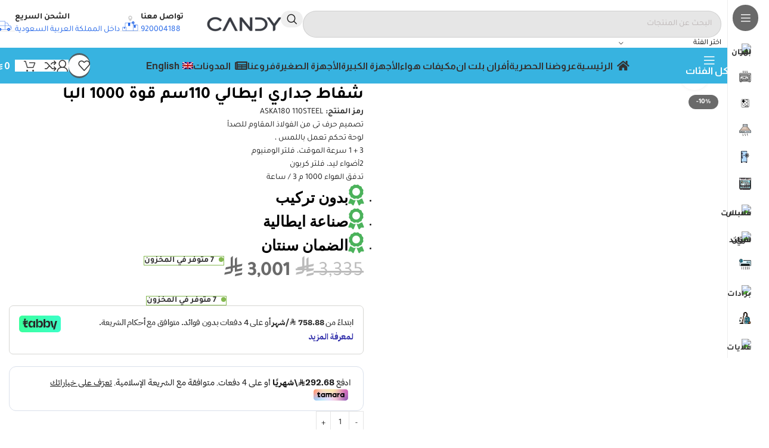

--- FILE ---
content_type: text/html; charset=UTF-8
request_url: https://elba.com.sa/product/%D8%B4%D9%81%D8%A7%D8%B7%D8%A7%D8%AA-%D8%A7%D9%84%D8%AD%D8%A7%D8%A6%D8%B7-aska180-110s/
body_size: 87422
content:
<!DOCTYPE html>
<html dir="rtl" lang="ar">
<head>
	<meta charset="UTF-8">
	<link rel="profile" href="https://gmpg.org/xfn/11">
	<link rel="pingback" href="https://elba.com.sa/xmlrpc.php">

	<meta name='robots' content='index, follow, max-image-preview:large, max-snippet:-1, max-video-preview:-1' />
	<style>img:is([sizes="auto" i], [sizes^="auto," i]) { contain-intrinsic-size: 3000px 1500px }</style>
	
	<!-- This site is optimized with the Yoast SEO plugin v26.2 - https://yoast.com/wordpress/plugins/seo/ -->
	<title>شفاط جداري ايطالي 110سم قوة 1000 البا - Italian appliances company is a leader in the field of selling and distributing household appliances</title>
	<meta name="description" content="تصميم حرف تى من الفولاذ المقاوم للصدأ لوحة تحكم تعمل باللمس ، 3 + 1 سرعة الموقت، فلتر الومنيوم 2أضواء ليد، فلتر كربون تدفق الهواء 1000 م 3 / ساعة بدون تركيب صناعة ايطالية الضمان سنتان" />
	<link rel="canonical" href="https://elba.com.sa/product/%d8%b4%d9%81%d8%a7%d8%b7%d8%a7%d8%aa-%d8%a7%d9%84%d8%ad%d8%a7%d8%a6%d8%b7-aska180-110s/" />
	<meta property="og:locale" content="ar_AR" />
	<meta property="og:type" content="product" />
	<meta property="og:title" content="شفاط جداري ايطالي 110سم قوة 1000 البا - Italian appliances company is a leader in the field of selling and distributing household appliances" />
	<meta property="og:description" content="تصميم حرف تى من الفولاذ المقاوم للصدأ لوحة تحكم تعمل باللمس ، 3 + 1 سرعة الموقت، فلتر الومنيوم 2أضواء ليد، فلتر كربون تدفق الهواء 1000 م 3 / ساعة   بدون تركيب  صناعة ايطالية  الضمان سنتان" />
	<meta property="og:url" content="https://elba.com.sa/product/%d8%b4%d9%81%d8%a7%d8%b7%d8%a7%d8%aa-%d8%a7%d9%84%d8%ad%d8%a7%d8%a6%d8%b7-aska180-110s/" />
	<meta property="og:site_name" content="Italian appliances company is a leader in the field of selling and distributing household appliances" />
	<meta property="article:modified_time" content="2025-02-24T20:31:58+00:00" />
	<meta property="og:image" content="https://elba.com.sa/wp-content/uploads/2023/01/ASKA180-90S-1300x800.png" />
	<meta property="og:image:width" content="1300" />
	<meta property="og:image:height" content="800" />
	<meta property="og:image:type" content="image/png" />
	<meta name="twitter:card" content="summary_large_image" />
	<meta name="twitter:site" content="@iatco_sa" />
	<meta name="twitter:label1" content="السعر" />
	<meta name="twitter:data1" content="&#xe900;&nbsp;3,001" />
	<meta name="twitter:label2" content="التوفر" />
	<meta name="twitter:data2" content="متوفر في المخزون" />
	<script type="application/ld+json" class="yoast-schema-graph">{"@context":"https://schema.org","@graph":[{"@type":["WebPage","ItemPage"],"@id":"https://elba.com.sa/product/%d8%b4%d9%81%d8%a7%d8%b7%d8%a7%d8%aa-%d8%a7%d9%84%d8%ad%d8%a7%d8%a6%d8%b7-aska180-110s/","url":"https://elba.com.sa/product/%d8%b4%d9%81%d8%a7%d8%b7%d8%a7%d8%aa-%d8%a7%d9%84%d8%ad%d8%a7%d8%a6%d8%b7-aska180-110s/","name":"شفاط جداري ايطالي 110سم قوة 1000 البا - Italian appliances company is a leader in the field of selling and distributing household appliances","isPartOf":{"@id":"https://elba.com.sa/#website"},"primaryImageOfPage":{"@id":"https://elba.com.sa/product/%d8%b4%d9%81%d8%a7%d8%b7%d8%a7%d8%aa-%d8%a7%d9%84%d8%ad%d8%a7%d8%a6%d8%b7-aska180-110s/#primaryimage"},"image":{"@id":"https://elba.com.sa/product/%d8%b4%d9%81%d8%a7%d8%b7%d8%a7%d8%aa-%d8%a7%d9%84%d8%ad%d8%a7%d8%a6%d8%b7-aska180-110s/#primaryimage"},"thumbnailUrl":"https://elba.com.sa/wp-content/uploads/2023/01/ASKA180-90S.png","breadcrumb":{"@id":"https://elba.com.sa/product/%d8%b4%d9%81%d8%a7%d8%b7%d8%a7%d8%aa-%d8%a7%d9%84%d8%ad%d8%a7%d8%a6%d8%b7-aska180-110s/#breadcrumb"},"inLanguage":"ar","potentialAction":{"@type":"BuyAction","target":"https://elba.com.sa/product/%d8%b4%d9%81%d8%a7%d8%b7%d8%a7%d8%aa-%d8%a7%d9%84%d8%ad%d8%a7%d8%a6%d8%b7-aska180-110s/"}},{"@type":"ImageObject","inLanguage":"ar","@id":"https://elba.com.sa/product/%d8%b4%d9%81%d8%a7%d8%b7%d8%a7%d8%aa-%d8%a7%d9%84%d8%ad%d8%a7%d8%a6%d8%b7-aska180-110s/#primaryimage","url":"https://elba.com.sa/wp-content/uploads/2023/01/ASKA180-90S.png","contentUrl":"https://elba.com.sa/wp-content/uploads/2023/01/ASKA180-90S.png","width":3900,"height":3900},{"@type":"BreadcrumbList","@id":"https://elba.com.sa/product/%d8%b4%d9%81%d8%a7%d8%b7%d8%a7%d8%aa-%d8%a7%d9%84%d8%ad%d8%a7%d8%a6%d8%b7-aska180-110s/#breadcrumb","itemListElement":[{"@type":"ListItem","position":1,"name":"Home","item":"https://elba.com.sa/"},{"@type":"ListItem","position":2,"name":"منتجاتنا","item":"https://elba.com.sa/shop/"},{"@type":"ListItem","position":3,"name":"شفاط جداري ايطالي 110سم قوة 1000 البا"}]},{"@type":"WebSite","@id":"https://elba.com.sa/#website","url":"https://elba.com.sa/","name":"شركة الأجهزة الإيطالية","description":"","publisher":{"@id":"https://elba.com.sa/#organization"},"potentialAction":[{"@type":"SearchAction","target":{"@type":"EntryPoint","urlTemplate":"https://elba.com.sa/?s={search_term_string}"},"query-input":{"@type":"PropertyValueSpecification","valueRequired":true,"valueName":"search_term_string"}}],"inLanguage":"ar"},{"@type":"Organization","@id":"https://elba.com.sa/#organization","name":"شركة الأجهزة الإيطالية رائدة فى مجال بيع و توزيع الأجهزة المنزلية بتشكيلة متنوعة ومميزة من المنتجات","url":"https://elba.com.sa/","logo":{"@type":"ImageObject","inLanguage":"ar","@id":"https://elba.com.sa/#/schema/logo/image/","url":"https://elba.com.sa/wp-content/uploads/2023/08/Elba-Logo-03.png","contentUrl":"https://elba.com.sa/wp-content/uploads/2023/08/Elba-Logo-03.png","width":3312,"height":1740,"caption":"شركة الأجهزة الإيطالية رائدة فى مجال بيع و توزيع الأجهزة المنزلية بتشكيلة متنوعة ومميزة من المنتجات"},"image":{"@id":"https://elba.com.sa/#/schema/logo/image/"},"sameAs":["https://x.com/iatco_sa","https://wa.me/966559629990","https://instagram.com/iatco_sa"]}]}</script>
	<meta property="product:brand" content="ELBA" />
	<meta property="product:price:amount" content="3001" />
	<meta property="product:price:currency" content="SAR" />
	<meta property="og:availability" content="instock" />
	<meta property="product:availability" content="instock" />
	<meta property="product:retailer_item_id" content="ASKA180 110STEEL" />
	<meta property="product:condition" content="new" />
	<!-- / Yoast SEO plugin. -->


<link rel='dns-prefetch' href='//checkout.tabby.ai' />
<link rel='dns-prefetch' href='//cdn.jsdelivr.net' />
<link rel='dns-prefetch' href='//cdn.tamara.co' />
<link rel='dns-prefetch' href='//sa.myfatoorah.com' />
<link rel='dns-prefetch' href='//www.googletagmanager.com' />
<link rel='dns-prefetch' href='//fonts.googleapis.com' />
<link rel="alternate" type="application/rss+xml" title="Italian appliances company is a leader in the field of selling and distributing household appliances &laquo; الخلاصة" href="https://elba.com.sa/feed/" />
<link rel="alternate" type="application/rss+xml" title="Italian appliances company is a leader in the field of selling and distributing household appliances &laquo; خلاصة التعليقات" href="https://elba.com.sa/comments/feed/" />
<link rel="alternate" type="application/rss+xml" title="Italian appliances company is a leader in the field of selling and distributing household appliances &laquo; شفاط جداري ايطالي 110سم قوة 1000 البا خلاصة التعليقات" href="https://elba.com.sa/product/%d8%b4%d9%81%d8%a7%d8%b7%d8%a7%d8%aa-%d8%a7%d9%84%d8%ad%d8%a7%d8%a6%d8%b7-aska180-110s/feed/" />
<link rel='stylesheet' id='wp-block-library-rtl-css' href='https://elba.com.sa/wp-includes/css/dist/block-library/style-rtl.min.css?ver=6.8.3' type='text/css' media='all' />
<style id='safe-svg-svg-icon-style-inline-css' type='text/css'>
.safe-svg-cover{text-align:center}.safe-svg-cover .safe-svg-inside{display:inline-block;max-width:100%}.safe-svg-cover svg{fill:currentColor;height:100%;max-height:100%;max-width:100%;width:100%}

</style>
<style id='global-styles-inline-css' type='text/css'>
:root{--wp--preset--aspect-ratio--square: 1;--wp--preset--aspect-ratio--4-3: 4/3;--wp--preset--aspect-ratio--3-4: 3/4;--wp--preset--aspect-ratio--3-2: 3/2;--wp--preset--aspect-ratio--2-3: 2/3;--wp--preset--aspect-ratio--16-9: 16/9;--wp--preset--aspect-ratio--9-16: 9/16;--wp--preset--color--black: #000000;--wp--preset--color--cyan-bluish-gray: #abb8c3;--wp--preset--color--white: #ffffff;--wp--preset--color--pale-pink: #f78da7;--wp--preset--color--vivid-red: #cf2e2e;--wp--preset--color--luminous-vivid-orange: #ff6900;--wp--preset--color--luminous-vivid-amber: #fcb900;--wp--preset--color--light-green-cyan: #7bdcb5;--wp--preset--color--vivid-green-cyan: #00d084;--wp--preset--color--pale-cyan-blue: #8ed1fc;--wp--preset--color--vivid-cyan-blue: #0693e3;--wp--preset--color--vivid-purple: #9b51e0;--wp--preset--gradient--vivid-cyan-blue-to-vivid-purple: linear-gradient(135deg,rgba(6,147,227,1) 0%,rgb(155,81,224) 100%);--wp--preset--gradient--light-green-cyan-to-vivid-green-cyan: linear-gradient(135deg,rgb(122,220,180) 0%,rgb(0,208,130) 100%);--wp--preset--gradient--luminous-vivid-amber-to-luminous-vivid-orange: linear-gradient(135deg,rgba(252,185,0,1) 0%,rgba(255,105,0,1) 100%);--wp--preset--gradient--luminous-vivid-orange-to-vivid-red: linear-gradient(135deg,rgba(255,105,0,1) 0%,rgb(207,46,46) 100%);--wp--preset--gradient--very-light-gray-to-cyan-bluish-gray: linear-gradient(135deg,rgb(238,238,238) 0%,rgb(169,184,195) 100%);--wp--preset--gradient--cool-to-warm-spectrum: linear-gradient(135deg,rgb(74,234,220) 0%,rgb(151,120,209) 20%,rgb(207,42,186) 40%,rgb(238,44,130) 60%,rgb(251,105,98) 80%,rgb(254,248,76) 100%);--wp--preset--gradient--blush-light-purple: linear-gradient(135deg,rgb(255,206,236) 0%,rgb(152,150,240) 100%);--wp--preset--gradient--blush-bordeaux: linear-gradient(135deg,rgb(254,205,165) 0%,rgb(254,45,45) 50%,rgb(107,0,62) 100%);--wp--preset--gradient--luminous-dusk: linear-gradient(135deg,rgb(255,203,112) 0%,rgb(199,81,192) 50%,rgb(65,88,208) 100%);--wp--preset--gradient--pale-ocean: linear-gradient(135deg,rgb(255,245,203) 0%,rgb(182,227,212) 50%,rgb(51,167,181) 100%);--wp--preset--gradient--electric-grass: linear-gradient(135deg,rgb(202,248,128) 0%,rgb(113,206,126) 100%);--wp--preset--gradient--midnight: linear-gradient(135deg,rgb(2,3,129) 0%,rgb(40,116,252) 100%);--wp--preset--font-size--small: 13px;--wp--preset--font-size--medium: 20px;--wp--preset--font-size--large: 36px;--wp--preset--font-size--x-large: 42px;--wp--preset--spacing--20: 0.44rem;--wp--preset--spacing--30: 0.67rem;--wp--preset--spacing--40: 1rem;--wp--preset--spacing--50: 1.5rem;--wp--preset--spacing--60: 2.25rem;--wp--preset--spacing--70: 3.38rem;--wp--preset--spacing--80: 5.06rem;--wp--preset--shadow--natural: 6px 6px 9px rgba(0, 0, 0, 0.2);--wp--preset--shadow--deep: 12px 12px 50px rgba(0, 0, 0, 0.4);--wp--preset--shadow--sharp: 6px 6px 0px rgba(0, 0, 0, 0.2);--wp--preset--shadow--outlined: 6px 6px 0px -3px rgba(255, 255, 255, 1), 6px 6px rgba(0, 0, 0, 1);--wp--preset--shadow--crisp: 6px 6px 0px rgba(0, 0, 0, 1);}:where(body) { margin: 0; }.wp-site-blocks > .alignleft { float: left; margin-right: 2em; }.wp-site-blocks > .alignright { float: right; margin-left: 2em; }.wp-site-blocks > .aligncenter { justify-content: center; margin-left: auto; margin-right: auto; }:where(.is-layout-flex){gap: 0.5em;}:where(.is-layout-grid){gap: 0.5em;}.is-layout-flow > .alignleft{float: left;margin-inline-start: 0;margin-inline-end: 2em;}.is-layout-flow > .alignright{float: right;margin-inline-start: 2em;margin-inline-end: 0;}.is-layout-flow > .aligncenter{margin-left: auto !important;margin-right: auto !important;}.is-layout-constrained > .alignleft{float: left;margin-inline-start: 0;margin-inline-end: 2em;}.is-layout-constrained > .alignright{float: right;margin-inline-start: 2em;margin-inline-end: 0;}.is-layout-constrained > .aligncenter{margin-left: auto !important;margin-right: auto !important;}.is-layout-constrained > :where(:not(.alignleft):not(.alignright):not(.alignfull)){margin-left: auto !important;margin-right: auto !important;}body .is-layout-flex{display: flex;}.is-layout-flex{flex-wrap: wrap;align-items: center;}.is-layout-flex > :is(*, div){margin: 0;}body .is-layout-grid{display: grid;}.is-layout-grid > :is(*, div){margin: 0;}body{padding-top: 0px;padding-right: 0px;padding-bottom: 0px;padding-left: 0px;}a:where(:not(.wp-element-button)){text-decoration: none;}:root :where(.wp-element-button, .wp-block-button__link){background-color: #32373c;border-width: 0;color: #fff;font-family: inherit;font-size: inherit;line-height: inherit;padding: calc(0.667em + 2px) calc(1.333em + 2px);text-decoration: none;}.has-black-color{color: var(--wp--preset--color--black) !important;}.has-cyan-bluish-gray-color{color: var(--wp--preset--color--cyan-bluish-gray) !important;}.has-white-color{color: var(--wp--preset--color--white) !important;}.has-pale-pink-color{color: var(--wp--preset--color--pale-pink) !important;}.has-vivid-red-color{color: var(--wp--preset--color--vivid-red) !important;}.has-luminous-vivid-orange-color{color: var(--wp--preset--color--luminous-vivid-orange) !important;}.has-luminous-vivid-amber-color{color: var(--wp--preset--color--luminous-vivid-amber) !important;}.has-light-green-cyan-color{color: var(--wp--preset--color--light-green-cyan) !important;}.has-vivid-green-cyan-color{color: var(--wp--preset--color--vivid-green-cyan) !important;}.has-pale-cyan-blue-color{color: var(--wp--preset--color--pale-cyan-blue) !important;}.has-vivid-cyan-blue-color{color: var(--wp--preset--color--vivid-cyan-blue) !important;}.has-vivid-purple-color{color: var(--wp--preset--color--vivid-purple) !important;}.has-black-background-color{background-color: var(--wp--preset--color--black) !important;}.has-cyan-bluish-gray-background-color{background-color: var(--wp--preset--color--cyan-bluish-gray) !important;}.has-white-background-color{background-color: var(--wp--preset--color--white) !important;}.has-pale-pink-background-color{background-color: var(--wp--preset--color--pale-pink) !important;}.has-vivid-red-background-color{background-color: var(--wp--preset--color--vivid-red) !important;}.has-luminous-vivid-orange-background-color{background-color: var(--wp--preset--color--luminous-vivid-orange) !important;}.has-luminous-vivid-amber-background-color{background-color: var(--wp--preset--color--luminous-vivid-amber) !important;}.has-light-green-cyan-background-color{background-color: var(--wp--preset--color--light-green-cyan) !important;}.has-vivid-green-cyan-background-color{background-color: var(--wp--preset--color--vivid-green-cyan) !important;}.has-pale-cyan-blue-background-color{background-color: var(--wp--preset--color--pale-cyan-blue) !important;}.has-vivid-cyan-blue-background-color{background-color: var(--wp--preset--color--vivid-cyan-blue) !important;}.has-vivid-purple-background-color{background-color: var(--wp--preset--color--vivid-purple) !important;}.has-black-border-color{border-color: var(--wp--preset--color--black) !important;}.has-cyan-bluish-gray-border-color{border-color: var(--wp--preset--color--cyan-bluish-gray) !important;}.has-white-border-color{border-color: var(--wp--preset--color--white) !important;}.has-pale-pink-border-color{border-color: var(--wp--preset--color--pale-pink) !important;}.has-vivid-red-border-color{border-color: var(--wp--preset--color--vivid-red) !important;}.has-luminous-vivid-orange-border-color{border-color: var(--wp--preset--color--luminous-vivid-orange) !important;}.has-luminous-vivid-amber-border-color{border-color: var(--wp--preset--color--luminous-vivid-amber) !important;}.has-light-green-cyan-border-color{border-color: var(--wp--preset--color--light-green-cyan) !important;}.has-vivid-green-cyan-border-color{border-color: var(--wp--preset--color--vivid-green-cyan) !important;}.has-pale-cyan-blue-border-color{border-color: var(--wp--preset--color--pale-cyan-blue) !important;}.has-vivid-cyan-blue-border-color{border-color: var(--wp--preset--color--vivid-cyan-blue) !important;}.has-vivid-purple-border-color{border-color: var(--wp--preset--color--vivid-purple) !important;}.has-vivid-cyan-blue-to-vivid-purple-gradient-background{background: var(--wp--preset--gradient--vivid-cyan-blue-to-vivid-purple) !important;}.has-light-green-cyan-to-vivid-green-cyan-gradient-background{background: var(--wp--preset--gradient--light-green-cyan-to-vivid-green-cyan) !important;}.has-luminous-vivid-amber-to-luminous-vivid-orange-gradient-background{background: var(--wp--preset--gradient--luminous-vivid-amber-to-luminous-vivid-orange) !important;}.has-luminous-vivid-orange-to-vivid-red-gradient-background{background: var(--wp--preset--gradient--luminous-vivid-orange-to-vivid-red) !important;}.has-very-light-gray-to-cyan-bluish-gray-gradient-background{background: var(--wp--preset--gradient--very-light-gray-to-cyan-bluish-gray) !important;}.has-cool-to-warm-spectrum-gradient-background{background: var(--wp--preset--gradient--cool-to-warm-spectrum) !important;}.has-blush-light-purple-gradient-background{background: var(--wp--preset--gradient--blush-light-purple) !important;}.has-blush-bordeaux-gradient-background{background: var(--wp--preset--gradient--blush-bordeaux) !important;}.has-luminous-dusk-gradient-background{background: var(--wp--preset--gradient--luminous-dusk) !important;}.has-pale-ocean-gradient-background{background: var(--wp--preset--gradient--pale-ocean) !important;}.has-electric-grass-gradient-background{background: var(--wp--preset--gradient--electric-grass) !important;}.has-midnight-gradient-background{background: var(--wp--preset--gradient--midnight) !important;}.has-small-font-size{font-size: var(--wp--preset--font-size--small) !important;}.has-medium-font-size{font-size: var(--wp--preset--font-size--medium) !important;}.has-large-font-size{font-size: var(--wp--preset--font-size--large) !important;}.has-x-large-font-size{font-size: var(--wp--preset--font-size--x-large) !important;}
:where(.wp-block-post-template.is-layout-flex){gap: 1.25em;}:where(.wp-block-post-template.is-layout-grid){gap: 1.25em;}
:where(.wp-block-columns.is-layout-flex){gap: 2em;}:where(.wp-block-columns.is-layout-grid){gap: 2em;}
:root :where(.wp-block-pullquote){font-size: 1.5em;line-height: 1.6;}
</style>
<link rel='stylesheet' id='sar-frontend-style-css' href='https://elba.com.sa/wp-content/plugins/saudi-riyal-symbol-for-woocommerce/assets/saudi-riyal-font/style.css?ver=1.8' type='text/css' media='all' />
<style id='woocommerce-inline-inline-css' type='text/css'>
.woocommerce form .form-row .required { visibility: visible; }
</style>
<link rel='stylesheet' id='wpsl-styles-css' href='https://elba.com.sa/wp-content/plugins/wp-store-locator/css/styles.min.css?ver=2.2.261' type='text/css' media='all' />
<link rel='stylesheet' id='wpml-legacy-dropdown-0-css' href='https://elba.com.sa/wp-content/plugins/sitepress-multilingual-cms/templates/language-switchers/legacy-dropdown/style.min.css?ver=1' type='text/css' media='all' />
<link rel='stylesheet' id='wpml-menu-item-0-css' href='https://elba.com.sa/wp-content/plugins/sitepress-multilingual-cms/templates/language-switchers/menu-item/style.min.css?ver=1' type='text/css' media='all' />
<link rel='stylesheet' id='tamara-checkout-css' href='https://elba.com.sa/wp-content/plugins/tamara-checkout/assets/dist/css/main.css?ver=1.9.9.11&#038;1764805791' type='text/css' media='all' />
<link rel='stylesheet' id='myfatoorah-style-css' href='https://elba.com.sa/wp-content/plugins/myfatoorah-woocommerce/assets/css/myfatoorah.css?ver=2.2.8' type='text/css' media='all' />
<link rel='stylesheet' id='elementor-frontend-css' href='https://elba.com.sa/wp-content/uploads/elementor/css/custom-frontend-rtl.min.css?ver=1763787514' type='text/css' media='all' />
<link rel='stylesheet' id='eael-general-css' href='https://elba.com.sa/wp-content/plugins/essential-addons-for-elementor-lite/assets/front-end/css/view/general.min.css?ver=6.3.1' type='text/css' media='all' />
<link rel='stylesheet' id='elementor-icons-css' href='https://elba.com.sa/wp-content/plugins/elementor/assets/lib/eicons/css/elementor-icons.min.css?ver=5.43.0' type='text/css' media='all' />
<link rel='stylesheet' id='elementor-post-6280-css' href='https://elba.com.sa/wp-content/uploads/elementor/css/post-6280.css?ver=1763787483' type='text/css' media='all' />
<link rel='stylesheet' id='uael-frontend-css' href='https://elba.com.sa/wp-content/plugins/ultimate-elementor/assets/min-css/uael-frontend-rtl.min.css?ver=1.40.2' type='text/css' media='all' />
<link rel='stylesheet' id='wpforms-modern-full-css' href='https://elba.com.sa/wp-content/plugins/wpforms-lite/assets/css/frontend/modern/wpforms-full.min.css?ver=1.9.8.2' type='text/css' media='all' />
<style id='wpforms-modern-full-inline-css' type='text/css'>
:root {
				--wpforms-field-border-radius: 3px;
--wpforms-field-border-style: solid;
--wpforms-field-border-size: 1px;
--wpforms-field-background-color: #ffffff;
--wpforms-field-border-color: rgba( 0, 0, 0, 0.25 );
--wpforms-field-border-color-spare: rgba( 0, 0, 0, 0.25 );
--wpforms-field-text-color: rgba( 0, 0, 0, 0.7 );
--wpforms-field-menu-color: #ffffff;
--wpforms-label-color: rgba( 0, 0, 0, 0.85 );
--wpforms-label-sublabel-color: rgba( 0, 0, 0, 0.55 );
--wpforms-label-error-color: #d63637;
--wpforms-button-border-radius: 3px;
--wpforms-button-border-style: none;
--wpforms-button-border-size: 1px;
--wpforms-button-background-color: #066aab;
--wpforms-button-border-color: #066aab;
--wpforms-button-text-color: #ffffff;
--wpforms-page-break-color: #066aab;
--wpforms-background-image: none;
--wpforms-background-position: center center;
--wpforms-background-repeat: no-repeat;
--wpforms-background-size: cover;
--wpforms-background-width: 100px;
--wpforms-background-height: 100px;
--wpforms-background-color: rgba( 0, 0, 0, 0 );
--wpforms-background-url: none;
--wpforms-container-padding: 0px;
--wpforms-container-border-style: none;
--wpforms-container-border-width: 1px;
--wpforms-container-border-color: #000000;
--wpforms-container-border-radius: 3px;
--wpforms-field-size-input-height: 43px;
--wpforms-field-size-input-spacing: 15px;
--wpforms-field-size-font-size: 16px;
--wpforms-field-size-line-height: 19px;
--wpforms-field-size-padding-h: 14px;
--wpforms-field-size-checkbox-size: 16px;
--wpforms-field-size-sublabel-spacing: 5px;
--wpforms-field-size-icon-size: 1;
--wpforms-label-size-font-size: 16px;
--wpforms-label-size-line-height: 19px;
--wpforms-label-size-sublabel-font-size: 14px;
--wpforms-label-size-sublabel-line-height: 17px;
--wpforms-button-size-font-size: 17px;
--wpforms-button-size-height: 41px;
--wpforms-button-size-padding-h: 15px;
--wpforms-button-size-margin-top: 10px;
--wpforms-container-shadow-size-box-shadow: none;
			}
</style>
<link rel='stylesheet' id='uael-teammember-social-icons-css' href='https://elba.com.sa/wp-content/plugins/elementor/assets/css/widget-social-icons.min.css?ver=3.24.0' type='text/css' media='all' />
<link rel='stylesheet' id='uael-social-share-icons-brands-css' href='https://elba.com.sa/wp-content/plugins/elementor/assets/lib/font-awesome/css/brands.css?ver=5.15.3' type='text/css' media='all' />
<link rel='stylesheet' id='uael-social-share-icons-fontawesome-css' href='https://elba.com.sa/wp-content/plugins/elementor/assets/lib/font-awesome/css/fontawesome.css?ver=5.15.3' type='text/css' media='all' />
<link rel='stylesheet' id='uael-nav-menu-icons-css' href='https://elba.com.sa/wp-content/plugins/elementor/assets/lib/font-awesome/css/solid.css?ver=5.15.3' type='text/css' media='all' />
<link rel='stylesheet' id='woodmart-style-css' href='https://elba.com.sa/wp-content/themes/woodmart/css/parts/base-rtl.min.css?ver=8.1.2' type='text/css' media='all' />
<link rel='stylesheet' id='wd-360degree-css' href='https://elba.com.sa/wp-content/themes/woodmart/css/parts/el-360deg-rtl.min.css?ver=8.1.2' type='text/css' media='all' />
<link rel='stylesheet' id='wd-helpers-wpb-elem-css' href='https://elba.com.sa/wp-content/themes/woodmart/css/parts/helpers-wpb-elem.min.css?ver=8.1.2' type='text/css' media='all' />
<link rel='stylesheet' id='wd-wpml-css' href='https://elba.com.sa/wp-content/themes/woodmart/css/parts/int-wpml-rtl.min.css?ver=8.1.2' type='text/css' media='all' />
<link rel='stylesheet' id='wd-elementor-base-css' href='https://elba.com.sa/wp-content/themes/woodmart/css/parts/int-elem-base-rtl.min.css?ver=8.1.2' type='text/css' media='all' />
<link rel='stylesheet' id='wd-elementor-pro-base-css' href='https://elba.com.sa/wp-content/themes/woodmart/css/parts/int-elementor-pro-rtl.min.css?ver=8.1.2' type='text/css' media='all' />
<link rel='stylesheet' id='wd-woocommerce-base-css' href='https://elba.com.sa/wp-content/themes/woodmart/css/parts/woocommerce-base-rtl.min.css?ver=8.1.2' type='text/css' media='all' />
<link rel='stylesheet' id='wd-mod-star-rating-css' href='https://elba.com.sa/wp-content/themes/woodmart/css/parts/mod-star-rating.min.css?ver=8.1.2' type='text/css' media='all' />
<link rel='stylesheet' id='wd-woocommerce-block-notices-css' href='https://elba.com.sa/wp-content/themes/woodmart/css/parts/woo-mod-block-notices-rtl.min.css?ver=8.1.2' type='text/css' media='all' />
<link rel='stylesheet' id='wd-woo-mod-quantity-css' href='https://elba.com.sa/wp-content/themes/woodmart/css/parts/woo-mod-quantity.min.css?ver=8.1.2' type='text/css' media='all' />
<link rel='stylesheet' id='wd-woo-opt-free-progress-bar-css' href='https://elba.com.sa/wp-content/themes/woodmart/css/parts/woo-opt-free-progress-bar.min.css?ver=8.1.2' type='text/css' media='all' />
<link rel='stylesheet' id='wd-woo-mod-progress-bar-css' href='https://elba.com.sa/wp-content/themes/woodmart/css/parts/woo-mod-progress-bar.min.css?ver=8.1.2' type='text/css' media='all' />
<link rel='stylesheet' id='wd-woo-single-prod-el-base-css' href='https://elba.com.sa/wp-content/themes/woodmart/css/parts/woo-single-prod-el-base.min.css?ver=8.1.2' type='text/css' media='all' />
<link rel='stylesheet' id='wd-woo-mod-stock-status-css' href='https://elba.com.sa/wp-content/themes/woodmart/css/parts/woo-mod-stock-status.min.css?ver=8.1.2' type='text/css' media='all' />
<link rel='stylesheet' id='wd-woo-mod-shop-attributes-css' href='https://elba.com.sa/wp-content/themes/woodmart/css/parts/woo-mod-shop-attributes.min.css?ver=8.1.2' type='text/css' media='all' />
<link rel='stylesheet' id='wd-wp-blocks-css' href='https://elba.com.sa/wp-content/themes/woodmart/css/parts/wp-blocks.min.css?ver=8.1.2' type='text/css' media='all' />
<link rel='stylesheet' id='wd-mod-nav-vertical-css' href='https://elba.com.sa/wp-content/themes/woodmart/css/parts/mod-nav-vertical-rtl.min.css?ver=8.1.2' type='text/css' media='all' />
<link rel='stylesheet' id='wd-sticky-nav-css' href='https://elba.com.sa/wp-content/themes/woodmart/css/parts/opt-sticky-nav-rtl.min.css?ver=8.1.2' type='text/css' media='all' />
<link rel='stylesheet' id='wd-header-base-css' href='https://elba.com.sa/wp-content/themes/woodmart/css/parts/header-base-rtl.min.css?ver=8.1.2' type='text/css' media='all' />
<link rel='stylesheet' id='wd-mod-tools-css' href='https://elba.com.sa/wp-content/themes/woodmart/css/parts/mod-tools.min.css?ver=8.1.2' type='text/css' media='all' />
<link rel='stylesheet' id='wd-header-search-css' href='https://elba.com.sa/wp-content/themes/woodmart/css/parts/header-el-search-rtl.min.css?ver=8.1.2' type='text/css' media='all' />
<link rel='stylesheet' id='wd-header-search-form-css' href='https://elba.com.sa/wp-content/themes/woodmart/css/parts/header-el-search-form-rtl.min.css?ver=8.1.2' type='text/css' media='all' />
<link rel='stylesheet' id='wd-wd-search-results-css' href='https://elba.com.sa/wp-content/themes/woodmart/css/parts/wd-search-results-rtl.min.css?ver=8.1.2' type='text/css' media='all' />
<link rel='stylesheet' id='wd-wd-search-form-css' href='https://elba.com.sa/wp-content/themes/woodmart/css/parts/wd-search-form.min.css?ver=8.1.2' type='text/css' media='all' />
<link rel='stylesheet' id='wd-wd-search-cat-css' href='https://elba.com.sa/wp-content/themes/woodmart/css/parts/wd-search-cat-rtl.min.css?ver=8.1.2' type='text/css' media='all' />
<link rel='stylesheet' id='wd-header-elements-base-css' href='https://elba.com.sa/wp-content/themes/woodmart/css/parts/header-el-base-rtl.min.css?ver=8.1.2' type='text/css' media='all' />
<link rel='stylesheet' id='wd-button-css' href='https://elba.com.sa/wp-content/themes/woodmart/css/parts/el-button.min.css?ver=8.1.2' type='text/css' media='all' />
<link rel='stylesheet' id='wd-info-box-css' href='https://elba.com.sa/wp-content/themes/woodmart/css/parts/el-info-box-rtl.min.css?ver=8.1.2' type='text/css' media='all' />
<link rel='stylesheet' id='wd-mod-tools-design-8-css' href='https://elba.com.sa/wp-content/themes/woodmart/css/parts/mod-tools-design-8.min.css?ver=8.1.2' type='text/css' media='all' />
<link rel='stylesheet' id='wd-header-mobile-nav-drilldown-css' href='https://elba.com.sa/wp-content/themes/woodmart/css/parts/header-el-mobile-nav-drilldown-rtl.min.css?ver=8.1.2' type='text/css' media='all' />
<link rel='stylesheet' id='wd-header-mobile-nav-drilldown-slide-css' href='https://elba.com.sa/wp-content/themes/woodmart/css/parts/header-el-mobile-nav-drilldown-slide-rtl.min.css?ver=8.1.2' type='text/css' media='all' />
<link rel='stylesheet' id='wd-woo-mod-login-form-css' href='https://elba.com.sa/wp-content/themes/woodmart/css/parts/woo-mod-login-form.min.css?ver=8.1.2' type='text/css' media='all' />
<link rel='stylesheet' id='wd-header-my-account-css' href='https://elba.com.sa/wp-content/themes/woodmart/css/parts/header-el-my-account-rtl.min.css?ver=8.1.2' type='text/css' media='all' />
<link rel='stylesheet' id='wd-header-cart-side-css' href='https://elba.com.sa/wp-content/themes/woodmart/css/parts/header-el-cart-side.min.css?ver=8.1.2' type='text/css' media='all' />
<link rel='stylesheet' id='wd-header-cart-css' href='https://elba.com.sa/wp-content/themes/woodmart/css/parts/header-el-cart-rtl.min.css?ver=8.1.2' type='text/css' media='all' />
<link rel='stylesheet' id='wd-widget-shopping-cart-css' href='https://elba.com.sa/wp-content/themes/woodmart/css/parts/woo-widget-shopping-cart.min.css?ver=8.1.2' type='text/css' media='all' />
<link rel='stylesheet' id='wd-widget-product-list-css' href='https://elba.com.sa/wp-content/themes/woodmart/css/parts/woo-widget-product-list.min.css?ver=8.1.2' type='text/css' media='all' />
<link rel='stylesheet' id='wd-woo-single-prod-builder-css' href='https://elba.com.sa/wp-content/themes/woodmart/css/parts/woo-single-prod-builder.min.css?ver=8.1.2' type='text/css' media='all' />
<link rel='stylesheet' id='wd-woo-el-breadcrumbs-builder-css' href='https://elba.com.sa/wp-content/themes/woodmart/css/parts/woo-el-breadcrumbs-builder-rtl.min.css?ver=8.1.2' type='text/css' media='all' />
<link rel='stylesheet' id='wd-woo-single-prod-el-navigation-css' href='https://elba.com.sa/wp-content/themes/woodmart/css/parts/woo-single-prod-el-navigation-rtl.min.css?ver=8.1.2' type='text/css' media='all' />
<link rel='stylesheet' id='wd-woo-single-prod-el-gallery-css' href='https://elba.com.sa/wp-content/themes/woodmart/css/parts/woo-single-prod-el-gallery.min.css?ver=8.1.2' type='text/css' media='all' />
<link rel='stylesheet' id='wd-woo-single-prod-el-gallery-opt-thumb-left-desktop-css' href='https://elba.com.sa/wp-content/themes/woodmart/css/parts/woo-single-prod-el-gallery-opt-thumb-left-desktop.min.css?ver=8.1.2' type='text/css' media='all' />
<link rel='stylesheet' id='wd-swiper-css' href='https://elba.com.sa/wp-content/themes/woodmart/css/parts/lib-swiper-rtl.min.css?ver=8.1.2' type='text/css' media='all' />
<link rel='stylesheet' id='wd-woo-mod-product-labels-css' href='https://elba.com.sa/wp-content/themes/woodmart/css/parts/woo-mod-product-labels.min.css?ver=8.1.2' type='text/css' media='all' />
<link rel='stylesheet' id='wd-swiper-arrows-css' href='https://elba.com.sa/wp-content/themes/woodmart/css/parts/lib-swiper-arrows-rtl.min.css?ver=8.1.2' type='text/css' media='all' />
<link rel='stylesheet' id='wd-photoswipe-css' href='https://elba.com.sa/wp-content/themes/woodmart/css/parts/lib-photoswipe-rtl.min.css?ver=8.1.2' type='text/css' media='all' />
<link rel='stylesheet' id='wd-section-title-css' href='https://elba.com.sa/wp-content/themes/woodmart/css/parts/el-section-title-rtl.min.css?ver=8.1.2' type='text/css' media='all' />
<link rel='stylesheet' id='wd-woo-single-prod-el-reviews-css' href='https://elba.com.sa/wp-content/themes/woodmart/css/parts/woo-single-prod-el-reviews.min.css?ver=8.1.2' type='text/css' media='all' />
<link rel='stylesheet' id='wd-woo-single-prod-el-reviews-style-1-css' href='https://elba.com.sa/wp-content/themes/woodmart/css/parts/woo-single-prod-el-reviews-style-1.min.css?ver=8.1.2' type='text/css' media='all' />
<link rel='stylesheet' id='wd-mod-comments-css' href='https://elba.com.sa/wp-content/themes/woodmart/css/parts/mod-comments-rtl.min.css?ver=8.1.2' type='text/css' media='all' />
<link rel='stylesheet' id='wd-product-loop-css' href='https://elba.com.sa/wp-content/themes/woodmart/css/parts/woo-product-loop-rtl.min.css?ver=8.1.2' type='text/css' media='all' />
<link rel='stylesheet' id='wd-product-loop-tiled-css' href='https://elba.com.sa/wp-content/themes/woodmart/css/parts/woo-product-loop-tiled.min.css?ver=8.1.2' type='text/css' media='all' />
<link rel='stylesheet' id='wd-woo-opt-products-bg-css' href='https://elba.com.sa/wp-content/themes/woodmart/css/parts/woo-opt-products-bg.min.css?ver=8.1.2' type='text/css' media='all' />
<link rel='stylesheet' id='wd-woo-opt-stretch-cont-css' href='https://elba.com.sa/wp-content/themes/woodmart/css/parts/woo-opt-stretch-cont.min.css?ver=8.1.2' type='text/css' media='all' />
<link rel='stylesheet' id='wd-woo-opt-title-limit-css' href='https://elba.com.sa/wp-content/themes/woodmart/css/parts/woo-opt-title-limit.min.css?ver=8.1.2' type='text/css' media='all' />
<link rel='stylesheet' id='wd-mfp-popup-css' href='https://elba.com.sa/wp-content/themes/woodmart/css/parts/lib-magnific-popup-rtl.min.css?ver=8.1.2' type='text/css' media='all' />
<link rel='stylesheet' id='wd-product-loop-fw-button-css' href='https://elba.com.sa/wp-content/themes/woodmart/css/parts/woo-prod-loop-fw-button.min.css?ver=8.1.2' type='text/css' media='all' />
<link rel='stylesheet' id='wd-woo-mod-add-btn-replace-css' href='https://elba.com.sa/wp-content/themes/woodmart/css/parts/woo-mod-add-btn-replace.min.css?ver=8.1.2' type='text/css' media='all' />
<link rel='stylesheet' id='wd-mod-more-description-css' href='https://elba.com.sa/wp-content/themes/woodmart/css/parts/mod-more-description.min.css?ver=8.1.2' type='text/css' media='all' />
<link rel='stylesheet' id='wd-woo-opt-products-shadow-css' href='https://elba.com.sa/wp-content/themes/woodmart/css/parts/woo-opt-products-shadow.min.css?ver=8.1.2' type='text/css' media='all' />
<link rel='stylesheet' id='wd-bordered-product-css' href='https://elba.com.sa/wp-content/themes/woodmart/css/parts/woo-opt-bordered-product-rtl.min.css?ver=8.1.2' type='text/css' media='all' />
<link rel='stylesheet' id='wd-widget-collapse-css' href='https://elba.com.sa/wp-content/themes/woodmart/css/parts/opt-widget-collapse.min.css?ver=8.1.2' type='text/css' media='all' />
<link rel='stylesheet' id='wd-footer-base-css' href='https://elba.com.sa/wp-content/themes/woodmart/css/parts/footer-base.min.css?ver=8.1.2' type='text/css' media='all' />
<link rel='stylesheet' id='wd-text-block-css' href='https://elba.com.sa/wp-content/themes/woodmart/css/parts/el-text-block.min.css?ver=8.1.2' type='text/css' media='all' />
<link rel='stylesheet' id='wd-mod-nav-menu-label-css' href='https://elba.com.sa/wp-content/themes/woodmart/css/parts/mod-nav-menu-label.min.css?ver=8.1.2' type='text/css' media='all' />
<link rel='stylesheet' id='wd-social-icons-css' href='https://elba.com.sa/wp-content/themes/woodmart/css/parts/el-social-icons.min.css?ver=8.1.2' type='text/css' media='all' />
<link rel='stylesheet' id='wd-social-icons-styles-css' href='https://elba.com.sa/wp-content/themes/woodmart/css/parts/el-social-styles.min.css?ver=8.1.2' type='text/css' media='all' />
<link rel='stylesheet' id='wd-scroll-top-css' href='https://elba.com.sa/wp-content/themes/woodmart/css/parts/opt-scrolltotop-rtl.min.css?ver=8.1.2' type='text/css' media='all' />
<link rel='stylesheet' id='wd-header-my-account-sidebar-css' href='https://elba.com.sa/wp-content/themes/woodmart/css/parts/header-el-my-account-sidebar.min.css?ver=8.1.2' type='text/css' media='all' />
<link rel='stylesheet' id='wd-sticky-add-to-cart-css' href='https://elba.com.sa/wp-content/themes/woodmart/css/parts/woo-opt-sticky-add-to-cart.min.css?ver=8.1.2' type='text/css' media='all' />
<link rel='stylesheet' id='wd-woo-mod-quantity-overlap-css' href='https://elba.com.sa/wp-content/themes/woodmart/css/parts/woo-mod-quantity-overlap.min.css?ver=8.1.2' type='text/css' media='all' />
<link rel='stylesheet' id='wd-bottom-toolbar-css' href='https://elba.com.sa/wp-content/themes/woodmart/css/parts/opt-bottom-toolbar-rtl.min.css?ver=8.1.2' type='text/css' media='all' />
<link rel='stylesheet' id='xts-style-header_331220-css' href='https://elba.com.sa/wp-content/uploads/2025/11/xts-header_331220-1763786355.css?ver=8.1.2' type='text/css' media='all' />
<link rel='stylesheet' id='xts-style-theme_settings_default-css' href='https://elba.com.sa/wp-content/uploads/2025/09/xts-theme_settings_default-1757737332.css?ver=8.1.2' type='text/css' media='all' />
<link rel='stylesheet' id='xts-google-fonts-css' href='https://fonts.googleapis.com/css?family=Almarai%3A400%2C700%2C300&#038;ver=8.1.2' type='text/css' media='all' />
<link rel='stylesheet' id='elementor-gf-local-rock3d-css' href='https://elba.com.sa/wp-content/uploads/elementor/google-fonts/css/rock3d.css?ver=1747664142' type='text/css' media='all' />
<link rel='stylesheet' id='elementor-gf-local-roboto-css' href='https://elba.com.sa/wp-content/uploads/elementor/google-fonts/css/roboto.css?ver=1747664152' type='text/css' media='all' />
<link rel='stylesheet' id='elementor-gf-local-tajawal-css' href='https://elba.com.sa/wp-content/uploads/elementor/google-fonts/css/tajawal.css?ver=1747664152' type='text/css' media='all' />
<link rel='stylesheet' id='elementor-gf-local-notokufiarabic-css' href='https://elba.com.sa/wp-content/uploads/elementor/google-fonts/css/notokufiarabic.css?ver=1747664155' type='text/css' media='all' />
<script type="text/javascript" src="https://elba.com.sa/wp-includes/js/jquery/jquery.min.js?ver=3.7.1" id="jquery-core-js"></script>
<script type="text/javascript" id="wpml-cookie-js-extra">
/* <![CDATA[ */
var wpml_cookies = {"wp-wpml_current_language":{"value":"ar","expires":1,"path":"\/"}};
var wpml_cookies = {"wp-wpml_current_language":{"value":"ar","expires":1,"path":"\/"}};
/* ]]> */
</script>
<script type="text/javascript" src="https://elba.com.sa/wp-content/plugins/sitepress-multilingual-cms/res/js/cookies/language-cookie.js?ver=484900" id="wpml-cookie-js" defer="defer" data-wp-strategy="defer"></script>
<script type="text/javascript" src="https://elba.com.sa/wp-content/plugins/woocommerce/assets/js/jquery-blockui/jquery.blockUI.min.js?ver=2.7.0-wc.10.3.4" id="wc-jquery-blockui-js" data-wp-strategy="defer"></script>
<script type="text/javascript" id="wc-add-to-cart-js-extra">
/* <![CDATA[ */
var wc_add_to_cart_params = {"ajax_url":"\/wp-admin\/admin-ajax.php","wc_ajax_url":"\/?wc-ajax=%%endpoint%%","i18n_view_cart":"\u0639\u0631\u0636 \u0627\u0644\u0633\u0644\u0629","cart_url":"https:\/\/elba.com.sa\/cart\/","is_cart":"","cart_redirect_after_add":"no"};
/* ]]> */
</script>
<script type="text/javascript" src="https://elba.com.sa/wp-content/plugins/woocommerce/assets/js/frontend/add-to-cart.min.js?ver=10.3.4" id="wc-add-to-cart-js" defer="defer" data-wp-strategy="defer"></script>
<script type="text/javascript" src="https://elba.com.sa/wp-content/plugins/woocommerce/assets/js/zoom/jquery.zoom.min.js?ver=1.7.21-wc.10.3.4" id="wc-zoom-js" defer="defer" data-wp-strategy="defer"></script>
<script type="text/javascript" id="wc-single-product-js-extra">
/* <![CDATA[ */
var wc_single_product_params = {"i18n_required_rating_text":"\u0627\u0644\u0631\u062c\u0627\u0621 \u0625\u062e\u062a\u064a\u0627\u0631 \u062a\u0642\u064a\u064a\u0645 \u0644\u0644\u0645\u0646\u062a\u062c","i18n_rating_options":["1 \u0645\u0646 \u0623\u0635\u0644 5 \u0646\u062c\u0648\u0645","2 \u0645\u0646 \u0623\u0635\u0644 5 \u0646\u062c\u0648\u0645","3 \u0645\u0646 \u0623\u0635\u0644 5 \u0646\u062c\u0648\u0645","4 \u0645\u0646 \u0623\u0635\u0644 5 \u0646\u062c\u0648\u0645","5 \u0645\u0646 \u0623\u0635\u0644 5 \u0646\u062c\u0648\u0645"],"i18n_product_gallery_trigger_text":"\u0639\u0631\u0636 \u0645\u0639\u0631\u0636 \u0627\u0644\u0635\u0648\u0631\u0629 \u0628\u0634\u0627\u0634\u0629 \u0643\u0627\u0645\u0644\u0629","review_rating_required":"yes","flexslider":{"rtl":true,"animation":"slide","smoothHeight":true,"directionNav":false,"controlNav":"thumbnails","slideshow":false,"animationSpeed":500,"animationLoop":false,"allowOneSlide":false},"zoom_enabled":"","zoom_options":[],"photoswipe_enabled":"","photoswipe_options":{"shareEl":false,"closeOnScroll":false,"history":false,"hideAnimationDuration":0,"showAnimationDuration":0},"flexslider_enabled":""};
/* ]]> */
</script>
<script type="text/javascript" src="https://elba.com.sa/wp-content/plugins/woocommerce/assets/js/frontend/single-product.min.js?ver=10.3.4" id="wc-single-product-js" defer="defer" data-wp-strategy="defer"></script>
<script type="text/javascript" src="https://elba.com.sa/wp-content/plugins/woocommerce/assets/js/js-cookie/js.cookie.min.js?ver=2.1.4-wc.10.3.4" id="wc-js-cookie-js" data-wp-strategy="defer"></script>
<script type="text/javascript" src="https://elba.com.sa/wp-content/plugins/sitepress-multilingual-cms/templates/language-switchers/legacy-dropdown/script.min.js?ver=1" id="wpml-legacy-dropdown-0-js"></script>
<script type="text/javascript" src="https://sa.myfatoorah.com/cardview/v2/session.js?ver=2.2.8" id="myfatoorah-cardview-js"></script>
<script type="text/javascript" src="https://sa.myfatoorah.com/googlepay/v1/googlepay.js?ver=2.2.8" id="myfatoorah-googlepay-js"></script>

<!-- Google tag (gtag.js) snippet added by Site Kit -->
<!-- Google Analytics snippet added by Site Kit -->
<!-- Google Ads snippet added by Site Kit -->
<script type="text/javascript" src="https://www.googletagmanager.com/gtag/js?id=GT-PZV284Q" id="google_gtagjs-js" async></script>
<script type="text/javascript" id="google_gtagjs-js-after">
/* <![CDATA[ */
window.dataLayer = window.dataLayer || [];function gtag(){dataLayer.push(arguments);}
gtag("set","linker",{"domains":["elba.com.sa"]});
gtag("js", new Date());
gtag("set", "developer_id.dZTNiMT", true);
gtag("config", "GT-PZV284Q");
gtag("config", "AW-11023149699");
 window._googlesitekit = window._googlesitekit || {}; window._googlesitekit.throttledEvents = []; window._googlesitekit.gtagEvent = (name, data) => { var key = JSON.stringify( { name, data } ); if ( !! window._googlesitekit.throttledEvents[ key ] ) { return; } window._googlesitekit.throttledEvents[ key ] = true; setTimeout( () => { delete window._googlesitekit.throttledEvents[ key ]; }, 5 ); gtag( "event", name, { ...data, event_source: "site-kit" } ); }; 
/* ]]> */
</script>
<script type="text/javascript" src="https://elba.com.sa/wp-content/themes/woodmart/js/libs/device.min.js?ver=8.1.2" id="wd-device-library-js"></script>
<script type="text/javascript" src="https://elba.com.sa/wp-content/themes/woodmart/js/scripts/global/scrollBar.min.js?ver=8.1.2" id="wd-scrollbar-js"></script>
<link rel="https://api.w.org/" href="https://elba.com.sa/wp-json/" /><link rel="alternate" title="JSON" type="application/json" href="https://elba.com.sa/wp-json/wp/v2/product/11605" /><link rel="EditURI" type="application/rsd+xml" title="RSD" href="https://elba.com.sa/xmlrpc.php?rsd" />
<meta name="generator" content="WordPress 6.8.3" />
<meta name="generator" content="WooCommerce 10.3.4" />
<link rel='shortlink' href='https://elba.com.sa/?p=11605' />
<link rel="alternate" title="oEmbed (JSON)" type="application/json+oembed" href="https://elba.com.sa/wp-json/oembed/1.0/embed?url=https%3A%2F%2Felba.com.sa%2Fproduct%2F%25d8%25b4%25d9%2581%25d8%25a7%25d8%25b7%25d8%25a7%25d8%25aa-%25d8%25a7%25d9%2584%25d8%25ad%25d8%25a7%25d8%25a6%25d8%25b7-aska180-110s%2F" />
<link rel="alternate" title="oEmbed (XML)" type="text/xml+oembed" href="https://elba.com.sa/wp-json/oembed/1.0/embed?url=https%3A%2F%2Felba.com.sa%2Fproduct%2F%25d8%25b4%25d9%2581%25d8%25a7%25d8%25b7%25d8%25a7%25d8%25aa-%25d8%25a7%25d9%2584%25d8%25ad%25d8%25a7%25d8%25a6%25d8%25b7-aska180-110s%2F&#038;format=xml" />
<meta name="generator" content="WPML ver:4.8.4 stt:5,1;" />
<meta name="generator" content="Site Kit by Google 1.164.0" /><!-- Hotjar Tracking Code for https://elba.com.sa/ -->
<script>
    (function(h,o,t,j,a,r){
        h.hj=h.hj||function(){(h.hj.q=h.hj.q||[]).push(arguments)};
        h._hjSettings={hjid:5063606,hjsv:6};
        a=o.getElementsByTagName('head')[0];
        r=o.createElement('script');r.async=1;
        r.src=t+h._hjSettings.hjid+j+h._hjSettings.hjsv;
        a.appendChild(r);
    })(window,document,'https://static.hotjar.com/c/hotjar-','.js?sv=');
</script>


<meta name="facebook-domain-verification" content="uybtwkusjjfs9ol9srzxe7jbdm9hnu" />
<!-- Global site tag (gtag.js) - Google Analytics -->
<script async src="https://www.googletagmanager.com/gtag/js?id=UA-240001905-1"></script>
<script>
  window.dataLayer = window.dataLayer || [];
  function gtag(){dataLayer.push(arguments);}
  gtag('js', new Date());

  gtag('config', 'UA-240001905-1');
</script>

<!-- Snap Pixel Code -->
<script type='text/javascript'>
(function(e,t,n){if(e.snaptr)return;var a=e.snaptr=function()
{a.handleRequest?a.handleRequest.apply(a,arguments):a.queue.push(arguments)};
a.queue=[];var s='script';r=t.createElement(s);r.async=!0;
r.src=n;var u=t.getElementsByTagName(s)[0];
u.parentNode.insertBefore(r,u);})(window,document,
'https://sc-static.net/scevent.min.js');

snaptr('init', 'd3a251cf-be81-4526-8fc9-18aa1d706a99', {
'user_email': '_INSERT_USER_EMAIL_'
});

snaptr('track', 'PAGE_VIEW');

</script>
<!-- End Snap Pixel Code -->

<!-- Meta Pixel Code -->
<script>
!function(f,b,e,v,n,t,s)
{if(f.fbq)return;n=f.fbq=function(){n.callMethod?
n.callMethod.apply(n,arguments):n.queue.push(arguments)};
if(!f._fbq)f._fbq=n;n.push=n;n.loaded=!0;n.version='2.0';
n.queue=[];t=b.createElement(e);t.async=!0;
t.src=v;s=b.getElementsByTagName(e)[0];
s.parentNode.insertBefore(t,s)}(window, document,'script',
'https://connect.facebook.net/en_US/fbevents.js');
fbq('init', '2272053522953292');
fbq('track', 'PageView');
</script>
<noscript><img height="1" width="1" style="display:none"
src="https://www.facebook.com/tr?id=2272053522953292&ev=PageView&noscript=1"
/></noscript>
<!-- End Meta Pixel Code -->


<!-- Google ana -->
<!-- Google tag (gtag.js) -->
<script async src="https://www.googletagmanager.com/gtag/js?id=UA-240001905-1"></script>
<script>
  window.dataLayer = window.dataLayer || [];
  function gtag(){dataLayer.push(arguments);}
  gtag('js', new Date());

  gtag('config', 'UA-240001905-1');
</script>





<!-- Google site verification - Google for WooCommerce -->
<meta name="google-site-verification" content="_XtDDMuObVYzrPxYdbU-SVxrkkJONfFUR0GIlVIV8k8" />
					<meta name="viewport" content="width=device-width, initial-scale=1.0, maximum-scale=1.0, user-scalable=no">
										<noscript><style>.woocommerce-product-gallery{ opacity: 1 !important; }</style></noscript>
	<meta name="generator" content="Elementor 3.31.3; features: e_element_cache; settings: css_print_method-external, google_font-enabled, font_display-swap">
        <meta name="generator" content="TamaraCheckout 1.9.9.11" />
        <script type="text/javascript">
            let tamaraCheckoutParams = {
                "ajaxUrl": "https://elba.com.sa/wp-admin/admin-ajax.php",
                "publicKey": "73e88ccf-d205-4fdc-b4f3-f4f13eed5980",
                "currency": "SAR",
                "country": "SA",
            };
            window.tamaraWidgetConfig = {
                lang: "ar",
                country: "SA",
                publicKey: "73e88ccf-d205-4fdc-b4f3-f4f13eed5980",
            };
        </script>
                <script type="text/javascript" defer src="https://cdn.tamara.co/widget-v2/tamara-widget.js"></script>
    <style type="text/css" id="filter-everything-inline-css">.wpc-orderby-select{width:100%}.wpc-filters-open-button-container{display:none}.wpc-debug-message{padding:16px;font-size:14px;border:1px dashed #ccc;margin-bottom:20px}.wpc-debug-title{visibility:hidden}.wpc-button-inner,.wpc-chip-content{display:flex;align-items:center}.wpc-icon-html-wrapper{position:relative;margin-right:10px;top:2px}.wpc-icon-html-wrapper span{display:block;height:1px;width:18px;border-radius:3px;background:#2c2d33;margin-bottom:4px;position:relative}span.wpc-icon-line-1:after,span.wpc-icon-line-2:after,span.wpc-icon-line-3:after{content:"";display:block;width:3px;height:3px;border:1px solid #2c2d33;background-color:#fff;position:absolute;top:-2px;box-sizing:content-box}span.wpc-icon-line-3:after{border-radius:50%;left:2px}span.wpc-icon-line-1:after{border-radius:50%;left:5px}span.wpc-icon-line-2:after{border-radius:50%;left:12px}body .wpc-filters-open-button-container a.wpc-filters-open-widget,body .wpc-filters-open-button-container a.wpc-open-close-filters-button{display:inline-block;text-align:left;border:1px solid #2c2d33;border-radius:2px;line-height:1.5;padding:7px 12px;background-color:transparent;color:#2c2d33;box-sizing:border-box;text-decoration:none!important;font-weight:400;transition:none;position:relative}@media screen and (max-width:768px){.wpc_show_bottom_widget .wpc-filters-open-button-container,.wpc_show_open_close_button .wpc-filters-open-button-container{display:block}.wpc_show_bottom_widget .wpc-filters-open-button-container{margin-top:1em;margin-bottom:1em}}</style>
			<style>
				.e-con.e-parent:nth-of-type(n+4):not(.e-lazyloaded):not(.e-no-lazyload),
				.e-con.e-parent:nth-of-type(n+4):not(.e-lazyloaded):not(.e-no-lazyload) * {
					background-image: none !important;
				}
				@media screen and (max-height: 1024px) {
					.e-con.e-parent:nth-of-type(n+3):not(.e-lazyloaded):not(.e-no-lazyload),
					.e-con.e-parent:nth-of-type(n+3):not(.e-lazyloaded):not(.e-no-lazyload) * {
						background-image: none !important;
					}
				}
				@media screen and (max-height: 640px) {
					.e-con.e-parent:nth-of-type(n+2):not(.e-lazyloaded):not(.e-no-lazyload),
					.e-con.e-parent:nth-of-type(n+2):not(.e-lazyloaded):not(.e-no-lazyload) * {
						background-image: none !important;
					}
				}
			</style>
			
<!-- Google Tag Manager snippet added by Site Kit -->
<script type="text/javascript">
/* <![CDATA[ */

			( function( w, d, s, l, i ) {
				w[l] = w[l] || [];
				w[l].push( {'gtm.start': new Date().getTime(), event: 'gtm.js'} );
				var f = d.getElementsByTagName( s )[0],
					j = d.createElement( s ), dl = l != 'dataLayer' ? '&l=' + l : '';
				j.async = true;
				j.src = 'https://www.googletagmanager.com/gtm.js?id=' + i + dl;
				f.parentNode.insertBefore( j, f );
			} )( window, document, 'script', 'dataLayer', 'GTM-KCH8L3L5' );
			
/* ]]> */
</script>

<!-- End Google Tag Manager snippet added by Site Kit -->
<link rel="icon" href="https://elba.com.sa/wp-content/uploads/2023/09/cropped-fac-32x32.png" sizes="32x32" />
<link rel="icon" href="https://elba.com.sa/wp-content/uploads/2023/09/cropped-fac-192x192.png" sizes="192x192" />
<link rel="apple-touch-icon" href="https://elba.com.sa/wp-content/uploads/2023/09/cropped-fac-180x180.png" />
<meta name="msapplication-TileImage" content="https://elba.com.sa/wp-content/uploads/2023/09/cropped-fac-270x270.png" />
		<style type="text/css" id="wp-custom-css">
			/* تم التعديل بواسطة كاريزما لصالح البا*/
/* تكبير الخط وتغيير لونه */
.wd-single-action-btn .wd-action-btn > a > span {
  font-size: 25px;        /* حجم الخط أكبر */
  font-weight: bold;      /* الخط عريض لجذب الانتباه */
  color: #87CEEB;         /* لون برتقالي جذاب */
  /* يمكنك إضافة لمسات أخرى كخلفية أو تباعد */
 background-color: #ffe0cc; 
     padding: 5px 10px; 
     border-radius: 4px; */
}

/* تغيير اللون عند الوقوف بالماوس (Hover) */
.wd-single-action-btn .wd-action-btn > a:hover > span {
  color: #0000ff;         /* لون أغمق قليلاً عند التمرير */
}


/* تم التعديل بواسطة كاريزما  */
.wd-post-thumb.color-scheme-light {
    width: 100%; /* يجعل جميع الصور بنفس عرض العنصر */
    height: 250px; /* يمكنك تعديل هذا الارتفاع حسب التصميم */
    object-fit: cover; /* يضمن ملء الصورة دون تشويه */
    overflow: hidden;
}
.wd-post-img img {
    width: 100%;
    height: 100%;
    object-fit: cover;
}
.elementor-1055 .elementor-element.elementor-element-1ee1ec8 {
    display: none !important;
}


.wd-logo img {
    padding-top: 0px;
    padding-bottom: 0px;
}


/* تم التعديل بواسطة كاريزما  */
html .wd-nav-mobile > li > a, html .page-title .wd-breadcrumbs a, html .page-title .wd-breadcrumbs span, html .page-title .yoast-breadcrumb a, html .page-title .yoast-breadcrumb span {
	font-size: 20px;
	text-transform: capitalize;
	color: #FFFFFF;
}

.wd-nav-mobile li:is(.current-menu-item,.wd-active)>a {
	color: #FFFFFF;
}




/* تم التعديل بواسطة كاريزما  */
/* الحاوية: ترتيب أفقي ومسافات وسطرة تحت السعر */
.woocommerce ul.products li.product .bnpl-badges,
.single-product .bnpl-badges{
  display: flex !important;
  gap: 8px !important;
  align-items: center !important;
  justify-content: flex-start;
  margin-top: 8px !important;
}

/* الصور داخل الحاوية: تطبيع المقاسات والقصّ والمحاذاة */
.bnpl-badges img{
	border-radius: 8px !important;
  display: inline-block !important;
  width: auto !important;
  height: auto !important;
  max-width: 66px !important;    
  object-fit: contain !important;
  border-radius: 6px;          
  transition: transform .2s ease, box-shadow .2s ease, filter .2s ease;
  box-shadow: 0 0 0 rgba(0,0,0,0);
}

/* لو محتاج تظبيط دقيق لكل لوجو */
.bnpl-badges img[alt*="Tabby"]  { max-width: 66px !important; }
.bnpl-badges img[alt*="Tamara"] { max-width: 60px !important; }

/* تأثيرات جمالية عند الهوفر */
.bnpl-badges img:hover{
  transform: translateY(-2px);
  box-shadow: 0 6px 14px rgba(0,0,0,.16);
  filter: saturate(1.05);
}

/* تأكد أن الشارات تحت السعر مباشرة في الشبكة */
.products .product .price + .bnpl-badges{ margin-top: 8px !important; }

.bnpl-badge--tabby:hover { box-shadow: 0 0 12px rgba(0, 255, 150, 0.4) !important; }
.bnpl-badge--tamara:hover { box-shadow: 0 0 12px rgba(255, 120, 200, 0.4) !important; }


.bnpl-badges img:hover { transform: scale(1.05); }



/* تم التعديل بواسطة كاريزما  */
/* لو الفوتر خارج Elementor برضه هنغطي أغلب الثيمات الشائعة */
footer.elementor-location-footer,
.footer-container,
.site-footer,
.wd-footer {
  background-color: #F8F8F8F8 !important; /* غيّر اللون */
}

/* نتأكد إن الكونتينرز الداخلية شفافه ومافيش فراغات */
footer.elementor-location-footer .e-con,
footer.elementor-location-footer .elementor-container {
  background: transparent !important;
  margin: 0; /* يمنع خطوط فراغ ناتجة عن margins */
}

/* مسافات مريحة اختياري */
footer.elementor-location-footer {
  padding-top: 20px;
  padding-bottom: 20px;
}

div.quantity input[type="button"]
Specificity: (0,2,2)
 {
    padding: 0 5px;
    min-width: 25px;
    min-height: unset;
    height: var(--wd-form-height);
    border: var(--wd-form-brd-width) solid var(--wd-form-brd-color);
    background: #6db0de;
    box-shadow: none;
}



/* تم التعديل بواسطة كاريزما  */
.wd-dropdown-cart .cart-info .quantity,
.cart-widget-side .cart-info .quantity {
  display: inline-flex !important;
  align-items: center;
  gap: 6px;
}


.wd-dropdown-cart .cart-info .quantity .minus,
.wd-dropdown-cart .cart-info .quantity .plus,
.cart-widget-side .cart-info .quantity .minus,
.cart-widget-side .cart-info .quantity .plus {
  width: 36px;
  height: 36px;
  line-height: 34px;
  text-align: center;
  color: #111 !important;
  background: #fff !important;
  border: 1px solid #d5d5d5 !important;
  border-radius: 8px;
  font-weight: 700;
}


.wd-dropdown-cart .cart-info .quantity .qty,
.cart-widget-side .cart-info .quantity .qty {
  width: 56px;
  height: 36px;
  text-align: center;
  color: #111 !important;
  background: #fff !important;
  border: 1px solid #d5d5d5 !important;
  border-radius: 8px;
  margin: 0;
  -moz-appearance: textfield;
}




		</style>
		<style>
		
		</style>
		<!-- Global site tag (gtag.js) - Google Ads: AW-11023149699 - Google for WooCommerce -->
		<script async src="https://www.googletagmanager.com/gtag/js?id=AW-11023149699"></script>
		<script>
			window.dataLayer = window.dataLayer || [];
			function gtag() { dataLayer.push(arguments); }
			gtag( 'consent', 'default', {
				analytics_storage: 'denied',
				ad_storage: 'denied',
				ad_user_data: 'denied',
				ad_personalization: 'denied',
				region: ['AT', 'BE', 'BG', 'HR', 'CY', 'CZ', 'DK', 'EE', 'FI', 'FR', 'DE', 'GR', 'HU', 'IS', 'IE', 'IT', 'LV', 'LI', 'LT', 'LU', 'MT', 'NL', 'NO', 'PL', 'PT', 'RO', 'SK', 'SI', 'ES', 'SE', 'GB', 'CH'],
				wait_for_update: 500,
			} );
			gtag('js', new Date());
			gtag('set', 'developer_id.dOGY3NW', true);
			gtag("config", "AW-11023149699", { "groups": "GLA", "send_page_view": false });		</script>

		</head>

<body class="rtl wp-singular product-template-default single single-product postid-11605 wp-custom-logo wp-theme-woodmart theme-woodmart woocommerce woocommerce-page woocommerce-no-js wrapper-custom  categories-accordion-on woodmart-ajax-shop-on sticky-toolbar-on wd-sticky-btn-on wd-sticky-btn-on-mb dropdowns-color-light wd-sticky-nav-enabled elementor-default elementor-kit-6280">
					<!-- Google Tag Manager (noscript) snippet added by Site Kit -->
		<noscript>
			<iframe src="https://www.googletagmanager.com/ns.html?id=GTM-KCH8L3L5" height="0" width="0" style="display:none;visibility:hidden"></iframe>
		</noscript>
		<!-- End Google Tag Manager (noscript) snippet added by Site Kit -->
		<script type="text/javascript" id="wd-flicker-fix">// Flicker fix.</script><script type="text/javascript">
/* <![CDATA[ */
gtag("event", "page_view", {send_to: "GLA"});
/* ]]> */
</script>
	
				<div class="wd-sticky-nav wd-hide-md">
				<div class="wd-sticky-nav-title">
					<span>
						تسوق بالقسم					</span>
				</div>

				<ul id="menu-home-mobile-ar" class="menu wd-nav wd-nav-vertical wd-nav-sticky"><li id="menu-item-34897" class="menu-item menu-item-type-taxonomy menu-item-object-product_cat menu-item-34897 item-level-0 menu-simple-dropdown wd-event-hover" ><a href="https://elba.com.sa/product-category/%d8%a3%d9%81%d8%b1%d8%a7%d9%86-%d8%a8%d9%84%d8%aa-%d8%a5%d9%86/" class="woodmart-nav-link"><img loading="lazy" width="64" height="64" src="https://elba.com.sa/wp-content/uploads/2024/12/oven1.png" class="wd-nav-img" alt="افران بلت ان" loading="lazy" decoding="async" /><span class="nav-link-text">افران بلت ان</span></a></li>
<li id="menu-item-34907" class="menu-item menu-item-type-taxonomy menu-item-object-product_cat menu-item-34907 item-level-0 menu-simple-dropdown wd-event-hover" ><a href="https://elba.com.sa/product-category/%d9%85%d8%a7%d9%8a%d9%83%d8%b1%d9%88%d9%8a%d9%81/" class="woodmart-nav-link"><img loading="lazy" width="64" height="64" src="https://elba.com.sa/wp-content/uploads/2024/12/microwave-oven.png" class="wd-nav-img" alt="مايكرويفات" loading="lazy" decoding="async" /><span class="nav-link-text">مايكرويفات</span></a></li>
<li id="menu-item-48510" class="menu-item menu-item-type-custom menu-item-object-custom menu-item-48510 item-level-0 menu-simple-dropdown wd-event-hover" ><a href="https://elba.com.sa/product-category/%d8%a7%d8%b3%d8%b7%d8%ad/" class="woodmart-nav-link"><img loading="lazy" width="150" height="150" src="https://elba.com.sa/wp-content/uploads/2025/01/1000_F_175463051_8td7yND7k9YvszRQjqerEovWLr6EWyBV-removebg-preview-150x150.png" class="wd-nav-img" alt="اسطح" loading="lazy" decoding="async" srcset="https://elba.com.sa/wp-content/uploads/2025/01/1000_F_175463051_8td7yND7k9YvszRQjqerEovWLr6EWyBV-removebg-preview-150x150.png 150w, https://elba.com.sa/wp-content/uploads/2025/01/1000_F_175463051_8td7yND7k9YvszRQjqerEovWLr6EWyBV-removebg-preview-300x300.png 300w, https://elba.com.sa/wp-content/uploads/2025/01/1000_F_175463051_8td7yND7k9YvszRQjqerEovWLr6EWyBV-removebg-preview.png 500w" sizes="auto, (max-width: 150px) 100vw, 150px" /><span class="nav-link-text">اسطح</span></a></li>
<li id="menu-item-34902" class="menu-item menu-item-type-taxonomy menu-item-object-product_cat current-product-ancestor current-menu-parent current-product-parent menu-item-34902 item-level-0 menu-simple-dropdown wd-event-hover" ><a href="https://elba.com.sa/product-category/%d8%a7%d9%84%d8%b4%d9%81%d8%a7%d8%b7%d8%a7%d8%aa/" class="woodmart-nav-link"><img loading="lazy" width="64" height="64" src="https://elba.com.sa/wp-content/uploads/2024/12/cooker.png" class="wd-nav-img" alt="شفاطات" loading="lazy" decoding="async" /><span class="nav-link-text">شفاطات</span></a></li>
<li id="menu-item-34901" class="menu-item menu-item-type-taxonomy menu-item-object-product_cat menu-item-34901 item-level-0 menu-simple-dropdown wd-event-hover" ><a href="https://elba.com.sa/product-category/%d8%a7%d9%84%d8%ab%d9%84%d8%a7%d8%ac%d8%a7%d8%aa/" class="woodmart-nav-link"><img loading="lazy" width="64" height="64" src="https://elba.com.sa/wp-content/uploads/2024/12/fridge.png" class="wd-nav-img" alt="ثلاجات" loading="lazy" decoding="async" /><span class="nav-link-text">ثلاجات</span></a></li>
<li id="menu-item-34905" class="menu-item menu-item-type-taxonomy menu-item-object-product_cat menu-item-34905 item-level-0 menu-simple-dropdown wd-event-hover" ><a href="https://elba.com.sa/product-category/%d8%ba%d8%b3%d8%a7%d9%84%d8%a7%d8%aa-%d8%a7%d9%84%d8%b5%d8%ad%d9%88%d9%86/" class="woodmart-nav-link"><img loading="lazy" width="64" height="64" src="https://elba.com.sa/wp-content/uploads/2024/12/dish-washer.png" class="wd-nav-img" alt="غسالات الأطباق" loading="lazy" decoding="async" /><span class="nav-link-text">غسالات الأطباق</span></a></li>
<li id="menu-item-34904" class="menu-item menu-item-type-taxonomy menu-item-object-product_cat menu-item-34904 item-level-0 menu-simple-dropdown wd-event-hover" ><a href="https://elba.com.sa/product-category/%d8%ba%d8%b3%d8%a7%d9%84%d8%a7%d8%aa/" class="woodmart-nav-link"><img loading="lazy" width="64" height="64" src="https://elba.com.sa/wp-content/uploads/2024/12/laundry-machine.png" class="wd-nav-img" alt="غسالات ملابس" loading="lazy" decoding="async" /><span class="nav-link-text">غسالات ملابس</span></a></li>
<li id="menu-item-34898" class="menu-item menu-item-type-taxonomy menu-item-object-product_cat menu-item-34898 item-level-0 menu-simple-dropdown wd-event-hover" ><a href="https://elba.com.sa/product-category/%d8%a3%d9%81%d8%b1%d8%a7%d9%86-%d9%81%d8%b1%d9%8a-%d8%b3%d8%aa%d8%a7%d9%86%d8%af/" class="woodmart-nav-link"><img loading="lazy" width="64" height="64" src="https://elba.com.sa/wp-content/uploads/2024/12/oven2.png" class="wd-nav-img" alt="افران فري ستاند" loading="lazy" decoding="async" /><span class="nav-link-text">افران فري ستاند</span></a></li>
<li id="menu-item-34908" class="menu-item menu-item-type-taxonomy menu-item-object-product_cat menu-item-34908 item-level-0 menu-simple-dropdown wd-event-hover" ><a href="https://elba.com.sa/product-category/%d9%85%d9%83%d9%8a%d9%81%d8%a7%d8%aa-%d8%a7%d9%84%d9%87%d9%88%d8%a7%d8%a1/" class="woodmart-nav-link"><img loading="lazy" width="64" height="64" src="https://elba.com.sa/wp-content/uploads/2024/12/air-conditioner.png" class="wd-nav-img" alt="مكيفات جدارية (اسبليت)" loading="lazy" decoding="async" /><span class="nav-link-text">مكيفات جدارية (اسبليت)</span></a></li>
<li id="menu-item-34900" class="menu-item menu-item-type-taxonomy menu-item-object-product_cat menu-item-34900 item-level-0 menu-simple-dropdown wd-event-hover" ><a href="https://elba.com.sa/product-category/%d8%a8%d8%b1%d8%a7%d8%af%d8%a7%d8%aa-%d8%a7%d9%84%d9%85%d8%a7%d8%a1/" class="woodmart-nav-link"><img loading="lazy" width="64" height="64" src="https://elba.com.sa/wp-content/uploads/2024/12/water-dispenser.png" class="wd-nav-img" alt="برادات" loading="lazy" decoding="async" /><span class="nav-link-text">برادات</span></a></li>
<li id="menu-item-34899" class="menu-item menu-item-type-taxonomy menu-item-object-product_cat menu-item-34899 item-level-0 menu-simple-dropdown wd-event-hover" ><a href="https://elba.com.sa/product-category/%d8%a7%d9%84%d9%85%d9%83%d8%a7%d9%86%d8%b3-%d8%a7%d9%84%d9%83%d9%87%d8%b1%d8%a8%d8%a7%d8%a6%d9%8a%d8%a9/" class="woodmart-nav-link"><img loading="lazy" width="64" height="64" src="https://elba.com.sa/wp-content/uploads/2024/12/housekeeping.png" class="wd-nav-img" alt="مكانس" loading="lazy" decoding="async" /><span class="nav-link-text">مكانس</span></a></li>
<li id="menu-item-34906" class="menu-item menu-item-type-taxonomy menu-item-object-product_cat menu-item-34906 item-level-0 menu-simple-dropdown wd-event-hover" ><a href="https://elba.com.sa/product-category/%d8%ba%d9%84%d8%a7%d9%8a%d8%a7%d8%aa-%d8%a7%d9%84%d9%85%d8%a7%d8%a1/" class="woodmart-nav-link"><img loading="lazy" width="64" height="64" src="https://elba.com.sa/wp-content/uploads/2024/12/boiler.png" class="wd-nav-img" alt="غلايات" loading="lazy" decoding="async" /><span class="nav-link-text">غلايات</span></a></li>
</ul>							</div>
		
	<div class="wd-page-wrapper website-wrapper">
									<header class="whb-header whb-header_331220 whb-full-width whb-sticky-shadow whb-scroll-stick whb-sticky-real whb-hide-on-scroll">
					<div class="whb-main-header">
	
<div class="whb-row whb-general-header whb-not-sticky-row whb-with-bg whb-without-border whb-color-light whb-flex-flex-middle">
	<div class="container">
		<div class="whb-flex-row whb-general-header-inner">
			<div class="whb-column whb-col-left whb-column8 whb-visible-lg">
	<div class="site-logo whb-bzp5bspb9k6djgt1sfo9">
	<a href="https://elba.com.sa/" class="wd-logo wd-main-logo" rel="home" aria-label="Site logo">
		<img fetchpriority="high" width="3312" height="1740" src="https://elba.com.sa/wp-content/uploads/2024/06/Elba-Logo-03.png" class="attachment-full size-full" alt="" style="max-width:550px;" decoding="async" srcset="https://elba.com.sa/wp-content/uploads/2024/06/Elba-Logo-03.png 3312w, https://elba.com.sa/wp-content/uploads/2024/06/Elba-Logo-03-600x315.png 600w, https://elba.com.sa/wp-content/uploads/2024/06/Elba-Logo-03-150x79.png 150w, https://elba.com.sa/wp-content/uploads/2024/06/Elba-Logo-03-1200x630.png 1200w, https://elba.com.sa/wp-content/uploads/2024/06/Elba-Logo-03-400x210.png 400w, https://elba.com.sa/wp-content/uploads/2024/06/Elba-Logo-03-1300x683.png 1300w, https://elba.com.sa/wp-content/uploads/2024/06/Elba-Logo-03-768x403.png 768w, https://elba.com.sa/wp-content/uploads/2024/06/Elba-Logo-03-1536x807.png 1536w, https://elba.com.sa/wp-content/uploads/2024/06/Elba-Logo-03-2048x1076.png 2048w, https://elba.com.sa/wp-content/uploads/2024/06/Elba-Logo-03-860x452.png 860w" sizes="(max-width: 3312px) 100vw, 3312px" />	</a>
	</div>
</div>
<div class="whb-column whb-col-center whb-column9 whb-visible-lg">
	
<div class="whb-space-element whb-ehnl3fk1csa732jpws1w " style="width:20px;"></div>
			<div class="wd-search-form wd-header-search-form wd-display-form whb-1yjd6g8pvqgh79uo6oce">
				
				
				<form role="search" method="get" class="searchform  wd-with-cat wd-style-with-bg-2 wd-cat-style-bordered woodmart-ajax-search" action="https://elba.com.sa/"  data-thumbnail="1" data-price="1" data-post_type="product" data-count="31" data-sku="0" data-symbols_count="3">
					<input type="text" class="s" placeholder="البحث عن المنتجات" value="" name="s" aria-label="بحث" title="البحث عن المنتجات" required/>
					<input type="hidden" name="post_type" value="product">
											<span class="wd-clear-search wd-hide"></span>
													<div class="wd-search-cat wd-scroll">
				<input type="hidden" name="product_cat" value="0">
				<a href="#" rel="nofollow" data-val="0">
					<span>
						اختر الفئة					</span>
				</a>
				<div class="wd-dropdown wd-dropdown-search-cat wd-dropdown-menu wd-scroll-content wd-design-default color-scheme-light">
					<ul class="wd-sub-menu">
						<li style="display:none;"><a href="#" data-val="0">اختر الفئة</a></li>
							<li class="cat-item cat-item-9426"><a class="pf-value" href="https://elba.com.sa/product-category/%d8%a7%d8%b3%d8%b7%d8%ad/" data-val="%d8%a7%d8%b3%d8%b7%d8%ad" data-title="اسطح" >اسطح</a>
</li>
	<li class="cat-item cat-item-189"><a class="pf-value" href="https://elba.com.sa/product-category/%d8%a3%d9%81%d8%b1%d8%a7%d9%86-%d8%a8%d9%84%d8%aa-%d8%a5%d9%86/" data-val="%d8%a3%d9%81%d8%b1%d8%a7%d9%86-%d8%a8%d9%84%d8%aa-%d8%a5%d9%86" data-title="افران بلت ان" >افران بلت ان</a>
</li>
	<li class="cat-item cat-item-181"><a class="pf-value" href="https://elba.com.sa/product-category/%d8%a3%d9%81%d8%b1%d8%a7%d9%86-%d9%81%d8%b1%d9%8a-%d8%b3%d8%aa%d8%a7%d9%86%d8%af/" data-val="%d8%a3%d9%81%d8%b1%d8%a7%d9%86-%d9%81%d8%b1%d9%8a-%d8%b3%d8%aa%d8%a7%d9%86%d8%af" data-title="افران فري ستاند" >افران فري ستاند</a>
</li>
	<li class="cat-item cat-item-2826"><a class="pf-value" href="https://elba.com.sa/product-category/elba/" data-val="elba" data-title="البا" >البا</a>
</li>
	<li class="cat-item cat-item-192"><a class="pf-value" href="https://elba.com.sa/product-category/%d8%a8%d8%b1%d8%a7%d8%af%d8%a7%d8%aa-%d8%a7%d9%84%d9%85%d8%a7%d8%a1/" data-val="%d8%a8%d8%b1%d8%a7%d8%af%d8%a7%d8%aa-%d8%a7%d9%84%d9%85%d8%a7%d8%a1" data-title="برادات الماء" >برادات الماء</a>
</li>
	<li class="cat-item cat-item-9470"><a class="pf-value" href="https://elba.com.sa/product-category/%d8%a8%d9%83%d8%ac%d8%a7%d8%aa/" data-val="%d8%a8%d9%83%d8%ac%d8%a7%d8%aa" data-title="بكجات" >بكجات</a>
</li>
	<li class="cat-item cat-item-193"><a class="pf-value" href="https://elba.com.sa/product-category/%d8%a7%d9%84%d8%ab%d9%84%d8%a7%d8%ac%d8%a7%d8%aa/" data-val="%d8%a7%d9%84%d8%ab%d9%84%d8%a7%d8%ac%d8%a7%d8%aa" data-title="ثلاجات" >ثلاجات</a>
</li>
	<li class="cat-item cat-item-197"><a class="pf-value" href="https://elba.com.sa/product-category/%d8%a7%d9%84%d8%b4%d9%81%d8%a7%d8%b7%d8%a7%d8%aa/" data-val="%d8%a7%d9%84%d8%b4%d9%81%d8%a7%d8%b7%d8%a7%d8%aa" data-title="شفاطات" >شفاطات</a>
</li>
	<li class="cat-item cat-item-3005"><a class="pf-value" href="https://elba.com.sa/product-category/%d8%b5%d8%a7%d9%86%d8%b9%d8%a9-%d8%a7%d9%84%d8%b3%d9%86%d8%af%d9%88%d9%8a%d8%aa%d8%b4%d8%a7%d8%aa/" data-val="%d8%b5%d8%a7%d9%86%d8%b9%d8%a9-%d8%a7%d9%84%d8%b3%d9%86%d8%af%d9%88%d9%8a%d8%aa%d8%b4%d8%a7%d8%aa" data-title="صانعة السندويتشات" >صانعة السندويتشات</a>
</li>
	<li class="cat-item cat-item-9472"><a class="pf-value" href="https://elba.com.sa/product-category/%d8%b9%d8%b1%d9%88%d8%b6-%d8%ae%d8%a7%d8%b5%d8%a9/" data-val="%d8%b9%d8%b1%d9%88%d8%b6-%d8%ae%d8%a7%d8%b5%d8%a9" data-title="عروض خاصة" >عروض خاصة</a>
</li>
	<li class="cat-item cat-item-190"><a class="pf-value" href="https://elba.com.sa/product-category/%d8%b9%d8%b1%d9%88%d8%b6%d9%86%d8%a7/" data-val="%d8%b9%d8%b1%d9%88%d8%b6%d9%86%d8%a7" data-title="عروضنا" >عروضنا</a>
</li>
	<li class="cat-item cat-item-199"><a class="pf-value" href="https://elba.com.sa/product-category/%d8%ba%d8%b3%d8%a7%d9%84%d8%a7%d8%aa-%d8%a7%d9%84%d8%b5%d8%ad%d9%88%d9%86/" data-val="%d8%ba%d8%b3%d8%a7%d9%84%d8%a7%d8%aa-%d8%a7%d9%84%d8%b5%d8%ad%d9%88%d9%86" data-title="غسالات الصحون" >غسالات الصحون</a>
</li>
	<li class="cat-item cat-item-191"><a class="pf-value" href="https://elba.com.sa/product-category/%d8%ba%d8%b3%d8%a7%d9%84%d8%a7%d8%aa/" data-val="%d8%ba%d8%b3%d8%a7%d9%84%d8%a7%d8%aa" data-title="غسالات الملابس" >غسالات الملابس</a>
</li>
	<li class="cat-item cat-item-180"><a class="pf-value" href="https://elba.com.sa/product-category/%d8%ba%d9%84%d8%a7%d9%8a%d8%a7%d8%aa-%d8%a7%d9%84%d9%85%d8%a7%d8%a1/" data-val="%d8%ba%d9%84%d8%a7%d9%8a%d8%a7%d8%aa-%d8%a7%d9%84%d9%85%d8%a7%d8%a1" data-title="غلايات الماء" >غلايات الماء</a>
</li>
	<li class="cat-item cat-item-2825"><a class="pf-value" href="https://elba.com.sa/product-category/candy/" data-val="candy" data-title="كاندي" >كاندي</a>
</li>
	<li class="cat-item cat-item-194"><a class="pf-value" href="https://elba.com.sa/product-category/%d9%85%d8%a7%d9%8a%d9%83%d8%b1%d9%88%d9%8a%d9%81/" data-val="%d9%85%d8%a7%d9%8a%d9%83%d8%b1%d9%88%d9%8a%d9%81" data-title="مايكرويفات" >مايكرويفات</a>
</li>
	<li class="cat-item cat-item-198"><a class="pf-value" href="https://elba.com.sa/product-category/%d8%a7%d9%84%d9%85%d9%83%d8%a7%d9%86%d8%b3-%d8%a7%d9%84%d9%83%d9%87%d8%b1%d8%a8%d8%a7%d8%a6%d9%8a%d8%a9/" data-val="%d8%a7%d9%84%d9%85%d9%83%d8%a7%d9%86%d8%b3-%d8%a7%d9%84%d9%83%d9%87%d8%b1%d8%a8%d8%a7%d8%a6%d9%8a%d8%a9" data-title="مكانس كهربائية" >مكانس كهربائية</a>
</li>
	<li class="cat-item cat-item-196"><a class="pf-value" href="https://elba.com.sa/product-category/%d9%85%d9%83%d9%8a%d9%81%d8%a7%d8%aa-%d8%a7%d9%84%d9%87%d9%88%d8%a7%d8%a1/" data-val="%d9%85%d9%83%d9%8a%d9%81%d8%a7%d8%aa-%d8%a7%d9%84%d9%87%d9%88%d8%a7%d8%a1" data-title="مكيفات الهواء" >مكيفات الهواء</a>
</li>
					</ul>
				</div>
			</div>
								<button type="submit" class="searchsubmit">
						<span>
							بحث						</span>
											</button>
				<input type='hidden' name='lang' value='ar' /></form>

				
				
									<div class="search-results-wrapper">
						<div class="wd-dropdown-results wd-scroll wd-dropdown color-scheme-light">
							<div class="wd-scroll-content"></div>
						</div>
					</div>
				
				
							</div>
		
<div class="whb-space-element whb-a5m73kqiigxps2jh6iyk " style="width:20px;"></div>
</div>
<div class="whb-column whb-col-right whb-column10 whb-visible-lg">
	<div id="wd-6930cc9fcaed9" class=" whb-2g4mqdidew98s3odmlr8 wd-button-wrapper text-center"><a href="https://elba.com.sa/product-category/candy/" title="" style="--btn-color:#fff;--btn-color-hover:#fff;" class="btn btn-style-3d btn-shape-semi-round btn-size-default btn-icon-pos-left"><span class="wd-btn-icon"><img width="160" height="50" src="https://elba.com.sa/wp-content/uploads/2024/12/Artboard-2-160x50.png" class="attachment-160x50 size-160x50" alt="" decoding="async" /></span></a></div><div id="wd-6930cc9fcb2aa" class=" whb-l1ofyv74dtd8dzd59hte wd-button-wrapper text-center"><a href="https://elba.com.sa/product-category/elba/" title="" style="--btn-color:#fff;--btn-color-hover:#fff;" class="btn btn-style-3d btn-shape-semi-round btn-size-default btn-icon-pos-left"><span class="wd-btn-icon"><img loading="lazy" width="160" height="50" src="https://elba.com.sa/wp-content/uploads/2024/12/Artboard-1-8-160x50.png" class="attachment-160x50 size-160x50" alt="" decoding="async" srcset="https://elba.com.sa/wp-content/uploads/2024/12/Artboard-1-8-160x50.png 160w, https://elba.com.sa/wp-content/uploads/2024/12/Artboard-1-8-400x124.png 400w, https://elba.com.sa/wp-content/uploads/2024/12/Artboard-1-8-1300x403.png 1300w, https://elba.com.sa/wp-content/uploads/2024/12/Artboard-1-8-768x238.png 768w, https://elba.com.sa/wp-content/uploads/2024/12/Artboard-1-8-1536x476.png 1536w, https://elba.com.sa/wp-content/uploads/2024/12/Artboard-1-8-2048x635.png 2048w, https://elba.com.sa/wp-content/uploads/2024/12/Artboard-1-8-600x186.png 600w, https://elba.com.sa/wp-content/uploads/2024/12/Artboard-1-8-1200x372.png 1200w, https://elba.com.sa/wp-content/uploads/2024/12/Artboard-1-8-150x47.png 150w" sizes="(max-width: 160px) 100vw, 160px" /></span></a></div>
<div class="whb-space-element whb-jdl1657dqiqpcmggyvsj " style="width:20px;"></div>
			<div class="info-box-wrapper  whb-hkla135vjy8mmovzzm9u">
				<div id="wd-6930cc9fcb4fb" class=" wd-info-box text-left box-icon-align-left box-style-base color-scheme- wd-bg-none wd-items-middle">
											<div class="box-icon-wrapper  box-with-icon box-icon-simple">
							<div class="info-box-icon">

							
																	<div class="info-svg-wrapper" style="width: 35px;height: 35px;"><img loading="lazy"  src="https://elba.com.sa/wp-content/uploads/2022/12/delivery-img-icon-4.svg" title="delivery-img-icon-4" loading="lazy" width="35" height="35"></div>															
							</div>
						</div>
										<div class="info-box-content">
												<div class="info-box-inner reset-last-child"><h6 style="margin-bottom: 0; font-size: 14px;">تواصل معنا</h6>
<p><span style="color: #1c61e7;"><span style="font-size: 14px;">920004188</span></span></p>
</div>

											</div>

											<a class="wd-info-box-link wd-fill" aria-label="Infobox link" href="https://wa.me/966920004188" title="" target="_blank"></a>
					
									</div>
			</div>
					<div class="info-box-wrapper  whb-bbq75qel49linvicf8gj">
				<div id="wd-6930cc9fcb9aa" class=" wd-info-box text-left box-icon-align-left box-style-base color-scheme- wd-bg-none wd-items-middle">
											<div class="box-icon-wrapper  box-with-icon box-icon-simple">
							<div class="info-box-icon">

							
																	<div class="info-svg-wrapper" style="width: 35px;height: 35px;"><img loading="lazy"  src="https://elba.com.sa/wp-content/uploads/2022/12/delivery-img-icon-3.svg" title="delivery-img-icon-3" loading="lazy" width="35" height="35"></div>															
							</div>
						</div>
										<div class="info-box-content">
												<div class="info-box-inner reset-last-child"><h6 style="margin-bottom: 0; font-size: 14px;">الشحن السريع</h6>
<p><span style="color: #1c61e7; font-size: 14px;">داخل المملكة العربية السعودية</span></p>
</div>

											</div>

											<a class="wd-info-box-link wd-fill" aria-label="Infobox link" href="https://wa.me/966920004188" title="" target="_blank"></a>
					
									</div>
			</div>
		</div>
<div class="whb-column whb-mobile-left whb-column_mobile2 whb-hidden-lg">
	<div class="wd-tools-element wd-header-mobile-nav wd-style-icon wd-design-8 whb-2pcq59rrgv7khz6hxoix">
	<a href="#" rel="nofollow" aria-label="Open mobile menu">
					<span class="wd-tools-inner">
		
		<span class="wd-tools-icon">
					</span>

		<span class="wd-tools-text">التصنيفات</span>

					</span>
			</a>
</div><div class="site-logo whb-6lvqrjsza949eimu5x5z">
	<a href="https://elba.com.sa/" class="wd-logo wd-main-logo" rel="home" aria-label="Site logo">
		<img loading="lazy" width="686" height="304" src="https://elba.com.sa/wp-content/uploads/2024/12/Artboard-9-e1733352406386.png" class="attachment-full size-full" alt="" style="max-width:180px;" decoding="async" srcset="https://elba.com.sa/wp-content/uploads/2024/12/Artboard-9-e1733352406386.png 686w, https://elba.com.sa/wp-content/uploads/2024/12/Artboard-9-e1733352406386-600x266.png 600w, https://elba.com.sa/wp-content/uploads/2024/12/Artboard-9-e1733352406386-150x66.png 150w, https://elba.com.sa/wp-content/uploads/2024/12/Artboard-9-e1733352406386-400x177.png 400w" sizes="(max-width: 686px) 100vw, 686px" />	</a>
	</div>
</div>
<div class="whb-column whb-mobile-center whb-column_mobile3 whb-hidden-lg whb-empty-column">
	</div>
<div class="whb-column whb-mobile-right whb-column_mobile4 whb-hidden-lg">
	<div class="wd-header-my-account wd-tools-element wd-event-hover wd-design-8 wd-account-style-icon login-side-opener whb-hehq7b9i6crxiw1rjzt3">
			<a href="https://elba.com.sa/my-account/" title="حسابي">
							<span class="wd-tools-inner">
			
				<span class="wd-tools-icon">
									</span>
				<span class="wd-tools-text">
				دخول / تسجيل			</span>

							</span>
					</a>

			</div>

<div class="wd-header-cart wd-tools-element wd-design-7 cart-widget-opener whb-ug9890vy31ecdkdq5d59">
	<a href="https://elba.com.sa/cart/" title="سلة التسوق">
		
			<span class="wd-tools-icon">
															<span class="wd-cart-number wd-tools-count">0 <span>عنصر</span></span>
									</span>
			<span class="wd-tools-text">
				
										<span class="wd-cart-subtotal"><span class="woocommerce-Price-amount amount"><bdi><span class="sar-currency-symbol"><span class="woocommerce-Price-currencySymbol">&#xe900;</span></span>&nbsp;0</bdi></span></span>
					</span>

			</a>
	</div>
</div>
		</div>
	</div>
</div>

<div class="whb-row whb-header-bottom whb-sticky-row whb-with-bg whb-without-border whb-color-light whb-flex-flex-middle">
	<div class="container">
		<div class="whb-flex-row whb-header-bottom-inner">
			<div class="whb-column whb-col-left whb-column11 whb-visible-lg">
	<div class="wd-tools-element wd-header-sticky-nav wd-style-text wd-design-6 wd-with-wrap wd-close-menu-mouseout whb-z4o6eqi1znmtf82f1h6b">
	<a href="#" rel="nofollow" aria-label="Open sticky navigation">
					<span class="wd-tools-inner">
		
		<span class="wd-tools-icon">
					</span>

		<span class="wd-tools-text">كل الفئات</span>

					</span>
			</a>
</div>
</div>
<div class="whb-column whb-col-center whb-column12 whb-visible-lg">
	<div class="wd-header-nav wd-header-main-nav text-center wd-design-1 whb-ir0wh8abwcl25coqtta1" role="navigation" aria-label="تصفح الرئيسية">
	<ul id="menu-header-menu-part-1-ar" class="menu wd-nav wd-nav-main wd-style-separated wd-gap-m"><li id="menu-item-48445" class="menu-item menu-item-type-post_type menu-item-object-page menu-item-home menu-item-48445 item-level-0 menu-simple-dropdown wd-event-hover" ><a href="https://elba.com.sa/" class="woodmart-nav-link"><span class="wd-nav-icon fa fa-ad fa-home"></span><span class="nav-link-text">الرئيسية</span></a></li>
<li id="menu-item-52506" class="menu-item menu-item-type-custom menu-item-object-custom menu-item-52506 item-level-0 menu-simple-dropdown wd-event-hover" ><a href="https://elba.com.sa/product-category/%d8%b9%d8%b1%d9%88%d8%b6%d9%86%d8%a7/" class="woodmart-nav-link"><span class="nav-link-text">عروضنا الحصرية</span></a></li>
<li id="menu-item-41848" class="menu-item menu-item-type-custom menu-item-object-custom menu-item-41848 item-level-0 menu-simple-dropdown wd-event-hover" ><a href="https://elba.com.sa/product-category/%d8%a3%d9%81%d8%b1%d8%a7%d9%86-%d8%a8%d9%84%d8%aa-%d8%a5%d9%86/" class="woodmart-nav-link"><span class="nav-link-text">أفران بلت ان</span></a></li>
<li id="menu-item-41856" class="menu-item menu-item-type-custom menu-item-object-custom menu-item-41856 item-level-0 menu-simple-dropdown wd-event-hover" ><a href="https://elba.com.sa/product-category/%d9%85%d9%83%d9%8a%d9%81%d8%a7%d8%aa-%d8%a7%d9%84%d9%87%d9%88%d8%a7%d8%a1/" class="woodmart-nav-link"><span class="nav-link-text">مكيفات هواء</span></a></li>
<li id="menu-item-52432" class="menu-item menu-item-type-custom menu-item-object-custom menu-item-home menu-item-has-children menu-item-52432 item-level-0 menu-simple-dropdown wd-event-hover" ><a href="https://elba.com.sa/" class="woodmart-nav-link"><span class="nav-link-text">الأجهزة الكبيرة</span></a><div class="color-scheme-dark wd-design-default wd-dropdown-menu wd-dropdown"><div class="container wd-entry-content">
<ul class="wd-sub-menu color-scheme-dark">
	<li id="menu-item-52433" class="menu-item menu-item-type-custom menu-item-object-custom menu-item-home menu-item-has-children menu-item-52433 item-level-1 wd-event-hover" ><a href="https://elba.com.sa" class="woodmart-nav-link">أفران الطبخ</a>
	<ul class="sub-sub-menu wd-dropdown">
		<li id="menu-item-41849" class="menu-item menu-item-type-custom menu-item-object-custom menu-item-41849 item-level-2 wd-event-hover" ><a href="https://elba.com.sa/product-category/%d8%a3%d9%81%d8%b1%d8%a7%d9%86-%d9%81%d8%b1%d9%8a-%d8%b3%d8%aa%d8%a7%d9%86%d8%af/" class="woodmart-nav-link">أفران فري ستاند</a></li>
		<li id="menu-item-41851" class="menu-item menu-item-type-custom menu-item-object-custom menu-item-41851 item-level-2 wd-event-hover" ><a href="https://elba.com.sa/product-category/%d8%a7%d8%b3%d8%b7%d8%ad/" class="woodmart-nav-link">اسطح تسخين بلت ان</a></li>
	</ul>
</li>
	<li id="menu-item-52435" class="menu-item menu-item-type-custom menu-item-object-custom menu-item-home menu-item-has-children menu-item-52435 item-level-1 wd-event-hover" ><a href="https://elba.com.sa/" class="woodmart-nav-link">غسالات</a>
	<ul class="sub-sub-menu wd-dropdown">
		<li id="menu-item-41854" class="menu-item menu-item-type-custom menu-item-object-custom menu-item-41854 item-level-2 wd-event-hover" ><a href="https://elba.com.sa/product-category/%d8%ba%d8%b3%d8%a7%d9%84%d8%a7%d8%aa-%d8%a7%d9%84%d8%b5%d8%ad%d9%88%d9%86/" class="woodmart-nav-link">غسالات اطباق</a></li>
		<li id="menu-item-41853" class="menu-item menu-item-type-custom menu-item-object-custom menu-item-41853 item-level-2 wd-event-hover" ><a href="https://elba.com.sa/product-category/%d8%ba%d8%b3%d8%a7%d9%84%d8%a7%d8%aa/" class="woodmart-nav-link">غسالات ملابس</a></li>
	</ul>
</li>
	<li id="menu-item-41850" class="menu-item menu-item-type-custom menu-item-object-custom menu-item-41850 item-level-1 wd-event-hover" ><a href="https://elba.com.sa/product-category/%d8%a7%d9%84%d8%ab%d9%84%d8%a7%d8%ac%d8%a7%d8%aa/" class="woodmart-nav-link">ثلاجات</a></li>
	<li id="menu-item-41852" class="menu-item menu-item-type-custom menu-item-object-custom menu-item-41852 item-level-1 wd-event-hover" ><a href="https://elba.com.sa/product-category/%d8%a7%d9%84%d8%b4%d9%81%d8%a7%d8%b7%d8%a7%d8%aa/" class="woodmart-nav-link">شفاطات</a></li>
</ul>
</div>
</div>
</li>
<li id="menu-item-52436" class="menu-item menu-item-type-custom menu-item-object-custom menu-item-home menu-item-has-children menu-item-52436 item-level-0 menu-simple-dropdown wd-event-hover" ><a href="https://elba.com.sa/" class="woodmart-nav-link"><span class="nav-link-text">الأجهزة الصغيرة</span></a><div class="color-scheme-dark wd-design-default wd-dropdown-menu wd-dropdown"><div class="container wd-entry-content">
<ul class="wd-sub-menu color-scheme-dark">
	<li id="menu-item-41860" class="menu-item menu-item-type-custom menu-item-object-custom menu-item-41860 item-level-1 wd-event-hover" ><a href="https://elba.com.sa/product-category/%d8%b5%d8%a7%d9%86%d8%b9%d8%a9-%d8%a7%d9%84%d8%b3%d9%86%d8%af%d9%88%d9%8a%d8%aa%d8%b4%d8%a7%d8%aa/" class="woodmart-nav-link">صانعة السندويتشات</a></li>
	<li id="menu-item-41859" class="menu-item menu-item-type-custom menu-item-object-custom menu-item-41859 item-level-1 wd-event-hover" ><a href="https://elba.com.sa/product-category/%d8%ba%d9%84%d8%a7%d9%8a%d8%a7%d8%aa-%d8%a7%d9%84%d9%85%d8%a7%d8%a1/" class="woodmart-nav-link">غلايات الماء</a></li>
	<li id="menu-item-41855" class="menu-item menu-item-type-custom menu-item-object-custom menu-item-41855 item-level-1 wd-event-hover" ><a href="https://elba.com.sa/product-category/%d8%a7%d9%84%d9%85%d9%83%d8%a7%d9%86%d8%b3-%d8%a7%d9%84%d9%83%d9%87%d8%b1%d8%a8%d8%a7%d8%a6%d9%8a%d8%a9/" class="woodmart-nav-link">مكانس كهربائية</a></li>
	<li id="menu-item-41858" class="menu-item menu-item-type-custom menu-item-object-custom menu-item-41858 item-level-1 wd-event-hover" ><a href="https://elba.com.sa/product-category/%d8%a8%d8%b1%d8%a7%d8%af%d8%a7%d8%aa-%d8%a7%d9%84%d9%85%d8%a7%d8%a1/" class="woodmart-nav-link">برادات الماء</a></li>
	<li id="menu-item-41857" class="menu-item menu-item-type-custom menu-item-object-custom menu-item-41857 item-level-1 wd-event-hover" ><a href="https://elba.com.sa/product-category/%d9%85%d8%a7%d9%8a%d9%83%d8%b1%d9%88%d9%8a%d9%81/" class="woodmart-nav-link">مايكرويفات</a></li>
</ul>
</div>
</div>
</li>
<li id="menu-item-52273" class="menu-item menu-item-type-custom menu-item-object-custom menu-item-52273 item-level-0 menu-simple-dropdown wd-event-hover" ><a href="https://elba.com.sa/%D9%81%D8%B1%D9%88%D8%B9%D9%86%D8%A7/" class="woodmart-nav-link"><span class="nav-link-text">فروعنا</span></a></li>
<li id="menu-item-49926" class="menu-item menu-item-type-post_type menu-item-object-page menu-item-49926 item-level-0 menu-simple-dropdown wd-event-hover" ><a href="https://elba.com.sa/blog/" class="woodmart-nav-link"><span class="wd-nav-icon fa fa-far fa-newspaper"></span><span class="nav-link-text">المدونات</span></a></li>
<li id="menu-item-wpml-ls-2824-en" class="menu-item wpml-ls-slot-2824 wpml-ls-item wpml-ls-item-en wpml-ls-menu-item wpml-ls-first-item wpml-ls-last-item menu-item-type-wpml_ls_menu_item menu-item-object-wpml_ls_menu_item menu-item-wpml-ls-2824-en item-level-0 menu-simple-dropdown wd-event-hover" ><a title="التبديل إلى English" href="https://elba.com.sa/product/wall-hoods-aska180-110s/?lang=en" aria-label="التبديل إلى English" role="menuitem" class="woodmart-nav-link"><span class="nav-link-text"><img
            class="wpml-ls-flag"
            src="https://elba.com.sa/wp-content/plugins/sitepress-multilingual-cms/res/flags/en.png"
            alt=""
            
            
    /><span class="wpml-ls-native" lang="en">English</span></span></a></li>
</ul></div>
</div>
<div class="whb-column whb-col-right whb-column13 whb-visible-lg">
	
<div class="wd-header-wishlist wd-tools-element wd-style-icon wd-with-count wd-design-8 whb-gg4ndau4cl3g4uauqpn1" title="قائمة المفضلة">
	<a href="https://elba.com.sa/product/%d8%b4%d9%81%d8%a7%d8%b7%d8%a7%d8%aa-%d8%a7%d9%84%d8%ad%d8%a7%d8%a6%d8%b7-aska180-110s/" title="Wishlist products">
					<span class="wd-tools-inner">
		
			<span class="wd-tools-icon">
				
									<span class="wd-tools-count">
						0					</span>
							</span>

			<span class="wd-tools-text">
				المفضلة			</span>

					</span>
			</a>
</div>
<div class="wd-header-my-account wd-tools-element wd-event-hover wd-design-7 wd-account-style-icon login-side-opener whb-7qrb5r43fmh57lkx4dry">
			<a href="https://elba.com.sa/my-account/" title="حسابي">
			
				<span class="wd-tools-icon">
									</span>
				<span class="wd-tools-text">
				دخول / تسجيل			</span>

					</a>

			</div>

<div class="wd-header-compare wd-tools-element wd-style-icon wd-with-count wd-design-7 whb-ad86so27lcwwiziptdg2">
	<a href="https://elba.com.sa/compare/" title="مقارنة المنتجات">
		
			<span class="wd-tools-icon">
				
									<span class="wd-tools-count">0</span>
							</span>
			<span class="wd-tools-text">
				قارن			</span>

			</a>
	</div>

<div class="wd-header-cart wd-tools-element wd-design-7 cart-widget-opener wd-style-text whb-eyi35wj5v52my2hec8de">
	<a href="https://elba.com.sa/cart/" title="سلة التسوق">
		
			<span class="wd-tools-icon">
															<span class="wd-cart-number wd-tools-count">0 <span>عنصر</span></span>
									</span>
			<span class="wd-tools-text">
				
										<span class="wd-cart-subtotal"><span class="woocommerce-Price-amount amount"><bdi><span class="sar-currency-symbol"><span class="woocommerce-Price-currencySymbol">&#xe900;</span></span>&nbsp;0</bdi></span></span>
					</span>

			</a>
	</div>
</div>
<div class="whb-column whb-col-mobile whb-column_mobile5 whb-hidden-lg">
				<div class="wd-search-form wd-header-search-form-mobile wd-display-form whb-kv1cizir1p1hjpwwydal">
				
				
				<form role="search" method="get" class="searchform  wd-style-with-bg-2 woodmart-ajax-search" action="https://elba.com.sa/"  data-thumbnail="1" data-price="1" data-post_type="product" data-count="20" data-sku="0" data-symbols_count="3">
					<input type="text" class="s" placeholder="البحث عن المنتجات" value="" name="s" aria-label="بحث" title="البحث عن المنتجات" required/>
					<input type="hidden" name="post_type" value="product">
											<span class="wd-clear-search wd-hide"></span>
															<button type="submit" class="searchsubmit">
						<span>
							بحث						</span>
											</button>
				<input type='hidden' name='lang' value='ar' /></form>

				
				
									<div class="search-results-wrapper">
						<div class="wd-dropdown-results wd-scroll wd-dropdown color-scheme-light">
							<div class="wd-scroll-content"></div>
						</div>
					</div>
				
				
							</div>
		</div>
		</div>
	</div>
</div>
</div>
				</header>
			
								<div class="wd-page-content main-page-wrapper">
		
		
		<main class="wd-content-layout content-layout-wrapper container wd-builder-on" role="main">
				<div class="wd-content-area site-content">								<div id="product-11605" class="single-product-page entry-content product type-product post-11605 status-publish first instock product_cat-197 product_cat-elba has-post-thumbnail sale taxable shipping-taxable purchasable product-type-simple">
							<link rel="stylesheet" id="elementor-post-1055-css" href="https://elba.com.sa/wp-content/uploads/elementor/css/post-1055.css?ver=1763787484" type="text/css" media="all">
					<div data-elementor-type="wp-post" data-elementor-id="1055" class="elementor elementor-1055" data-elementor-post-type="woodmart_layout">
				<div data-particle_enable="false" data-particle-mobile-disabled="false" class="wd-negative-gap elementor-element elementor-element-3e3eea0 wd-section-stretch e-flex e-con-boxed e-con e-parent" data-id="3e3eea0" data-element_type="container" data-settings="{&quot;background_background&quot;:&quot;classic&quot;}">
					<div class="e-con-inner">
		<div data-particle_enable="false" data-particle-mobile-disabled="false" class="wd-negative-gap elementor-element elementor-element-2fe7f29 e-flex e-con-boxed e-con e-child" data-id="2fe7f29" data-element_type="container">
					<div class="e-con-inner">
				<div class="elementor-element elementor-element-dd627b9 wd-nowrap-md wd-el-breadcrumbs text-left elementor-widget elementor-widget-wd_wc_breadcrumb" data-id="dd627b9" data-element_type="widget" data-widget_type="wd_wc_breadcrumb.default">
				<div class="elementor-widget-container">
					<nav class="wd-breadcrumbs woocommerce-breadcrumb" aria-label="Breadcrumb">				<a href="https://elba.com.sa">
					الرئيسية				</a>
			<span class="wd-delimiter"></span>				<a href="https://elba.com.sa/product-category/%d8%a7%d9%84%d8%b4%d9%81%d8%a7%d8%b7%d8%a7%d8%aa/" class="wd-last-link">
					شفاطات				</a>
			<span class="wd-delimiter"></span>				<span class="wd-last">
					شفاط جداري ايطالي 110سم قوة 1000 البا				</span>
			</nav>				</div>
				</div>
				<div class="elementor-element elementor-element-63a7372 elementor-hidden-mobile wd-single-nav text-left elementor-widget elementor-widget-wd_single_product_nav" data-id="63a7372" data-element_type="widget" data-widget_type="wd_single_product_nav.default">
				<div class="elementor-widget-container">
					
<div class="wd-products-nav">
			<div class="wd-event-hover">
			<a class="wd-product-nav-btn wd-btn-prev" href="https://elba.com.sa/product/%d8%b4%d9%81%d8%a7%d8%b7%d8%a7%d8%aa-%d8%ad%d8%a7%d8%a6%d8%b7-%d8%a8%d9%84%d8%a7%d8%aa%d9%8a%d9%86%d9%8a%d9%88%d9%85-100-1100/" aria-label="المنتج السابق"></a>

			<div class="wd-dropdown">
				<a href="https://elba.com.sa/product/%d8%b4%d9%81%d8%a7%d8%b7%d8%a7%d8%aa-%d8%ad%d8%a7%d8%a6%d8%b7-%d8%a8%d9%84%d8%a7%d8%aa%d9%8a%d9%86%d9%8a%d9%88%d9%85-100-1100/" class="wd-product-nav-thumb">
					<img loading="lazy" width="600" height="600" src="https://elba.com.sa/wp-content/uploads/2022/11/Platinum-90-st-1250-600x600.png" class="attachment-woocommerce_thumbnail size-woocommerce_thumbnail" alt="شفاط جداري ايطالي 100سم قوة 1100 البا" decoding="async" srcset="https://elba.com.sa/wp-content/uploads/2022/11/Platinum-90-st-1250-600x600.png 600w, https://elba.com.sa/wp-content/uploads/2022/11/Platinum-90-st-1250-1200x1200.png 1200w, https://elba.com.sa/wp-content/uploads/2022/11/Platinum-90-st-1250-150x150.png 150w, https://elba.com.sa/wp-content/uploads/2022/11/Platinum-90-st-1250-768x768.png 768w" sizes="(max-width: 600px) 100vw, 600px" />				</a>

				<div class="wd-product-nav-desc">
					<a href="https://elba.com.sa/product/%d8%b4%d9%81%d8%a7%d8%b7%d8%a7%d8%aa-%d8%ad%d8%a7%d8%a6%d8%b7-%d8%a8%d9%84%d8%a7%d8%aa%d9%8a%d9%86%d9%8a%d9%88%d9%85-100-1100/" class="wd-entities-title">
						شفاط جداري ايطالي 100سم قوة 1100 البا					</a>

					<span class="price">
						<del aria-hidden="true"><span class="woocommerce-Price-amount amount"><bdi><span class="sar-currency-symbol"><span class="woocommerce-Price-currencySymbol">&#xe900;</span></span>&nbsp;1,840</bdi></span></del> <span class="screen-reader-text">السعر الأصلي هو: &#xe900;&nbsp;1,840.</span><ins aria-hidden="true"><span class="woocommerce-Price-amount amount"><bdi><span class="sar-currency-symbol"><span class="woocommerce-Price-currencySymbol">&#xe900;</span></span>&nbsp;1,656</bdi></span></ins><span class="screen-reader-text">السعر الحالي هو: &#xe900;&nbsp;1,656.</span>					</span>
				</div>
			</div>
		</div>
	
	<a href="https://elba.com.sa/shop/" class="wd-product-nav-btn wd-btn-back wd-tooltip">
		<span>
			العودة إلى المنتجات		</span>
	</a>

			<div class="wd-event-hover">
			<a class="wd-product-nav-btn wd-btn-next" href="https://elba.com.sa/product/%d8%b4%d9%81%d8%a7%d8%b7%d8%a7%d8%aa-%d9%85%d8%af%d9%85%d8%ac%d8%a9-%d8%ac%d8%af%d9%8a%d8%af-%d8%a8%d9%8a%d8%aa%d9%84-%d8%a8%d9%84%d8%b3-60/" aria-label="المنتج التالي"></a>

			<div class="wd-dropdown">
				<a href="https://elba.com.sa/product/%d8%b4%d9%81%d8%a7%d8%b7%d8%a7%d8%aa-%d9%85%d8%af%d9%85%d8%ac%d8%a9-%d8%ac%d8%af%d9%8a%d8%af-%d8%a8%d9%8a%d8%aa%d9%84-%d8%a8%d9%84%d8%b3-60/" class="wd-product-nav-thumb">
					<img loading="lazy" width="600" height="600" src="https://elba.com.sa/wp-content/uploads/2023/01/New-Beetle-Plus1-600x600.png" class="attachment-woocommerce_thumbnail size-woocommerce_thumbnail" alt="شفاط بلت ان ايطالي 60 سم قوة 800 البا" decoding="async" srcset="https://elba.com.sa/wp-content/uploads/2023/01/New-Beetle-Plus1-600x600.png 600w, https://elba.com.sa/wp-content/uploads/2023/01/New-Beetle-Plus1-1200x1200.png 1200w, https://elba.com.sa/wp-content/uploads/2023/01/New-Beetle-Plus1-150x150.png 150w, https://elba.com.sa/wp-content/uploads/2023/01/New-Beetle-Plus1-768x768.png 768w" sizes="(max-width: 600px) 100vw, 600px" />				</a>

				<div class="wd-product-nav-desc">
					<a href="https://elba.com.sa/product/%d8%b4%d9%81%d8%a7%d8%b7%d8%a7%d8%aa-%d9%85%d8%af%d9%85%d8%ac%d8%a9-%d8%ac%d8%af%d9%8a%d8%af-%d8%a8%d9%8a%d8%aa%d9%84-%d8%a8%d9%84%d8%b3-60/" class="wd-entities-title">
						شفاط بلت ان ايطالي 60 سم قوة 800 البا					</a>

					<span class="price">
						<del aria-hidden="true"><span class="woocommerce-Price-amount amount"><bdi><span class="sar-currency-symbol"><span class="woocommerce-Price-currencySymbol">&#xe900;</span></span>&nbsp;1,380</bdi></span></del> <span class="screen-reader-text">السعر الأصلي هو: &#xe900;&nbsp;1,380.</span><ins aria-hidden="true"><span class="woocommerce-Price-amount amount"><bdi><span class="sar-currency-symbol"><span class="woocommerce-Price-currencySymbol">&#xe900;</span></span>&nbsp;1,242</bdi></span></ins><span class="screen-reader-text">السعر الحالي هو: &#xe900;&nbsp;1,242.</span>					</span>
				</div>
			</div>
		</div>
	</div>
				</div>
				</div>
					</div>
				</div>
				<div class="elementor-element elementor-element-59a3a9c wd-wc-notices elementor-widget elementor-widget-wd_wc_notices" data-id="59a3a9c" data-element_type="widget" data-widget_type="wd_wc_notices.default">
				<div class="elementor-widget-container">
					<div class="woocommerce-notices-wrapper"></div>				</div>
				</div>
		<div data-particle_enable="false" data-particle-mobile-disabled="false" class="wd-negative-gap elementor-element elementor-element-c7c2108 e-flex e-con-boxed e-con e-child" data-id="c7c2108" data-element_type="container">
					<div class="e-con-inner">
		<div data-particle_enable="false" data-particle-mobile-disabled="false" class="elementor-element elementor-element-a4e70a8 e-con-full e-flex e-con e-child" data-id="a4e70a8" data-element_type="container">
				<div class="elementor-element elementor-element-3472c01 wd-single-gallery elementor-widget-theme-post-content elementor-widget elementor-widget-wd_single_product_gallery" data-id="3472c01" data-element_type="widget" data-widget_type="wd_single_product_gallery.default">
				<div class="elementor-widget-container">
					<div class="woocommerce-product-gallery woocommerce-product-gallery--with-images woocommerce-product-gallery--columns-4 images  thumbs-position-left wd-thumbs-wrap images image-action-zoom">
	<div class="wd-carousel-container wd-gallery-images">
		<div class="wd-carousel-inner">

		<div class="product-labels labels-rounded-sm"><span class="onsale product-label">-10%</span></div>
		<figure class="woocommerce-product-gallery__wrapper wd-carousel wd-grid" data-autoheight="yes" style="--wd-col-lg:1;--wd-col-md:1;--wd-col-sm:1;">
			<div class="wd-carousel-wrap">

				<div class="wd-carousel-item"><figure data-thumb="https://elba.com.sa/wp-content/uploads/2023/01/ASKA180-90S-150x150.png" class="woocommerce-product-gallery__image"><a data-elementor-open-lightbox="no" href="https://elba.com.sa/wp-content/uploads/2023/01/ASKA180-90S.png"><img loading="lazy" width="1200" height="1200" src="https://elba.com.sa/wp-content/uploads/2023/01/ASKA180-90S-1200x1200.png" class="wp-post-image wp-post-image" alt="" title="ASKA180-90S.png" data-caption="" data-src="https://elba.com.sa/wp-content/uploads/2023/01/ASKA180-90S.png" data-large_image="https://elba.com.sa/wp-content/uploads/2023/01/ASKA180-90S.png" data-large_image_width="3900" data-large_image_height="3900" decoding="async" srcset="https://elba.com.sa/wp-content/uploads/2023/01/ASKA180-90S-1200x1200.png 1200w, https://elba.com.sa/wp-content/uploads/2023/01/ASKA180-90S-600x600.png 600w, https://elba.com.sa/wp-content/uploads/2023/01/ASKA180-90S-150x150.png 150w, https://elba.com.sa/wp-content/uploads/2023/01/ASKA180-90S-768x768.png 768w" sizes="(max-width: 1200px) 100vw, 1200px" /></a></figure></div>
							</div>
		</figure>

					<div class="wd-nav-arrows wd-pos-sep wd-hover-1 wd-custom-style wd-icon-1">
			<div class="wd-btn-arrow wd-prev wd-disabled">
				<div class="wd-arrow-inner"></div>
			</div>
			<div class="wd-btn-arrow wd-next">
				<div class="wd-arrow-inner"></div>
			</div>
		</div>
		
					<div class="product-additional-galleries">
					<div class="wd-show-product-gallery-wrap wd-action-btn wd-style-icon-bg-text wd-gallery-btn"><a href="#" rel="nofollow" class="woodmart-show-product-gallery"><span>اضغط للتكبير</span></a></div>
					</div>
		
		</div>

			</div>

					<div class="wd-carousel-container wd-gallery-thumb">
			<div class="wd-carousel-inner">
				<div class="wd-carousel wd-grid" style="--wd-col-lg:3;--wd-col-md:4;--wd-col-sm:3;">
					<div class="wd-carousel-wrap">
											</div>
				</div>

						<div class="wd-nav-arrows wd-thumb-nav wd-custom-style wd-pos-sep wd-icon-1">
			<div class="wd-btn-arrow wd-prev wd-disabled">
				<div class="wd-arrow-inner"></div>
			</div>
			<div class="wd-btn-arrow wd-next">
				<div class="wd-arrow-inner"></div>
			</div>
		</div>
					</div>
		</div>
	</div>
				</div>
				</div>
				</div>
		<div data-particle_enable="false" data-particle-mobile-disabled="false" class="elementor-element elementor-element-6ae2d25 e-con-full e-flex e-con e-child" data-id="6ae2d25" data-element_type="container">
				<div class="elementor-element elementor-element-8edbe86 text-right wd-single-title elementor-widget elementor-widget-wd_single_product_title" data-id="8edbe86" data-element_type="widget" data-widget_type="wd_single_product_title.default">
				<div class="elementor-widget-container">
					
<h1 class="product_title entry-title wd-entities-title">
	
	شفاط جداري ايطالي 110سم قوة 1000 البا
	</h1>
				</div>
				</div>
		<div data-particle_enable="false" data-particle-mobile-disabled="false" class="elementor-element elementor-element-fec49a5 e-con-full e-flex e-con e-child" data-id="fec49a5" data-element_type="container">
				<div class="elementor-element elementor-element-89dcdff elementor-widget__width-auto text-right wd-single-meta elementor-widget elementor-widget-wd_single_product_meta" data-id="89dcdff" data-element_type="widget" data-widget_type="wd_single_product_meta.default">
				<div class="elementor-widget-container">
					
<div class="product_meta wd-layout-default">
	
			
		<span class="sku_wrapper">
			<span class="meta-label">
				رمز المنتج:			</span>
			<span class="sku">
				ASKA180 110STEEL			</span>
		</span>
	
	
	
	
	</div>
				</div>
				</div>
				</div>
				<div class="elementor-element elementor-element-ce05bd9 text-right wd-single-short-desc elementor-widget elementor-widget-wd_single_product_short_description" data-id="ce05bd9" data-element_type="widget" data-widget_type="wd_single_product_short_description.default">
				<div class="elementor-widget-container">
					<div class="woocommerce-product-details__short-description">
	<p>تصميم حرف تى من الفولاذ المقاوم للصدأ<br />
لوحة تحكم تعمل باللمس ،<br />
3 + 1 سرعة الموقت، فلتر الومنيوم<br />
2أضواء ليد، فلتر كربون<br />
تدفق الهواء 1000 م 3 / ساعة</p>
<ul>
<li><span class="a-list-item"><i class="fas fa-award" style="color: #4bb25b; font-size: 35px;"><span style="font-size: 25px; color: #000;">بدون تركيب</span></i></span></li>
<li><span class="a-list-item"><i class="fas fa-award" style="color: #4bb25b; font-size: 35px;"><span style="font-size: 25px; color: #000;">صناعة ايطالية</span></i></span></li>
<li><span class="a-list-item"><i class="fas fa-award" style="color: #4bb25b; font-size: 35px;"><span style="font-size: 25px; color: #000;">الضمان سنتان</span></i></span></li>
</ul>
</div>
				</div>
				</div>
		<div data-particle_enable="false" data-particle-mobile-disabled="false" class="elementor-element elementor-element-308ab41 e-con-full e-flex e-con e-child" data-id="308ab41" data-element_type="container">
				<div class="elementor-element elementor-element-84259fc wd-single-price text-left elementor-widget elementor-widget-wd_single_product_price" data-id="84259fc" data-element_type="widget" data-widget_type="wd_single_product_price.default">
				<div class="elementor-widget-container">
					<p class="price"><del aria-hidden="true"><span class="woocommerce-Price-amount amount"><bdi><span class="sar-currency-symbol"><span class="woocommerce-Price-currencySymbol">&#xe900;</span></span>&nbsp;3,335</bdi></span></del> <span class="screen-reader-text">السعر الأصلي هو: &#xe900;&nbsp;3,335.</span><ins aria-hidden="true"><span class="woocommerce-Price-amount amount"><bdi><span class="sar-currency-symbol"><span class="woocommerce-Price-currencySymbol">&#xe900;</span></span>&nbsp;3,001</bdi></span></ins><span class="screen-reader-text">السعر الحالي هو: &#xe900;&nbsp;3,001.</span></p>
				</div>
				</div>
				<div class="elementor-element elementor-element-e4e8bb1 wd-single-stock-status elementor-widget elementor-widget-wd_single_product_stock_status" data-id="e4e8bb1" data-element_type="widget" data-widget_type="wd_single_product_stock_status.default">
				<div class="elementor-widget-container">
					<p class="stock in-stock wd-style-bordered"><span>7 متوفر في المخزون</span></p>
				</div>
				</div>
				</div>
				<div class="elementor-element elementor-element-74ce333 wd-btn-design-full text-center wd-single-add-cart wd-design-default wd-swatch-layout-default wd-stock-status-off elementor-widget elementor-widget-wd_single_product_add_to_cart" data-id="74ce333" data-element_type="widget" data-widget_type="wd_single_product_add_to_cart.default">
				<div class="elementor-widget-container">
					<p class="stock in-stock wd-style-bordered"><span>7 متوفر في المخزون</span></p>

	   <div id="tabbyPromo" class="tabbyPromo" style="margin-bottom: 20px" data-tabby-price="3001.00" data-tabby-currency="SAR"></div>

        <tamara-widget type="tamara-summary" inline-type="2" amount="3001"></tamara-widget>
    
	<form class="cart" action="https://elba.com.sa/product/%d8%b4%d9%81%d8%a7%d8%b7%d8%a7%d8%aa-%d8%a7%d9%84%d8%ad%d8%a7%d8%a6%d8%b7-aska180-110s/" method="post" enctype='multipart/form-data'>
		
		
<div class="quantity">
	
			<input type="button" value="-" class="minus btn" />
	
	<label class="screen-reader-text" for="quantity_6930cca008c97">كمية شفاط جداري ايطالي 110سم قوة 1000 البا</label>
	<input
		type="number"
				id="quantity_6930cca008c97"
		class="input-text qty text"
		value="1"
		aria-label="كمية المنتج"
				min="1"
		max="7"
		name="quantity"

					step="1"
			placeholder=""
			inputmode="numeric"
			autocomplete="off"
			>

			<input type="button" value="+" class="plus btn" />
	
	</div>

		<button type="submit" name="add-to-cart" value="11605" class="single_add_to_cart_button button alt">إضافة إلى السلة</button>

					<button id="wd-add-to-cart" type="submit" name="wd-add-to-cart" value="11605" class="wd-buy-now-btn button alt">
				إتمام الشراء			</button>
			</form>

	
				</div>
				</div>
				<div class="elementor-element elementor-element-467060b text-center wd-single-action-btn wd-single-compare-btn elementor-widget elementor-widget-wd_single_product_compare_button" data-id="467060b" data-element_type="widget" data-widget_type="wd_single_product_compare_button.default">
				<div class="elementor-widget-container">
							<div class="wd-compare-btn product-compare-button wd-action-btn wd-compare-icon wd-style-text">
			<a href="https://elba.com.sa/compare/?product_id=11605" data-id="11605" rel="nofollow" data-added-text="مقارنة المنتجات">
				<span>أضف للمقارنة</span>
			</a>
		</div>
						</div>
				</div>
				<div class="elementor-element elementor-element-a34015e elementor-widget-divider--view-line elementor-widget elementor-widget-divider" data-id="a34015e" data-element_type="widget" data-widget_type="divider.default">
				<div class="elementor-widget-container">
							<div class="elementor-divider">
			<span class="elementor-divider-separator">
						</span>
		</div>
						</div>
				</div>
		<div data-particle_enable="false" data-particle-mobile-disabled="false" class="elementor-element elementor-element-9cb2b2f e-con-full e-flex e-con e-child" data-id="9cb2b2f" data-element_type="container">
				<div class="elementor-element elementor-element-8e521af elementor-widget elementor-widget-shortcode" data-id="8e521af" data-element_type="widget" data-widget_type="shortcode.default">
				<div class="elementor-widget-container">
							<div class="elementor-shortcode"></div>
						</div>
				</div>
				</div>
				</div>
					</div>
				</div>
					</div>
				</div>
		<div data-particle_enable="false" data-particle-mobile-disabled="false" class="wd-negative-gap elementor-element elementor-element-ee5b9bd e-flex e-con-boxed e-con e-parent" data-id="ee5b9bd" data-element_type="container">
					<div class="e-con-inner">
		<div data-particle_enable="false" data-particle-mobile-disabled="false" class="elementor-element elementor-element-1ee1ec8 e-con-full e-flex e-con e-child" data-id="1ee1ec8" data-element_type="container" data-settings="{&quot;background_background&quot;:&quot;classic&quot;}">
				<div class="elementor-element elementor-element-2bae888 wd-width-100 elementor-widget elementor-widget-wd_title" data-id="2bae888" data-element_type="widget" data-widget_type="wd_title.default">
				<div class="elementor-widget-container">
							<div class="title-wrapper wd-set-mb reset-last-child wd-title-color-default wd-title-style-default wd-title-size-default text-right">

			
			<div class="liner-continer">
				<h4 class="woodmart-title-container title wd-fontsize-l">الوصف</h4> 
							</div>

					</div>
						</div>
				</div>
				</div>
					<link rel="stylesheet" id="wd-int-elem-opt-sticky-column-css" href="https://elba.com.sa/wp-content/themes/woodmart/css/parts/int-elem-opt-sticky-column.min.css?ver=8.1.2" type="text/css" media="all" /> 			<div data-particle_enable="false" data-particle-mobile-disabled="false" class="wd-sticky-container-lg wd-sticky-container-md-sm elementor-element elementor-element-ec2f083 e-con-full e-flex e-con e-child" data-id="ec2f083" data-element_type="container" data-settings="{&quot;background_background&quot;:&quot;classic&quot;}">
		<div data-particle_enable="false" data-particle-mobile-disabled="false" class="wd-negative-gap elementor-element elementor-element-3b05dd4 e-flex e-con-boxed e-con e-child" data-id="3b05dd4" data-element_type="container" data-settings="{&quot;background_background&quot;:&quot;classic&quot;}">
					<div class="e-con-inner">
				<div class="elementor-element elementor-element-79fc427 wd-width-100 elementor-widget elementor-widget-wd_title" data-id="79fc427" data-element_type="widget" data-widget_type="wd_title.default">
				<div class="elementor-widget-container">
							<div class="title-wrapper wd-set-mb reset-last-child wd-title-color-default wd-title-style-default wd-title-size-default text-right">

			
			<div class="liner-continer">
				<h4 class="woodmart-title-container title wd-fontsize-l">Specifications</h4> 
							</div>

					</div>
						</div>
				</div>
				<div class="elementor-element elementor-element-19275bc wd-style-default wd-single-attrs wd-layout-list elementor-widget elementor-widget-wd_single_product_additional_info_table" data-id="19275bc" data-element_type="widget" data-widget_type="wd_single_product_additional_info_table.default">
				<div class="elementor-widget-container">
					<table class="woocommerce-product-attributes shop_attributes" aria-label="Product Details">
			
		<tr class="woocommerce-product-attributes-item woocommerce-product-attributes-item--attribute_pa_size">
			<th class="woocommerce-product-attributes-item__label" scope="row">
				<span class="wd-attr-name">
										<span class="wd-attr-name-label">
						الحجم | الحجم					</span>
									</span>
			</th>
			<td class="woocommerce-product-attributes-item__value">
				<span class="wd-attr-term">
				<p>110 cm</p>

							</span>			</td>
		</tr>
			
		<tr class="woocommerce-product-attributes-item woocommerce-product-attributes-item--attribute_pa_brand">
			<th class="woocommerce-product-attributes-item__label" scope="row">
				<span class="wd-attr-name">
										<span class="wd-attr-name-label">
						العلامة التجارية | العلامة التجارية					</span>
									</span>
			</th>
			<td class="woocommerce-product-attributes-item__value">
				<span class="wd-attr-term">
				<p>ELBA</p>

							</span>			</td>
		</tr>
			
		<tr class="woocommerce-product-attributes-item woocommerce-product-attributes-item--attribute_pa_class">
			<th class="woocommerce-product-attributes-item__label" scope="row">
				<span class="wd-attr-name">
										<span class="wd-attr-name-label">
						الصف | التصنيف					</span>
									</span>
			</th>
			<td class="woocommerce-product-attributes-item__value">
				<span class="wd-attr-term">
				<p>Wall hoods</p>

							</span>			</td>
		</tr>
	</table>
				</div>
				</div>
					</div>
				</div>
				</div>
					</div>
				</div>
		<div data-particle_enable="false" data-particle-mobile-disabled="false" class="wd-negative-gap elementor-element elementor-element-c560b2e e-flex e-con-boxed e-con e-parent" data-id="c560b2e" data-element_type="container">
					<div class="e-con-inner">
				<div class="elementor-element elementor-element-f73cc63 wd-single-reviews wd-form-pos-after wd-layout-one-column elementor-widget elementor-widget-wd_single_product_reviews" data-id="f73cc63" data-element_type="widget" data-widget_type="wd_single_product_reviews.default">
				<div class="elementor-widget-container">
					<div id="reviews" class="woocommerce-Reviews" data-product-id="11605">
	
	<div id="comments">
		<div class="wd-reviews-heading">
			<div class="wd-reviews-tools">
				<h2 class="woocommerce-Reviews-title">
					المراجعات				</h2>

							</div>

					</div>

		<div class="wd-reviews-content">
							<p class="woocommerce-noreviews">لا توجد مراجعات بعد.</p>
					</div>

		<div class="wd-loader-overlay wd-fill"></div>
	</div>

			<div id="review_form_wrapper">
			<div id="review_form">
					<div id="respond" class="comment-respond">
		<span id="reply-title" class="comment-reply-title title" role="heading" aria-level="3">كن أول من يقيم &ldquo;شفاط جداري ايطالي 110سم قوة 1000 البا&rdquo; <small><a rel="nofollow" id="cancel-comment-reply-link" href="/product/%D8%B4%D9%81%D8%A7%D8%B7%D8%A7%D8%AA-%D8%A7%D9%84%D8%AD%D8%A7%D8%A6%D8%B7-aska180-110s/#respond" style="display:none;">إلغاء الرد</a></small></span><form action="https://elba.com.sa/wp-comments-post.php" method="post" id="commentform" class="comment-form"><p class="comment-notes"><span id="email-notes">لن يتم نشر عنوان بريدك الإلكتروني.</span> <span class="required-field-message">الحقول الإلزامية مشار إليها بـ <span class="required">*</span></span></p><div class="comment-form-rating"><label for="rating" id="comment-form-rating-label">تقييمك&nbsp;<span class="required">*</span></label><select name="rating" id="rating" required>
						<option value="">قيم&hellip;</option>
						<option value="5">مثالي</option>
						<option value="4">جيد</option>
						<option value="3">متوسط</option>
						<option value="2">ليس سيء</option>
						<option value="1">سيء</option>
					</select></div><p class="comment-form-comment"><label for="comment">مراجعتك&nbsp;<span class="required">*</span></label><textarea id="comment" name="comment" cols="45" rows="8" required></textarea></p><input name="wpml_language_code" type="hidden" value="ar" /><p class="comment-form-author"><label for="author">الاسم&nbsp;<span class="required">*</span></label><input id="author" name="author" type="text" autocomplete="name" value="" size="30" required /></p>
<p class="comment-form-email"><label for="email">البريد الإلكتروني&nbsp;<span class="required">*</span></label><input id="email" name="email" type="email" autocomplete="email" value="" size="30" required /></p>
<p class="comment-form-cookies-consent"><input id="wp-comment-cookies-consent" name="wp-comment-cookies-consent" type="checkbox" value="yes" /> <label for="wp-comment-cookies-consent">احفظ اسمي، بريدي الإلكتروني، والموقع الإلكتروني في هذا المتصفح لاستخدامها المرة المقبلة في تعليقي.</label></p>
<p class="form-submit"><input name="submit" type="submit" id="submit" class="submit" value="إرسال" /> <input type='hidden' name='comment_post_ID' value='11605' id='comment_post_ID' />
<input type='hidden' name='comment_parent' id='comment_parent' value='0' />
</p></form>	</div><!-- #respond -->
				</div>
		</div>
	</div>
				</div>
				</div>
					</div>
				</div>
		<div data-particle_enable="false" data-particle-mobile-disabled="false" class="wd-negative-gap elementor-element elementor-element-ada7072 e-flex e-con-boxed e-con e-parent" data-id="ada7072" data-element_type="container">
					<div class="e-con-inner">
				<div class="elementor-element elementor-element-607fe1e elementor-widget-divider--separator-type-pattern elementor-widget-divider--no-spacing elementor-widget-divider--view-line elementor-widget elementor-widget-divider" data-id="607fe1e" data-element_type="widget" data-widget_type="divider.default">
				<div class="elementor-widget-container">
							<div class="elementor-divider" style="--divider-pattern-url: url(&quot;data:image/svg+xml,%3Csvg xmlns=&#039;http://www.w3.org/2000/svg&#039; preserveAspectRatio=&#039;xMidYMid meet&#039; overflow=&#039;visible&#039; height=&#039;100%&#039; viewBox=&#039;0 0 126 26&#039; fill=&#039;black&#039; stroke=&#039;none&#039;%3E%3Cpath d=&#039;M3,10.2c2.6,0,2.6,2,2.6,3.2S4.4,16.5,3,16.5s-3-1.4-3-3.2S0.4,10.2,3,10.2z M18.8,10.2c1.7,0,3.2,1.4,3.2,3.2s-1.4,3.2-3.2,3.2c-1.7,0-3.2-1.4-3.2-3.2S17,10.2,18.8,10.2z M34.6,10.2c1.5,0,2.6,1.4,2.6,3.2s-0.5,3.2-1.9,3.2c-1.5,0-3.4-1.4-3.4-3.2S33.1,10.2,34.6,10.2z M50.5,10.2c1.7,0,3.2,1.4,3.2,3.2s-1.4,3.2-3.2,3.2c-1.7,0-3.3-0.9-3.3-2.6S48.7,10.2,50.5,10.2z M66.2,10.2c1.5,0,3.4,1.4,3.4,3.2s-1.9,3.2-3.4,3.2c-1.5,0-2.6-0.4-2.6-2.1S64.8,10.2,66.2,10.2z M82.2,10.2c1.7,0.8,2.6,1.4,2.6,3.2s-0.1,3.2-1.6,3.2c-1.5,0-3.7-1.4-3.7-3.2S80.5,9.4,82.2,10.2zM98.6,10.2c1.5,0,2.6,0.4,2.6,2.1s-1.2,4.2-2.6,4.2c-1.5,0-3.7-0.4-3.7-2.1S97.1,10.2,98.6,10.2z M113.4,10.2c1.2,0,2.2,0.9,2.2,3.2s-0.1,3.2-1.3,3.2s-3.1-1.4-3.1-3.2S112.2,10.2,113.4,10.2z&#039;/%3E%3C/svg%3E&quot;);">
			<span class="elementor-divider-separator">
						</span>
		</div>
						</div>
				</div>
					</div>
				</div>
		<div data-particle_enable="false" data-particle-mobile-disabled="false" class="wd-negative-gap elementor-element elementor-element-ad1afc2 e-flex e-con-boxed e-con e-parent" data-id="ad1afc2" data-element_type="container">
					<div class="e-con-inner">
				<div class="elementor-element elementor-element-6b5bdcd wd-width-100 elementor-widget elementor-widget-wd_products" data-id="6b5bdcd" data-element_type="widget" data-widget_type="wd_products.default">
				<div class="elementor-widget-container">
								<div id="carousel-669" class="wd-carousel-container  with-title wd-products-element wd-products products wd-products-with-bg wd-stretch-cont-lg title-line-one">
				
									<h4 class="wd-el-title title slider-title element-title"><span>You may also like</span></h4>				
				<div class="wd-carousel-inner">
					<div class=" wd-carousel wd-grid wd-stretch-cont-lg" data-scroll_per_page="yes" style="--wd-col-lg:5;--wd-col-md:3;--wd-col-sm:2;--wd-gap-lg:20px;--wd-gap-sm:10px;">
						<div class="wd-carousel-wrap">
									<div class="wd-carousel-item">
											<div class="wd-product wd-with-labels wd-hover-tiled product-grid-item product type-product post-11780 status-publish instock product_cat-elba product_cat-194 has-post-thumbnail sale taxable shipping-taxable purchasable product-type-simple" data-loop="1" data-id="11780">
	
	
<div class="product-wrapper">
	<div class="product-element-top wd-quick-shop">
		<a href="https://elba.com.sa/product/%d8%a7%d9%84%d9%85%d8%af%d9%85%d8%ac-%d9%81%d9%8a-%d9%85%d9%8a%d9%83%d8%b1%d9%88%d9%88%d9%8a%d9%81-%d9%84%d9%88%d9%83%d8%b3-34/" class="product-image-link">
			<div class="product-labels labels-rounded-sm"><span class="onsale product-label">-10%</span></div><img loading="lazy" width="400" height="300" src="https://elba.com.sa/wp-content/uploads/2023/01/c70UFNsx2121-400x300.png" class="attachment-medium size-medium" alt="" decoding="async" />		</a>

		
		<div class="wd-buttons wd-pos-r-t">
						<div class="wd-add-btn wd-action-btn wd-style-icon wd-add-cart-icon"><a href="/product/%D8%B4%D9%81%D8%A7%D8%B7%D8%A7%D8%AA-%D8%A7%D9%84%D8%AD%D8%A7%D8%A6%D8%B7-aska180-110s/?add-to-cart=11780" aria-describedby="woocommerce_loop_add_to_cart_link_describedby_11780" data-quantity="1" class="button product_type_simple add_to_cart_button ajax_add_to_cart add-to-cart-loop" data-product_id="11780" data-product_sku="Lux 34" aria-label="إضافة إلى عربة التسوق: &quot;ميكرويف بلت ان شواية 34 لتر البا&quot;" rel="nofollow" data-success_message="تمت إضافة &quot;ميكرويف بلت ان شواية 34 لتر البا&quot; إلى عربة التسوق لديك" role="button"><span>إضافة إلى السلة</span></a>	<span id="woocommerce_loop_add_to_cart_link_describedby_11780" class="screen-reader-text">
			</span>
</div>
					<div class="quick-view wd-action-btn wd-style-icon wd-quick-view-icon">
			<a
				href="https://elba.com.sa/product/%d8%a7%d9%84%d9%85%d8%af%d9%85%d8%ac-%d9%81%d9%8a-%d9%85%d9%8a%d9%83%d8%b1%d9%88%d9%88%d9%8a%d9%81-%d9%84%d9%88%d9%83%d8%b3-34/"
				class="open-quick-view quick-view-button"
				rel="nofollow"
				data-id="11780"
				>عرض سريع</a>
		</div>
										</div>
	</div>

	<div class="product-element-bottom">
		<div class="advanced-woo-labels awl-position-type-before-title awl-label-type-archive awl-align-left" style="display:flex;flex-wrap:wrap;flex-direction:row;text-align:left;width:100%;position:relative;z-index:1;justify-content:flex-start;"><div class="awl-label-wrap awl-label-id-12257" style="margin:0 5px 0 0;"><span class="awl-product-label awl-type-label awl-type-label-standard" style="display:table;position:relative;line-height:1;white-space:nowrap;vertical-align:baseline;font-size:14px;font-weight:400;font-style:normal;letter-spacing:0px;color:#ffffff;opacity:1;margin:0px 0px 5px 0px;"><span class="awl-label-text"  style="display:table-cell;padding:0.3em 0.6em 0.3em 0.6em;z-index:1;background:#00912e;position:relative;line-height:1;border-radius:0;"><span class="awl-inner-text">وفر 202ريال!</span></span></span></div><div class="awl-label-wrap awl-label-id-8604" style=""><span class="awl-product-label awl-type-label awl-type-label-rounded" style="display:table;position:relative;line-height:1;white-space:nowrap;vertical-align:baseline;font-size:14px;font-weight:400;font-style:normal;letter-spacing:0px;color:#ffffff;opacity:1;margin:0px 0px 5px 0px;"><span class="awl-label-text"  style="display:table-cell;padding:0.3em 0.6em 0.3em 0.6em;z-index:1;background:#00912e;position:relative;line-height:1;border-radius:0.25em;"><span class="awl-inner-text">Save 202 SAR!</span></span></span></div></div><h3 class="wd-entities-title"><a href="https://elba.com.sa/product/%d8%a7%d9%84%d9%85%d8%af%d9%85%d8%ac-%d9%81%d9%8a-%d9%85%d9%8a%d9%83%d8%b1%d9%88%d9%88%d9%8a%d9%81-%d9%84%d9%88%d9%83%d8%b3-34/">ميكرويف بلت ان شواية 34 لتر البا</a></h3>				<div class="wd-product-cats">
			<a href="https://elba.com.sa/product-category/elba/" rel="tag">البا</a>, <a href="https://elba.com.sa/product-category/%d9%85%d8%a7%d9%8a%d9%83%d8%b1%d9%88%d9%8a%d9%81/" rel="tag">مايكرويفات</a>		</div>
		<div class="wd-product-brands-links"><a href="https://elba.com.sa/shop/?filter_brand=elba">ELBA</a></div>		<div class="wd-product-detail wd-product-sku">
			<span class="wd-label">
				كود التخزين:			</span>
			<span>
				Lux 34			</span>
		</div>
											
				<div class="star-rating" role="img" aria-label="تم التقييم 5.00 من 5">
					<span style="width:100%">
			تم التقييم <strong class="rating">5.00</strong> من 5		</span>
				</div>

		
											<p class="wd-product-stock stock wd-style-default in-stock">في المخزن</p>
				
	<span class="price"><del aria-hidden="true"><span class="woocommerce-Price-amount amount"><bdi><span class="sar-currency-symbol"><span class="woocommerce-Price-currencySymbol">&#xe900;</span></span>&nbsp;2,013</bdi></span></del> <span class="screen-reader-text">السعر الأصلي هو: &#xe900;&nbsp;2,013.</span><ins aria-hidden="true"><span class="woocommerce-Price-amount amount"><bdi><span class="sar-currency-symbol"><span class="woocommerce-Price-currencySymbol">&#xe900;</span></span>&nbsp;1,811</bdi></span></ins><span class="screen-reader-text">السعر الحالي هو: &#xe900;&nbsp;1,811.</span></span>
<div class="bnpl-badges" style="display:flex;gap:8px;align-items:center;margin-top:8px;"><img loading="lazy" src="https://tafaol.net/Tamara.png" alt="Tamara" width="66" height="24" style="
        width:66px !important;
        height:24px !important;
        max-width:none !important;
        display:inline-block !important;
        vertical-align:middle;
        object-fit:contain !important;
        border:0; box-shadow:none; padding:0; margin:0;
    " /><img loading="lazy" src="https://tafaol.net/Tabby.png"  alt="Tabby"  width="66" height="24" style="
        width:66px !important;
        height:24px !important;
        max-width:none !important;
        display:inline-block !important;
        vertical-align:middle;
        object-fit:contain !important;
        border:0; box-shadow:none; padding:0; margin:0;
    " /></div>
		
				
			</div>
</div>
</div>
					</div>
				<div class="wd-carousel-item">
											<div class="wd-product wd-with-labels wd-hover-tiled product-grid-item product type-product post-11519 status-publish instock product_cat-elba product_cat-197 has-post-thumbnail sale taxable shipping-taxable purchasable product-type-simple" data-loop="2" data-id="11519">
	
	
<div class="product-wrapper">
	<div class="product-element-top wd-quick-shop">
		<a href="https://elba.com.sa/product/%d8%b4%d9%81%d8%a7%d8%b7%d8%a7%d8%aa-%d8%ad%d8%a7%d8%a6%d8%b7-%d8%aa%d8%b5%d9%85%d9%8a%d9%85-%d8%a7%d8%a8%d9%8a%d8%b6-60-1000/" class="product-image-link">
			<div class="product-labels labels-rounded-sm"><span class="onsale product-label">-10%</span></div><img loading="lazy" width="400" height="300" src="https://elba.com.sa/wp-content/uploads/2023/01/Design-White-60-1000-400x300.png" class="attachment-medium size-medium" alt="" decoding="async" />		</a>

					<div class="hover-img">
				<a href="https://elba.com.sa/product/%d8%b4%d9%81%d8%a7%d8%b7%d8%a7%d8%aa-%d8%ad%d8%a7%d8%a6%d8%b7-%d8%aa%d8%b5%d9%85%d9%8a%d9%85-%d8%a7%d8%a8%d9%8a%d8%b6-60-1000/" aria-label="Product image">
					<img loading="lazy" width="400" height="300" src="https://elba.com.sa/wp-content/uploads/2023/01/Design-White-60-1000-Side-400x300.png" class="attachment-medium size-medium" alt="" decoding="async" />				</a>
			</div>
			
		<div class="wd-buttons wd-pos-r-t">
						<div class="wd-add-btn wd-action-btn wd-style-icon wd-add-cart-icon"><a href="/product/%D8%B4%D9%81%D8%A7%D8%B7%D8%A7%D8%AA-%D8%A7%D9%84%D8%AD%D8%A7%D8%A6%D8%B7-aska180-110s/?add-to-cart=11519" aria-describedby="woocommerce_loop_add_to_cart_link_describedby_11519" data-quantity="1" class="button product_type_simple add_to_cart_button ajax_add_to_cart add-to-cart-loop" data-product_id="11519" data-product_sku="DESIGN WHITE60-1000" aria-label="إضافة إلى عربة التسوق: &quot;شفاط جداري 60 سم قوة 1000 البا&quot;" rel="nofollow" data-success_message="تمت إضافة &quot;شفاط جداري 60 سم قوة 1000 البا&quot; إلى عربة التسوق لديك" role="button"><span>إضافة إلى السلة</span></a>	<span id="woocommerce_loop_add_to_cart_link_describedby_11519" class="screen-reader-text">
			</span>
</div>
					<div class="quick-view wd-action-btn wd-style-icon wd-quick-view-icon">
			<a
				href="https://elba.com.sa/product/%d8%b4%d9%81%d8%a7%d8%b7%d8%a7%d8%aa-%d8%ad%d8%a7%d8%a6%d8%b7-%d8%aa%d8%b5%d9%85%d9%8a%d9%85-%d8%a7%d8%a8%d9%8a%d8%b6-60-1000/"
				class="open-quick-view quick-view-button"
				rel="nofollow"
				data-id="11519"
				>عرض سريع</a>
		</div>
										</div>
	</div>

	<div class="product-element-bottom">
		<div class="advanced-woo-labels awl-position-type-before-title awl-label-type-archive awl-align-left" style="display:flex;flex-wrap:wrap;flex-direction:row;text-align:left;width:100%;position:relative;z-index:1;justify-content:flex-start;"><div class="awl-label-wrap awl-label-id-12257" style="margin:0 5px 0 0;"><span class="awl-product-label awl-type-label awl-type-label-standard" style="display:table;position:relative;line-height:1;white-space:nowrap;vertical-align:baseline;font-size:14px;font-weight:400;font-style:normal;letter-spacing:0px;color:#ffffff;opacity:1;margin:0px 0px 5px 0px;"><span class="awl-label-text"  style="display:table-cell;padding:0.3em 0.6em 0.3em 0.6em;z-index:1;background:#00912e;position:relative;line-height:1;border-radius:0;"><span class="awl-inner-text">وفر 150ريال!</span></span></span></div><div class="awl-label-wrap awl-label-id-8604" style=""><span class="awl-product-label awl-type-label awl-type-label-rounded" style="display:table;position:relative;line-height:1;white-space:nowrap;vertical-align:baseline;font-size:14px;font-weight:400;font-style:normal;letter-spacing:0px;color:#ffffff;opacity:1;margin:0px 0px 5px 0px;"><span class="awl-label-text"  style="display:table-cell;padding:0.3em 0.6em 0.3em 0.6em;z-index:1;background:#00912e;position:relative;line-height:1;border-radius:0.25em;"><span class="awl-inner-text">Save 150 SAR!</span></span></span></div></div><h3 class="wd-entities-title"><a href="https://elba.com.sa/product/%d8%b4%d9%81%d8%a7%d8%b7%d8%a7%d8%aa-%d8%ad%d8%a7%d8%a6%d8%b7-%d8%aa%d8%b5%d9%85%d9%8a%d9%85-%d8%a7%d8%a8%d9%8a%d8%b6-60-1000/">شفاط جداري 60 سم قوة 1000 البا</a></h3>				<div class="wd-product-cats">
			<a href="https://elba.com.sa/product-category/elba/" rel="tag">البا</a>, <a href="https://elba.com.sa/product-category/%d8%a7%d9%84%d8%b4%d9%81%d8%a7%d8%b7%d8%a7%d8%aa/" rel="tag">شفاطات</a>		</div>
		<div class="wd-product-brands-links"><a href="https://elba.com.sa/shop/?filter_brand=elba">ELBA</a></div>		<div class="wd-product-detail wd-product-sku">
			<span class="wd-label">
				كود التخزين:			</span>
			<span>
				DESIGN WHITE60-1000			</span>
		</div>
											
				<div class="star-rating" role="img" aria-label="تم التقييم 5.00 من 5">
					<span style="width:100%">
			تم التقييم <strong class="rating">5.00</strong> من 5		</span>
				</div>

		
											<p class="wd-product-stock stock wd-style-default in-stock">في المخزن</p>
				
	<span class="price"><del aria-hidden="true"><span class="woocommerce-Price-amount amount"><bdi><span class="sar-currency-symbol"><span class="woocommerce-Price-currencySymbol">&#xe900;</span></span>&nbsp;1,495</bdi></span></del> <span class="screen-reader-text">السعر الأصلي هو: &#xe900;&nbsp;1,495.</span><ins aria-hidden="true"><span class="woocommerce-Price-amount amount"><bdi><span class="sar-currency-symbol"><span class="woocommerce-Price-currencySymbol">&#xe900;</span></span>&nbsp;1,345</bdi></span></ins><span class="screen-reader-text">السعر الحالي هو: &#xe900;&nbsp;1,345.</span></span>
<div class="bnpl-badges" style="display:flex;gap:8px;align-items:center;margin-top:8px;"><img loading="lazy" src="https://tafaol.net/Tamara.png" alt="Tamara" width="66" height="24" style="
        width:66px !important;
        height:24px !important;
        max-width:none !important;
        display:inline-block !important;
        vertical-align:middle;
        object-fit:contain !important;
        border:0; box-shadow:none; padding:0; margin:0;
    " /><img loading="lazy" src="https://tafaol.net/Tabby.png"  alt="Tabby"  width="66" height="24" style="
        width:66px !important;
        height:24px !important;
        max-width:none !important;
        display:inline-block !important;
        vertical-align:middle;
        object-fit:contain !important;
        border:0; box-shadow:none; padding:0; margin:0;
    " /></div>
		
				
			</div>
</div>
</div>
					</div>
				<div class="wd-carousel-item">
											<div class="wd-product wd-with-labels wd-hover-tiled product-grid-item product type-product post-11472 status-publish last instock product_cat-181 product_cat-elba product_cat-190 has-post-thumbnail sale taxable shipping-taxable purchasable product-type-simple" data-loop="3" data-id="11472">
	
	
<div class="product-wrapper">
	<div class="product-element-top wd-quick-shop">
		<a href="https://elba.com.sa/product/%d8%a8%d9%88%d8%aa%d8%a7%d8%ac%d8%a7%d8%b2-%d8%ba%d8%a7%d8%b2-1-%d9%85-ex-166-fg-sa/" class="product-image-link">
			<div class="product-labels labels-rounded-sm"><span class="onsale product-label">-30%</span></div><img loading="lazy" width="400" height="300" src="https://elba.com.sa/wp-content/uploads/2022/11/EX-166-FG-SA-1-400x300.png" class="attachment-medium size-medium" alt="" decoding="async" />		</a>

		
		<div class="wd-buttons wd-pos-r-t">
						<div class="wd-add-btn wd-action-btn wd-style-icon wd-add-cart-icon"><a href="/product/%D8%B4%D9%81%D8%A7%D8%B7%D8%A7%D8%AA-%D8%A7%D9%84%D8%AD%D8%A7%D8%A6%D8%B7-aska180-110s/?add-to-cart=11472" aria-describedby="woocommerce_loop_add_to_cart_link_describedby_11472" data-quantity="1" class="button product_type_simple add_to_cart_button ajax_add_to_cart add-to-cart-loop" data-product_id="11472" data-product_sku="EX166FGSA" aria-label="إضافة إلى عربة التسوق: &quot;فرن غاز ايطالي 1م فري ستاند البا&quot;" rel="nofollow" data-success_message="تمت إضافة &quot;فرن غاز ايطالي 1م فري ستاند البا&quot; إلى عربة التسوق لديك" role="button"><span>إضافة إلى السلة</span></a>	<span id="woocommerce_loop_add_to_cart_link_describedby_11472" class="screen-reader-text">
			</span>
</div>
					<div class="quick-view wd-action-btn wd-style-icon wd-quick-view-icon">
			<a
				href="https://elba.com.sa/product/%d8%a8%d9%88%d8%aa%d8%a7%d8%ac%d8%a7%d8%b2-%d8%ba%d8%a7%d8%b2-1-%d9%85-ex-166-fg-sa/"
				class="open-quick-view quick-view-button"
				rel="nofollow"
				data-id="11472"
				>عرض سريع</a>
		</div>
										</div>
	</div>

	<div class="product-element-bottom">
		<div class="advanced-woo-labels awl-position-type-before-title awl-label-type-archive awl-align-left" style="display:flex;flex-wrap:wrap;flex-direction:row;text-align:left;width:100%;position:relative;z-index:1;justify-content:flex-start;"><div class="awl-label-wrap awl-label-id-12257" style="margin:0 5px 0 0;"><span class="awl-product-label awl-type-label awl-type-label-standard" style="display:table;position:relative;line-height:1;white-space:nowrap;vertical-align:baseline;font-size:14px;font-weight:400;font-style:normal;letter-spacing:0px;color:#ffffff;opacity:1;margin:0px 0px 5px 0px;"><span class="awl-label-text"  style="display:table-cell;padding:0.3em 0.6em 0.3em 0.6em;z-index:1;background:#00912e;position:relative;line-height:1;border-radius:0;"><span class="awl-inner-text">وفر 2,243ريال!</span></span></span></div><div class="awl-label-wrap awl-label-id-8604" style=""><span class="awl-product-label awl-type-label awl-type-label-rounded" style="display:table;position:relative;line-height:1;white-space:nowrap;vertical-align:baseline;font-size:14px;font-weight:400;font-style:normal;letter-spacing:0px;color:#ffffff;opacity:1;margin:0px 0px 5px 0px;"><span class="awl-label-text"  style="display:table-cell;padding:0.3em 0.6em 0.3em 0.6em;z-index:1;background:#00912e;position:relative;line-height:1;border-radius:0.25em;"><span class="awl-inner-text">Save 2,243 SAR!</span></span></span></div></div><h3 class="wd-entities-title"><a href="https://elba.com.sa/product/%d8%a8%d9%88%d8%aa%d8%a7%d8%ac%d8%a7%d8%b2-%d8%ba%d8%a7%d8%b2-1-%d9%85-ex-166-fg-sa/">فرن غاز ايطالي 1م فري ستاند البا</a></h3>				<div class="wd-product-cats">
			<a href="https://elba.com.sa/product-category/%d8%a3%d9%81%d8%b1%d8%a7%d9%86-%d9%81%d8%b1%d9%8a-%d8%b3%d8%aa%d8%a7%d9%86%d8%af/" rel="tag">افران فري ستاند</a>, <a href="https://elba.com.sa/product-category/elba/" rel="tag">البا</a>, <a href="https://elba.com.sa/product-category/%d8%b9%d8%b1%d9%88%d8%b6%d9%86%d8%a7/" rel="tag">عروضنا</a>		</div>
				<div class="wd-product-detail wd-product-sku">
			<span class="wd-label">
				كود التخزين:			</span>
			<span>
				EX166FGSA			</span>
		</div>
											
				<div class="star-rating" role="img" aria-label="تم التقييم 5.00 من 5">
					<span style="width:100%">
			تم التقييم <strong class="rating">5.00</strong> من 5		</span>
				</div>

		
											<p class="wd-product-stock stock wd-style-default in-stock">في المخزن</p>
				
	<span class="price"><del aria-hidden="true"><span class="woocommerce-Price-amount amount"><bdi><span class="sar-currency-symbol"><span class="woocommerce-Price-currencySymbol">&#xe900;</span></span>&nbsp;7,475</bdi></span></del> <span class="screen-reader-text">السعر الأصلي هو: &#xe900;&nbsp;7,475.</span><ins aria-hidden="true"><span class="woocommerce-Price-amount amount"><bdi><span class="sar-currency-symbol"><span class="woocommerce-Price-currencySymbol">&#xe900;</span></span>&nbsp;5,232</bdi></span></ins><span class="screen-reader-text">السعر الحالي هو: &#xe900;&nbsp;5,232.</span></span>
<div class="bnpl-badges" style="display:flex;gap:8px;align-items:center;margin-top:8px;"><img loading="lazy" src="https://tafaol.net/Tamara.png" alt="Tamara" width="66" height="24" style="
        width:66px !important;
        height:24px !important;
        max-width:none !important;
        display:inline-block !important;
        vertical-align:middle;
        object-fit:contain !important;
        border:0; box-shadow:none; padding:0; margin:0;
    " /><img loading="lazy" src="https://tafaol.net/Tabby.png"  alt="Tabby"  width="66" height="24" style="
        width:66px !important;
        height:24px !important;
        max-width:none !important;
        display:inline-block !important;
        vertical-align:middle;
        object-fit:contain !important;
        border:0; box-shadow:none; padding:0; margin:0;
    " /></div>
		
				
			</div>
</div>
</div>
					</div>
				<div class="wd-carousel-item">
											<div class="wd-product wd-with-labels wd-hover-tiled product-grid-item product type-product post-11738 status-publish first instock product_cat-189 product_cat-elba has-post-thumbnail sale taxable shipping-taxable purchasable product-type-simple" data-loop="4" data-id="11738">
	
	
<div class="product-wrapper">
	<div class="product-element-top wd-quick-shop">
		<a href="https://elba.com.sa/product/%d9%85%d8%a7%d9%83%d9%8a%d9%86%d8%a9-%d8%b5%d9%86%d8%b9-%d8%a7%d9%84%d9%82%d9%87%d9%88%d8%a9-elio-45-cm/" class="product-image-link">
			<div class="product-labels labels-rounded-sm"><span class="onsale product-label">-10%</span></div><img loading="lazy" width="400" height="300" src="https://elba.com.sa/wp-content/uploads/2020/07/EL-45-CCM-400x300.png" class="attachment-medium size-medium" alt="" decoding="async" />		</a>

		
		<div class="wd-buttons wd-pos-r-t">
						<div class="wd-add-btn wd-action-btn wd-style-icon wd-add-cart-icon"><a href="/product/%D8%B4%D9%81%D8%A7%D8%B7%D8%A7%D8%AA-%D8%A7%D9%84%D8%AD%D8%A7%D8%A6%D8%B7-aska180-110s/?add-to-cart=11738" aria-describedby="woocommerce_loop_add_to_cart_link_describedby_11738" data-quantity="1" class="button product_type_simple add_to_cart_button ajax_add_to_cart add-to-cart-loop" data-product_id="11738" data-product_sku="EL 45CCM" aria-label="إضافة إلى عربة التسوق: &quot;ماكينة صنع القهوة البا&quot;" rel="nofollow" data-success_message="تمت إضافة &quot;ماكينة صنع القهوة البا&quot; إلى عربة التسوق لديك" role="button"><span>إضافة إلى السلة</span></a>	<span id="woocommerce_loop_add_to_cart_link_describedby_11738" class="screen-reader-text">
			</span>
</div>
					<div class="quick-view wd-action-btn wd-style-icon wd-quick-view-icon">
			<a
				href="https://elba.com.sa/product/%d9%85%d8%a7%d9%83%d9%8a%d9%86%d8%a9-%d8%b5%d9%86%d8%b9-%d8%a7%d9%84%d9%82%d9%87%d9%88%d8%a9-elio-45-cm/"
				class="open-quick-view quick-view-button"
				rel="nofollow"
				data-id="11738"
				>عرض سريع</a>
		</div>
										</div>
	</div>

	<div class="product-element-bottom">
		<div class="advanced-woo-labels awl-position-type-before-title awl-label-type-archive awl-align-left" style="display:flex;flex-wrap:wrap;flex-direction:row;text-align:left;width:100%;position:relative;z-index:1;justify-content:flex-start;"><div class="awl-label-wrap awl-label-id-12257" style="margin:0 5px 0 0;"><span class="awl-product-label awl-type-label awl-type-label-standard" style="display:table;position:relative;line-height:1;white-space:nowrap;vertical-align:baseline;font-size:14px;font-weight:400;font-style:normal;letter-spacing:0px;color:#ffffff;opacity:1;margin:0px 0px 5px 0px;"><span class="awl-label-text"  style="display:table-cell;padding:0.3em 0.6em 0.3em 0.6em;z-index:1;background:#00912e;position:relative;line-height:1;border-radius:0;"><span class="awl-inner-text">وفر 1,001ريال!</span></span></span></div><div class="awl-label-wrap awl-label-id-8604" style=""><span class="awl-product-label awl-type-label awl-type-label-rounded" style="display:table;position:relative;line-height:1;white-space:nowrap;vertical-align:baseline;font-size:14px;font-weight:400;font-style:normal;letter-spacing:0px;color:#ffffff;opacity:1;margin:0px 0px 5px 0px;"><span class="awl-label-text"  style="display:table-cell;padding:0.3em 0.6em 0.3em 0.6em;z-index:1;background:#00912e;position:relative;line-height:1;border-radius:0.25em;"><span class="awl-inner-text">Save 1,001 SAR!</span></span></span></div></div><h3 class="wd-entities-title"><a href="https://elba.com.sa/product/%d9%85%d8%a7%d9%83%d9%8a%d9%86%d8%a9-%d8%b5%d9%86%d8%b9-%d8%a7%d9%84%d9%82%d9%87%d9%88%d8%a9-elio-45-cm/">ماكينة صنع القهوة البا</a></h3>				<div class="wd-product-cats">
			<a href="https://elba.com.sa/product-category/%d8%a3%d9%81%d8%b1%d8%a7%d9%86-%d8%a8%d9%84%d8%aa-%d8%a5%d9%86/" rel="tag">افران بلت ان</a>, <a href="https://elba.com.sa/product-category/elba/" rel="tag">البا</a>		</div>
		<div class="wd-product-brands-links"><a href="https://elba.com.sa/shop/?filter_brand=elba">ELBA</a></div>		<div class="wd-product-detail wd-product-sku">
			<span class="wd-label">
				كود التخزين:			</span>
			<span>
				EL 45CCM			</span>
		</div>
											
				<div class="star-rating" role="img" aria-label="تم التقييم 5.00 من 5">
					<span style="width:100%">
			تم التقييم <strong class="rating">5.00</strong> من 5		</span>
				</div>

		
											<p class="wd-product-stock stock wd-style-default in-stock">في المخزن</p>
				
	<span class="price"><del aria-hidden="true"><span class="woocommerce-Price-amount amount"><bdi><span class="sar-currency-symbol"><span class="woocommerce-Price-currencySymbol">&#xe900;</span></span>&nbsp;10,005</bdi></span></del> <span class="screen-reader-text">السعر الأصلي هو: &#xe900;&nbsp;10,005.</span><ins aria-hidden="true"><span class="woocommerce-Price-amount amount"><bdi><span class="sar-currency-symbol"><span class="woocommerce-Price-currencySymbol">&#xe900;</span></span>&nbsp;9,004</bdi></span></ins><span class="screen-reader-text">السعر الحالي هو: &#xe900;&nbsp;9,004.</span></span>
<div class="bnpl-badges" style="display:flex;gap:8px;align-items:center;margin-top:8px;"><img loading="lazy" src="https://tafaol.net/Tamara.png" alt="Tamara" width="66" height="24" style="
        width:66px !important;
        height:24px !important;
        max-width:none !important;
        display:inline-block !important;
        vertical-align:middle;
        object-fit:contain !important;
        border:0; box-shadow:none; padding:0; margin:0;
    " /><img loading="lazy" src="https://tafaol.net/Tabby.png"  alt="Tabby"  width="66" height="24" style="
        width:66px !important;
        height:24px !important;
        max-width:none !important;
        display:inline-block !important;
        vertical-align:middle;
        object-fit:contain !important;
        border:0; box-shadow:none; padding:0; margin:0;
    " /></div>
		
				
			</div>
</div>
</div>
					</div>
				<div class="wd-carousel-item">
											<div class="wd-product wd-with-labels wd-hover-tiled product-grid-item product type-product post-11826 status-publish instock product_cat-9426 product_cat-elba has-post-thumbnail sale taxable shipping-taxable purchasable product-type-simple" data-loop="5" data-id="11826">
	
	
<div class="product-wrapper">
	<div class="product-element-top wd-quick-shop">
		<a href="https://elba.com.sa/product/asen95-545xd/" class="product-image-link">
			<div class="product-labels labels-rounded-sm"><span class="onsale product-label">-10%</span></div><img loading="lazy" width="400" height="300" src="https://elba.com.sa/wp-content/uploads/2016/03/ASEN95-545XD-400x300.png" class="attachment-medium size-medium" alt="" decoding="async" />		</a>

		
		<div class="wd-buttons wd-pos-r-t">
						<div class="wd-add-btn wd-action-btn wd-style-icon wd-add-cart-icon"><a href="/product/%D8%B4%D9%81%D8%A7%D8%B7%D8%A7%D8%AA-%D8%A7%D9%84%D8%AD%D8%A7%D8%A6%D8%B7-aska180-110s/?add-to-cart=11826" aria-describedby="woocommerce_loop_add_to_cart_link_describedby_11826" data-quantity="1" class="button product_type_simple add_to_cart_button ajax_add_to_cart add-to-cart-loop" data-product_id="11826" data-product_sku="ASEN95-545XD" aria-label="إضافة إلى عربة التسوق: &quot;سطح بلت ان غاز ايطالي 90 سم البا&quot;" rel="nofollow" data-success_message="تمت إضافة &quot;سطح بلت ان غاز ايطالي 90 سم البا&quot; إلى عربة التسوق لديك" role="button"><span>إضافة إلى السلة</span></a>	<span id="woocommerce_loop_add_to_cart_link_describedby_11826" class="screen-reader-text">
			</span>
</div>
					<div class="quick-view wd-action-btn wd-style-icon wd-quick-view-icon">
			<a
				href="https://elba.com.sa/product/asen95-545xd/"
				class="open-quick-view quick-view-button"
				rel="nofollow"
				data-id="11826"
				>عرض سريع</a>
		</div>
										</div>
	</div>

	<div class="product-element-bottom">
		<div class="advanced-woo-labels awl-position-type-before-title awl-label-type-archive awl-align-left" style="display:flex;flex-wrap:wrap;flex-direction:row;text-align:left;width:100%;position:relative;z-index:1;justify-content:flex-start;"><div class="awl-label-wrap awl-label-id-12257" style="margin:0 5px 0 0;"><span class="awl-product-label awl-type-label awl-type-label-standard" style="display:table;position:relative;line-height:1;white-space:nowrap;vertical-align:baseline;font-size:14px;font-weight:400;font-style:normal;letter-spacing:0px;color:#ffffff;opacity:1;margin:0px 0px 5px 0px;"><span class="awl-label-text"  style="display:table-cell;padding:0.3em 0.6em 0.3em 0.6em;z-index:1;background:#00912e;position:relative;line-height:1;border-radius:0;"><span class="awl-inner-text">وفر 247ريال!</span></span></span></div><div class="awl-label-wrap awl-label-id-8604" style=""><span class="awl-product-label awl-type-label awl-type-label-rounded" style="display:table;position:relative;line-height:1;white-space:nowrap;vertical-align:baseline;font-size:14px;font-weight:400;font-style:normal;letter-spacing:0px;color:#ffffff;opacity:1;margin:0px 0px 5px 0px;"><span class="awl-label-text"  style="display:table-cell;padding:0.3em 0.6em 0.3em 0.6em;z-index:1;background:#00912e;position:relative;line-height:1;border-radius:0.25em;"><span class="awl-inner-text">Save 247 SAR!</span></span></span></div></div><h3 class="wd-entities-title"><a href="https://elba.com.sa/product/asen95-545xd/">سطح بلت ان غاز ايطالي 90 سم البا</a></h3>				<div class="wd-product-cats">
			<a href="https://elba.com.sa/product-category/%d8%a7%d8%b3%d8%b7%d8%ad/" rel="tag">اسطح</a>, <a href="https://elba.com.sa/product-category/elba/" rel="tag">البا</a>		</div>
				<div class="wd-product-detail wd-product-sku">
			<span class="wd-label">
				كود التخزين:			</span>
			<span>
				ASEN95-545XD			</span>
		</div>
											
				<div class="star-rating" role="img" aria-label="تم التقييم 5.00 من 5">
					<span style="width:100%">
			تم التقييم <strong class="rating">5.00</strong> من 5		</span>
				</div>

		
											<p class="wd-product-stock stock wd-style-default in-stock">في المخزن</p>
				
	<span class="price"><del aria-hidden="true"><span class="woocommerce-Price-amount amount"><bdi><span class="sar-currency-symbol"><span class="woocommerce-Price-currencySymbol">&#xe900;</span></span>&nbsp;2,472</bdi></span></del> <span class="screen-reader-text">السعر الأصلي هو: &#xe900;&nbsp;2,472.</span><ins aria-hidden="true"><span class="woocommerce-Price-amount amount"><bdi><span class="sar-currency-symbol"><span class="woocommerce-Price-currencySymbol">&#xe900;</span></span>&nbsp;2,225</bdi></span></ins><span class="screen-reader-text">السعر الحالي هو: &#xe900;&nbsp;2,225.</span></span>
<div class="bnpl-badges" style="display:flex;gap:8px;align-items:center;margin-top:8px;"><img loading="lazy" src="https://tafaol.net/Tamara.png" alt="Tamara" width="66" height="24" style="
        width:66px !important;
        height:24px !important;
        max-width:none !important;
        display:inline-block !important;
        vertical-align:middle;
        object-fit:contain !important;
        border:0; box-shadow:none; padding:0; margin:0;
    " /><img loading="lazy" src="https://tafaol.net/Tabby.png"  alt="Tabby"  width="66" height="24" style="
        width:66px !important;
        height:24px !important;
        max-width:none !important;
        display:inline-block !important;
        vertical-align:middle;
        object-fit:contain !important;
        border:0; box-shadow:none; padding:0; margin:0;
    " /></div>
		
				
			</div>
</div>
</div>
					</div>
				<div class="wd-carousel-item">
											<div class="wd-product wd-with-labels wd-hover-tiled product-grid-item product type-product post-11849 status-publish outofstock product_cat-189 product_cat-elba has-post-thumbnail sale taxable shipping-taxable purchasable product-type-simple" data-loop="6" data-id="11849">
	
	
<div class="product-wrapper">
	<div class="product-element-top wd-quick-shop">
		<a href="https://elba.com.sa/product/%d9%81%d8%b1%d9%86-%d8%ba%d8%a7%d8%b2-90-as-elio-g90-ick/" class="product-image-link">
			<div class="product-labels labels-rounded-sm"><span class="onsale product-label">-10%</span></div><img loading="lazy" width="400" height="300" src="https://elba.com.sa/wp-content/uploads/2020/07/ASELIOG90ICK-400x300.png" class="attachment-medium size-medium" alt="" decoding="async" />		</a>

		
		<div class="wd-buttons wd-pos-r-t">
						<div class="wd-add-btn wd-action-btn wd-style-icon wd-add-cart-icon"><a href="https://elba.com.sa/product/%d9%81%d8%b1%d9%86-%d8%ba%d8%a7%d8%b2-90-as-elio-g90-ick/" aria-describedby="woocommerce_loop_add_to_cart_link_describedby_11849" data-quantity="1" class="button product_type_simple add-to-cart-loop" data-product_id="11849" data-product_sku="ASELIOG90ICK" aria-label="إقرأ المزيد عن &ldquo;فرن بلت ان غاز ايطالي 90 سم 10 وظائف 141 لتر البا&rdquo;" rel="nofollow" data-success_message=""><span>قراءة المزيد</span></a>	<span id="woocommerce_loop_add_to_cart_link_describedby_11849" class="screen-reader-text">
			</span>
</div>
					<div class="quick-view wd-action-btn wd-style-icon wd-quick-view-icon">
			<a
				href="https://elba.com.sa/product/%d9%81%d8%b1%d9%86-%d8%ba%d8%a7%d8%b2-90-as-elio-g90-ick/"
				class="open-quick-view quick-view-button"
				rel="nofollow"
				data-id="11849"
				>عرض سريع</a>
		</div>
										</div>
	</div>

	<div class="product-element-bottom">
		<div class="advanced-woo-labels awl-position-type-before-title awl-label-type-archive awl-align-left" style="display:flex;flex-wrap:wrap;flex-direction:row;text-align:left;width:100%;position:relative;z-index:1;justify-content:flex-start;"><div class="awl-label-wrap awl-label-id-12257" style="margin:0 5px 0 0;"><span class="awl-product-label awl-type-label awl-type-label-standard" style="display:table;position:relative;line-height:1;white-space:nowrap;vertical-align:baseline;font-size:14px;font-weight:400;font-style:normal;letter-spacing:0px;color:#ffffff;opacity:1;margin:0px 0px 5px 0px;"><span class="awl-label-text"  style="display:table-cell;padding:0.3em 0.6em 0.3em 0.6em;z-index:1;background:#00912e;position:relative;line-height:1;border-radius:0;"><span class="awl-inner-text">وفر 633ريال!</span></span></span></div><div class="awl-label-wrap awl-label-id-8604" style=""><span class="awl-product-label awl-type-label awl-type-label-rounded" style="display:table;position:relative;line-height:1;white-space:nowrap;vertical-align:baseline;font-size:14px;font-weight:400;font-style:normal;letter-spacing:0px;color:#ffffff;opacity:1;margin:0px 0px 5px 0px;"><span class="awl-label-text"  style="display:table-cell;padding:0.3em 0.6em 0.3em 0.6em;z-index:1;background:#00912e;position:relative;line-height:1;border-radius:0.25em;"><span class="awl-inner-text">Save 633 SAR!</span></span></span></div></div><h3 class="wd-entities-title"><a href="https://elba.com.sa/product/%d9%81%d8%b1%d9%86-%d8%ba%d8%a7%d8%b2-90-as-elio-g90-ick/">فرن بلت ان غاز ايطالي 90 سم 10 وظائف 141 لتر البا</a></h3>				<div class="wd-product-cats">
			<a href="https://elba.com.sa/product-category/%d8%a3%d9%81%d8%b1%d8%a7%d9%86-%d8%a8%d9%84%d8%aa-%d8%a5%d9%86/" rel="tag">افران بلت ان</a>, <a href="https://elba.com.sa/product-category/elba/" rel="tag">البا</a>		</div>
				<div class="wd-product-detail wd-product-sku">
			<span class="wd-label">
				كود التخزين:			</span>
			<span>
				ASELIOG90ICK			</span>
		</div>
											
				<div class="star-rating" role="img" aria-label="تم التقييم 0 من 5">
					<span style="width:0%">
			تم التقييم <strong class="rating">0</strong> من 5		</span>
				</div>

		
											<p class="wd-product-stock stock wd-style-default out-of-stock">إنتهى من المخزن</p>
				
	<span class="price"><del aria-hidden="true"><span class="woocommerce-Price-amount amount"><bdi><span class="sar-currency-symbol"><span class="woocommerce-Price-currencySymbol">&#xe900;</span></span>&nbsp;6,325</bdi></span></del> <span class="screen-reader-text">السعر الأصلي هو: &#xe900;&nbsp;6,325.</span><ins aria-hidden="true"><span class="woocommerce-Price-amount amount"><bdi><span class="sar-currency-symbol"><span class="woocommerce-Price-currencySymbol">&#xe900;</span></span>&nbsp;5,692</bdi></span></ins><span class="screen-reader-text">السعر الحالي هو: &#xe900;&nbsp;5,692.</span></span>
<div class="bnpl-badges" style="display:flex;gap:8px;align-items:center;margin-top:8px;"><img loading="lazy" src="https://tafaol.net/Tamara.png" alt="Tamara" width="66" height="24" style="
        width:66px !important;
        height:24px !important;
        max-width:none !important;
        display:inline-block !important;
        vertical-align:middle;
        object-fit:contain !important;
        border:0; box-shadow:none; padding:0; margin:0;
    " /><img loading="lazy" src="https://tafaol.net/Tabby.png"  alt="Tabby"  width="66" height="24" style="
        width:66px !important;
        height:24px !important;
        max-width:none !important;
        display:inline-block !important;
        vertical-align:middle;
        object-fit:contain !important;
        border:0; box-shadow:none; padding:0; margin:0;
    " /></div>
		
				
			</div>
</div>
</div>
					</div>
								</div>
					</div>

							<div class="wd-nav-arrows wd-pos-sep wd-hover-1 wd-icon-1">
			<div class="wd-btn-arrow wd-prev wd-disabled">
				<div class="wd-arrow-inner"></div>
			</div>
			<div class="wd-btn-arrow wd-next">
				<div class="wd-arrow-inner"></div>
			</div>
		</div>
						</div>

											</div>
							</div>
				</div>
					</div>
				</div>
		<div data-particle_enable="false" data-particle-mobile-disabled="false" class="wd-negative-gap elementor-element elementor-element-db4ede3 e-flex e-con-boxed e-con e-parent" data-id="db4ede3" data-element_type="container">
					<div class="e-con-inner">
					</div>
				</div>
				</div>
																		</div>
				</div>			</main>
		
</div>
							<footer class="wd-footer footer-container color-scheme-dark">
																				<div class="container main-footer wd-entry-content">
										<link rel="stylesheet" id="elementor-post-128-css" href="https://elba.com.sa/wp-content/uploads/elementor/css/post-128.css?ver=1763787515" type="text/css" media="all">
					<div data-elementor-type="wp-post" data-elementor-id="128" class="elementor elementor-128" data-elementor-post-type="cms_block">
				<div data-particle_enable="false" data-particle-mobile-disabled="false" class="elementor-element elementor-element-2f01d80 e-con-full e-flex e-con e-parent" data-id="2f01d80" data-element_type="container" data-settings="{&quot;background_background&quot;:&quot;classic&quot;,&quot;shape_divider_top&quot;:&quot;zigzag&quot;}">
				<div class="elementor-shape elementor-shape-top" aria-hidden="true" data-negative="false">
			<svg xmlns="http://www.w3.org/2000/svg" viewBox="0 0 1800 5.8" preserveAspectRatio="none">
  <path class="elementor-shape-fill" d="M5.4.4l5.4 5.3L16.5.4l5.4 5.3L27.5.4 33 5.7 38.6.4l5.5 5.4h.1L49.9.4l5.4 5.3L60.9.4l5.5 5.3L72 .4l5.5 5.3L83.1.4l5.4 5.3L94.1.4l5.5 5.4h.2l5.6-5.4 5.5 5.3 5.6-5.3 5.4 5.3 5.6-5.3 5.5 5.3 5.6-5.3 5.5 5.4h.2l5.6-5.4 5.4 5.3L161 .4l5.4 5.3L172 .4l5.5 5.3 5.6-5.3 5.4 5.3 5.7-5.3 5.4 5.4h.2l5.6-5.4 5.5 5.3 5.6-5.3 5.5 5.3 5.6-5.3 5.4 5.3 5.6-5.3 5.5 5.4h.2l5.6-5.4 5.5 5.3L261 .4l5.4 5.3L272 .4l5.5 5.3 5.6-5.3 5.5 5.3 5.6-5.3 5.5 5.4h.1l5.7-5.4 5.4 5.3 5.6-5.3 5.5 5.3 5.6-5.3 5.4 5.3 5.7-5.3 5.4 5.4h.2l5.6-5.4 5.5 5.3L361 .4l5.5 5.3 5.6-5.3 5.4 5.3 5.6-5.3 5.5 5.3 5.6-5.3 5.5 5.4h.1l5.7-5.4 5.4 5.3 5.6-5.3 5.5 5.3 5.6-5.3 5.5 5.3 5.6-5.3 5.5 5.4h.1l5.6-5.4 5.5 5.3L461 .4l5.5 5.3 5.6-5.3 5.4 5.3 5.7-5.3 5.4 5.3 5.6-5.3 5.5 5.4h.2l5.6-5.4 5.5 5.3 5.6-5.3 5.4 5.3 5.6-5.3 5.5 5.3 5.6-5.3 5.5 5.4h.1L550 .4l5.4 5.3L561 .4l5.5 5.3 5.6-5.3 5.5 5.3 5.6-5.3 5.4 5.3 5.6-5.3 5.5 5.4h.2l5.6-5.4 5.5 5.3 5.6-5.3 5.4 5.3 5.7-5.3 5.4 5.3 5.6-5.3 5.5 5.4h.2L650 .4l5.5 5.3 5.6-5.3 5.4 5.3 5.6-5.3 5.5 5.3 5.6-5.3 5.5 5.3 5.6-5.3 5.4 5.4h.2l5.6-5.4 5.5 5.3 5.6-5.3 5.5 5.3 5.6-5.3 5.4 5.3 5.6-5.3 5.5 5.4h.2L750 .4l5.5 5.3 5.6-5.3 5.4 5.3 5.7-5.3 5.4 5.3 5.6-5.3 5.5 5.3 5.6-5.3 5.5 5.4h.1l5.7-5.4 5.4 5.3 5.6-5.3 5.5 5.3 5.6-5.3 5.5 5.3 5.6-5.3 5.4 5.4h.2L850 .4l5.5 5.3 5.6-5.3 5.5 5.3 5.6-5.3 5.4 5.3 5.6-5.3 5.5 5.3 5.6-5.3 5.5 5.4h.2l5.6-5.4 5.4 5.3 5.7-5.3 5.4 5.3 5.6-5.3 5.5 5.3 5.6-5.3 5.5 5.4h.1l5.7-5.4 5.4 5.3 5.6-5.3 5.5 5.3 5.6-5.3 5.5 5.3 5.6-5.3 5.4 5.3 5.6-5.3 5.5 5.4h.2l5.6-5.4 5.5 5.3 5.6-5.3 5.4 5.3 5.6-5.3 5.5 5.3 5.6-5.3 5.5 5.4h.2l5.6-5.4 5.4 5.3 5.7-5.3 5.4 5.3 5.6-5.3 5.5 5.3 5.6-5.3 5.5 5.3 5.6-5.3 5.4 5.4h.2l5.6-5.4 5.5 5.3 5.6-5.3 5.5 5.3 5.6-5.3 5.4 5.3 5.6-5.3 5.5 5.4h.2l5.6-5.4 5.5 5.3 5.6-5.3 5.4 5.3 5.6-5.3 5.5 5.3 5.6-5.3 5.5 5.3 5.6-5.3 5.5 5.4h.1l5.7-5.4 5.4 5.3 5.6-5.3 5.5 5.3 5.6-5.3 5.5 5.3 5.6-5.3 5.4 5.4h.2l5.6-5.4 5.5 5.3 5.6-5.3 5.5 5.3 5.6-5.3 5.4 5.3 5.6-5.3 5.5 5.3 5.6-5.3 5.5 5.4h.2l5.6-5.4 5.4 5.3 5.6-5.3 5.5 5.3 5.6-5.3 5.5 5.3 5.6-5.3 5.5 5.4h.1l5.7-5.4 5.4 5.3 5.6-5.3 5.5 5.3 5.6-5.3 5.5 5.3 5.6-5.3 5.4 5.3 5.6-5.3 5.5 5.4h.2l5.6-5.4 5.5 5.3 5.6-5.3 5.4 5.3 5.6-5.3 5.5 5.3 5.6-5.3 5.5 5.4h.2l5.6-5.4 5.4 5.3 5.6-5.3 5.5 5.3 5.6-5.3 5.5 5.3 5.6-5.3 5.4 5.3 5.7-5.3 5.4 5.4h.2l5.6-5.4 5.5 5.3 5.6-5.3 5.5 5.3 5.6-5.3 5.4 5.3 5.6-5.3 5.5 5.4h.2l5.6-5.4 5.5 5.3 5.6-5.3 5.4 5.3 5.6-5.3 5.5 5.3 5.6-5.3 5.5 5.3 5.6-5.3 5.5 5.4h.1l5.6-5.4 5.5 5.3 5.6-5.3 5.5 5.3 5.6-5.3 5.4 5.3 5.7-5.3 5.4 5.4h.2l5.6-5.4 5.5 5.3 5.6-5.3 5.5 5.3 5.6-5.3 5.4 5.3 5.6-5.3 5.5 5.3 5.6-5.3 5.5 5.4h.1l5.7-5.4 5.4 5.3 5.6-5.3 5.5 5.3 5.6-5.3 5.5 5.3 5.6-5.3 5.5 5.4h.1l5.6-5.4 5.5 5.3 5.6-5.3 5.5 5.3 5.6-5.3 5.4 5.3 5.7-5.3 5.4 5.3 5.6-5.3 5.5 5.4V0H-.2v5.8z"/>
</svg>
		</div>
		<div data-particle_enable="false" data-particle-mobile-disabled="false" class="elementor-element elementor-element-b295192 e-con-full e-flex elementor-invisible e-con e-child" data-id="b295192" data-element_type="container" data-settings="{&quot;animation&quot;:&quot;fadeIn&quot;,&quot;animation_delay&quot;:300}">
				<div class="elementor-element elementor-element-86db98b elementor-position-right elementor-view-default elementor-mobile-position-top elementor-widget elementor-widget-icon-box" data-id="86db98b" data-element_type="widget" data-widget_type="icon-box.default">
				<div class="elementor-widget-container">
							<div class="elementor-icon-box-wrapper">

						<div class="elementor-icon-box-icon">
				<a href="https://maps.app.goo.gl/qavf7nuFjq2nDvY37?g_st=iw" target="_blank" class="elementor-icon elementor-animation-float" tabindex="-1" aria-label="فرع - جدة ">
				<svg xmlns="http://www.w3.org/2000/svg" width="800px" height="800px" viewBox="0 0 24 24" fill="none"><path fill-rule="evenodd" clip-rule="evenodd" d="M11.9155 2C10.4805 2 9.07122 2.39108 7.84129 3.12904C5.46089 4.55727 4 7.13211 4 9.90941C4 11.47 4.46194 12.9957 5.3276 14.2942L9.61325 20.7226C10.1453 21.5207 11.0409 22 12 22C12.9591 22 13.8547 21.5207 14.3868 20.7227L18.6724 14.2942C19.5381 12.9957 20 11.47 20 9.90941C20 7.1321 18.5391 4.55727 16.1587 3.12904C14.9288 2.39108 13.5195 2 12.0845 2H11.9155ZM8.87028 4.84402C9.78989 4.29226 10.8436 4 11.9155 4H12.0845C13.1564 4 14.2101 4.29226 15.1297 4.84402C16.9088 5.91149 18 7.83594 18 9.90941C18 11.0752 17.6549 12.2148 17.0083 13.1848L12.7227 19.6132C12.5616 19.8549 12.2904 20 12 20C11.7096 20 11.4384 19.8549 11.2773 19.6132L6.9917 13.1848C6.34506 12.2148 6 11.0752 6 9.90941C6 7.83594 7.09117 5.91149 8.87028 4.84402Z" fill="#152C70"></path><path fill-rule="evenodd" clip-rule="evenodd" d="M12 8C10.8954 8 10 8.89543 10 10C10 11.1046 10.8954 12 12 12C13.1046 12 14 11.1046 14 10C14 8.89543 13.1046 8 12 8ZM8 10C8 7.79086 9.79086 6 12 6C14.2091 6 16 7.79086 16 10C16 12.2091 14.2091 14 12 14C9.79086 14 8 12.2091 8 10Z" fill="#4296FF"></path></svg>				</a>
			</div>
			
						<div class="elementor-icon-box-content">

									<h3 class="elementor-icon-box-title">
						<a href="https://maps.app.goo.gl/qavf7nuFjq2nDvY37?g_st=iw" target="_blank" >
							فرع - جدة 						</a>
					</h3>
				
									<p class="elementor-icon-box-description">
						طريق المدينة المنورة، حي الروضة					</p>
				
			</div>
			
		</div>
						</div>
				</div>
				</div>
		<div data-particle_enable="false" data-particle-mobile-disabled="false" class="elementor-element elementor-element-5c39ed8 e-con-full e-flex elementor-invisible e-con e-child" data-id="5c39ed8" data-element_type="container" data-settings="{&quot;animation&quot;:&quot;fadeIn&quot;,&quot;animation_delay&quot;:400}">
				<div class="elementor-element elementor-element-ed11004 elementor-position-right elementor-view-default elementor-mobile-position-top elementor-widget elementor-widget-icon-box" data-id="ed11004" data-element_type="widget" data-widget_type="icon-box.default">
				<div class="elementor-widget-container">
							<div class="elementor-icon-box-wrapper">

						<div class="elementor-icon-box-icon">
				<a href="https://maps.app.goo.gl/mgi5w3EYE1ujrYENA" target="_blank" class="elementor-icon elementor-animation-float" tabindex="-1" aria-label=" فرع - الرياض">
				<svg xmlns="http://www.w3.org/2000/svg" width="800px" height="800px" viewBox="0 0 24 24" fill="none"><path fill-rule="evenodd" clip-rule="evenodd" d="M11.9155 2C10.4805 2 9.07122 2.39108 7.84129 3.12904C5.46089 4.55727 4 7.13211 4 9.90941C4 11.47 4.46194 12.9957 5.3276 14.2942L9.61325 20.7226C10.1453 21.5207 11.0409 22 12 22C12.9591 22 13.8547 21.5207 14.3868 20.7227L18.6724 14.2942C19.5381 12.9957 20 11.47 20 9.90941C20 7.1321 18.5391 4.55727 16.1587 3.12904C14.9288 2.39108 13.5195 2 12.0845 2H11.9155ZM8.87028 4.84402C9.78989 4.29226 10.8436 4 11.9155 4H12.0845C13.1564 4 14.2101 4.29226 15.1297 4.84402C16.9088 5.91149 18 7.83594 18 9.90941C18 11.0752 17.6549 12.2148 17.0083 13.1848L12.7227 19.6132C12.5616 19.8549 12.2904 20 12 20C11.7096 20 11.4384 19.8549 11.2773 19.6132L6.9917 13.1848C6.34506 12.2148 6 11.0752 6 9.90941C6 7.83594 7.09117 5.91149 8.87028 4.84402Z" fill="#152C70"></path><path fill-rule="evenodd" clip-rule="evenodd" d="M12 8C10.8954 8 10 8.89543 10 10C10 11.1046 10.8954 12 12 12C13.1046 12 14 11.1046 14 10C14 8.89543 13.1046 8 12 8ZM8 10C8 7.79086 9.79086 6 12 6C14.2091 6 16 7.79086 16 10C16 12.2091 14.2091 14 12 14C9.79086 14 8 12.2091 8 10Z" fill="#4296FF"></path></svg>				</a>
			</div>
			
						<div class="elementor-icon-box-content">

									<h3 class="elementor-icon-box-title">
						<a href="https://maps.app.goo.gl/mgi5w3EYE1ujrYENA" target="_blank" >
							 فرع - الرياض						</a>
					</h3>
				
									<p class="elementor-icon-box-description">
						 طريق الملك عبدالعزيز ، حي الياسمين					</p>
				
			</div>
			
		</div>
						</div>
				</div>
				</div>
		<div data-particle_enable="false" data-particle-mobile-disabled="false" class="elementor-element elementor-element-762db73 e-con-full e-flex elementor-invisible e-con e-child" data-id="762db73" data-element_type="container" data-settings="{&quot;animation&quot;:&quot;fadeIn&quot;,&quot;animation_delay&quot;:500}">
				<div class="elementor-element elementor-element-e544540 elementor-position-right elementor-view-default elementor-mobile-position-top elementor-widget elementor-widget-icon-box" data-id="e544540" data-element_type="widget" data-widget_type="icon-box.default">
				<div class="elementor-widget-container">
							<div class="elementor-icon-box-wrapper">

						<div class="elementor-icon-box-icon">
				<a href="https://maps.app.goo.gl/qavf7nuFjq2nDvY37?g_st=iw" target="_blank" class="elementor-icon elementor-animation-float" tabindex="-1" aria-label="فرع - الدمام ">
				<svg xmlns="http://www.w3.org/2000/svg" width="800px" height="800px" viewBox="0 0 24 24" fill="none"><path fill-rule="evenodd" clip-rule="evenodd" d="M11.9155 2C10.4805 2 9.07122 2.39108 7.84129 3.12904C5.46089 4.55727 4 7.13211 4 9.90941C4 11.47 4.46194 12.9957 5.3276 14.2942L9.61325 20.7226C10.1453 21.5207 11.0409 22 12 22C12.9591 22 13.8547 21.5207 14.3868 20.7227L18.6724 14.2942C19.5381 12.9957 20 11.47 20 9.90941C20 7.1321 18.5391 4.55727 16.1587 3.12904C14.9288 2.39108 13.5195 2 12.0845 2H11.9155ZM8.87028 4.84402C9.78989 4.29226 10.8436 4 11.9155 4H12.0845C13.1564 4 14.2101 4.29226 15.1297 4.84402C16.9088 5.91149 18 7.83594 18 9.90941C18 11.0752 17.6549 12.2148 17.0083 13.1848L12.7227 19.6132C12.5616 19.8549 12.2904 20 12 20C11.7096 20 11.4384 19.8549 11.2773 19.6132L6.9917 13.1848C6.34506 12.2148 6 11.0752 6 9.90941C6 7.83594 7.09117 5.91149 8.87028 4.84402Z" fill="#152C70"></path><path fill-rule="evenodd" clip-rule="evenodd" d="M12 8C10.8954 8 10 8.89543 10 10C10 11.1046 10.8954 12 12 12C13.1046 12 14 11.1046 14 10C14 8.89543 13.1046 8 12 8ZM8 10C8 7.79086 9.79086 6 12 6C14.2091 6 16 7.79086 16 10C16 12.2091 14.2091 14 12 14C9.79086 14 8 12.2091 8 10Z" fill="#4296FF"></path></svg>				</a>
			</div>
			
						<div class="elementor-icon-box-content">

									<h3 class="elementor-icon-box-title">
						<a href="https://maps.app.goo.gl/qavf7nuFjq2nDvY37?g_st=iw" target="_blank" >
							فرع - الدمام 						</a>
					</h3>
				
									<p class="elementor-icon-box-description">
						طريق الامارة، البديع، الجبيل					</p>
				
			</div>
			
		</div>
						</div>
				</div>
				</div>
		<div data-particle_enable="false" data-particle-mobile-disabled="false" class="elementor-element elementor-element-7e9c46a e-con-full e-flex elementor-invisible e-con e-child" data-id="7e9c46a" data-element_type="container" data-settings="{&quot;animation&quot;:&quot;fadeIn&quot;,&quot;animation_delay&quot;:600}">
				<div class="elementor-element elementor-element-58e8f22 elementor-position-right elementor-view-default elementor-mobile-position-top elementor-widget elementor-widget-icon-box" data-id="58e8f22" data-element_type="widget" data-widget_type="icon-box.default">
				<div class="elementor-widget-container">
							<div class="elementor-icon-box-wrapper">

						<div class="elementor-icon-box-icon">
				<a href="https://maps.app.goo.gl/qavf7nuFjq2nDvY37?g_st=iw" target="_blank" class="elementor-icon elementor-animation-float" tabindex="-1" aria-label="فرع - جدة ">
				<svg xmlns="http://www.w3.org/2000/svg" width="800px" height="800px" viewBox="0 0 24 24" fill="none"><path fill-rule="evenodd" clip-rule="evenodd" d="M11.9155 2C10.4805 2 9.07122 2.39108 7.84129 3.12904C5.46089 4.55727 4 7.13211 4 9.90941C4 11.47 4.46194 12.9957 5.3276 14.2942L9.61325 20.7226C10.1453 21.5207 11.0409 22 12 22C12.9591 22 13.8547 21.5207 14.3868 20.7227L18.6724 14.2942C19.5381 12.9957 20 11.47 20 9.90941C20 7.1321 18.5391 4.55727 16.1587 3.12904C14.9288 2.39108 13.5195 2 12.0845 2H11.9155ZM8.87028 4.84402C9.78989 4.29226 10.8436 4 11.9155 4H12.0845C13.1564 4 14.2101 4.29226 15.1297 4.84402C16.9088 5.91149 18 7.83594 18 9.90941C18 11.0752 17.6549 12.2148 17.0083 13.1848L12.7227 19.6132C12.5616 19.8549 12.2904 20 12 20C11.7096 20 11.4384 19.8549 11.2773 19.6132L6.9917 13.1848C6.34506 12.2148 6 11.0752 6 9.90941C6 7.83594 7.09117 5.91149 8.87028 4.84402Z" fill="#152C70"></path><path fill-rule="evenodd" clip-rule="evenodd" d="M12 8C10.8954 8 10 8.89543 10 10C10 11.1046 10.8954 12 12 12C13.1046 12 14 11.1046 14 10C14 8.89543 13.1046 8 12 8ZM8 10C8 7.79086 9.79086 6 12 6C14.2091 6 16 7.79086 16 10C16 12.2091 14.2091 14 12 14C9.79086 14 8 12.2091 8 10Z" fill="#4296FF"></path></svg>				</a>
			</div>
			
						<div class="elementor-icon-box-content">

									<h3 class="elementor-icon-box-title">
						<a href="https://maps.app.goo.gl/qavf7nuFjq2nDvY37?g_st=iw" target="_blank" >
							فرع - جدة 						</a>
					</h3>
				
									<p class="elementor-icon-box-description">
						طريق المدينة المنورة، حي الروضة					</p>
				
			</div>
			
		</div>
						</div>
				</div>
				</div>
				</div>
		<div data-particle_enable="false" data-particle-mobile-disabled="false" class="wd-negative-gap elementor-element elementor-element-554b886 e-flex e-con-boxed e-con e-parent" data-id="554b886" data-element_type="container">
					<div class="e-con-inner">
				<div class="elementor-element elementor-element-8aeb27e elementor-button-info elementor-align-center elementor-widget elementor-widget-button" data-id="8aeb27e" data-element_type="widget" data-widget_type="button.default">
				<div class="elementor-widget-container">
									<div class="elementor-button-wrapper">
					<a class="elementor-button elementor-button-link elementor-size-sm elementor-animation-grow" href="https://elba.com.sa/%D9%81%D8%B1%D9%88%D8%B9%D9%86%D8%A7/" target="_blank">
						<span class="elementor-button-content-wrapper">
						<span class="elementor-button-icon">
				<i aria-hidden="true" class="fas fa-globe-africa"></i>			</span>
									<span class="elementor-button-text">باقي الفروع</span>
					</span>
					</a>
				</div>
								</div>
				</div>
					</div>
				</div>
		<div data-particle_enable="false" data-particle-mobile-disabled="false" class="wd-negative-gap elementor-element elementor-element-f4e6335 e-flex e-con-boxed e-con e-parent" data-id="f4e6335" data-element_type="container">
					<div class="e-con-inner">
				<div class="elementor-element elementor-element-45fea3c elementor-widget-divider--view-line elementor-widget elementor-widget-divider" data-id="45fea3c" data-element_type="widget" data-widget_type="divider.default">
				<div class="elementor-widget-container">
							<div class="elementor-divider">
			<span class="elementor-divider-separator">
						</span>
		</div>
						</div>
				</div>
					</div>
				</div>
		<div data-particle_enable="false" data-particle-mobile-disabled="false" class="elementor-element elementor-element-8b46e3c e-flex e-con-boxed e-con e-parent" data-id="8b46e3c" data-element_type="container">
					<div class="e-con-inner">
		<div data-particle_enable="false" data-particle-mobile-disabled="false" class="elementor-element elementor-element-08ba1d4 e-con-full e-flex e-con e-child" data-id="08ba1d4" data-element_type="container">
		<div data-particle_enable="false" data-particle-mobile-disabled="false" class="elementor-element elementor-element-7dc739a e-con-full e-flex e-con e-child" data-id="7dc739a" data-element_type="container">
				<div class="elementor-element elementor-element-271e03a elementor-widget__width-initial e-transform elementor-widget elementor-widget-wd_image_or_svg" data-id="271e03a" data-element_type="widget" data-settings="{&quot;_transform_flipX_effect_hover&quot;:&quot;transform&quot;}" data-widget_type="wd_image_or_svg.default">
				<div class="elementor-widget-container">
					
		<div class="wd-image text-center">
							<a  href="https://elba.com.sa/" aria-label="Image link">
								<img loading="lazy" width="686" height="304" src="https://elba.com.sa/wp-content/uploads/2024/12/Artboard-9-e1733352406386.png" class="attachment-full size-full" alt="" decoding="async" srcset="https://elba.com.sa/wp-content/uploads/2024/12/Artboard-9-e1733352406386.png 686w, https://elba.com.sa/wp-content/uploads/2024/12/Artboard-9-e1733352406386-600x266.png 600w, https://elba.com.sa/wp-content/uploads/2024/12/Artboard-9-e1733352406386-150x66.png 150w, https://elba.com.sa/wp-content/uploads/2024/12/Artboard-9-e1733352406386-400x177.png 400w" sizes="(max-width: 686px) 100vw, 686px" />							</a>
					</div>

						</div>
				</div>
				<div class="elementor-element elementor-element-27557a3 elementor-widget__width-initial elementor-widget elementor-widget-wd_image_or_svg" data-id="27557a3" data-element_type="widget" data-widget_type="wd_image_or_svg.default">
				<div class="elementor-widget-container">
					
		<div class="wd-image text-center">
							<a  href="https://linktr.ee/elba.candy" aria-label="Image link">
								<img loading="lazy" width="1000" height="1000" src="https://elba.com.sa/wp-content/uploads/2022/12/elba.candy-3.png" class="attachment-full size-full" alt="" decoding="async" srcset="https://elba.com.sa/wp-content/uploads/2022/12/elba.candy-3.png 1000w, https://elba.com.sa/wp-content/uploads/2022/12/elba.candy-3-300x300.png 300w, https://elba.com.sa/wp-content/uploads/2022/12/elba.candy-3-800x800.png 800w, https://elba.com.sa/wp-content/uploads/2022/12/elba.candy-3-150x150.png 150w, https://elba.com.sa/wp-content/uploads/2022/12/elba.candy-3-768x768.png 768w, https://elba.com.sa/wp-content/uploads/2022/12/elba.candy-3-600x600.png 600w" sizes="(max-width: 1000px) 100vw, 1000px" />							</a>
					</div>

						</div>
				</div>
				</div>
		<div data-particle_enable="false" data-particle-mobile-disabled="false" class="elementor-element elementor-element-89c98a4 e-con-full e-flex e-con e-child" data-id="89c98a4" data-element_type="container">
				<div class="elementor-element elementor-element-585ebf8 elementor-widget__width-auto elementor-widget elementor-widget-wd_text_block" data-id="585ebf8" data-element_type="widget" data-widget_type="wd_text_block.default">
				<div class="elementor-widget-container">
							<div class="wd-text-block reset-last-child text-right color-title">
			
			 روابط سريعة
					</div>
						</div>
				</div>
				<div class="elementor-element elementor-element-ccf74dc elementor-widget elementor-widget-wd_extra_menu_list" data-id="ccf74dc" data-element_type="widget" data-widget_type="wd_extra_menu_list.default">
				<div class="elementor-widget-container">
								<ul class="wd-sub-menu wd-sub-accented  mega-menu-list">
				<li class="item-with-label item-label-primary">
					
					<ul class="sub-sub-menu">
													
							<li class="item-with-label item-label-primary">
								<a  href="https://elba.com.sa/?s=%D8%B3%D8%B7%D8%AD&#038;post_type=product">
																												
																			مواقد									
																	</a>
							</li>
													
							<li class="item-with-label item-label-primary">
								<a  href="https://elba.com.sa/product-category/%d8%a7%d9%84%d8%b4%d9%81%d8%a7%d8%b7%d8%a7%d8%aa/">
																												
																			شفاطات									
																			<span class="menu-label menu-label-primary">
											الأكثر زيارة										</span>
																	</a>
							</li>
													
							<li class="item-with-label item-label-primary">
								<a  href="https://elba.com.sa/product-category/%d8%a3%d9%81%d8%b1%d8%a7%d9%86-%d9%81%d8%b1%d9%8a-%d8%b3%d8%aa%d8%a7%d9%86%d8%af/">
																												
																			 افران فري ستاند									
																	</a>
							</li>
													
							<li class="item-with-label item-label-red">
								<a  href="https://elba.com.sa/product-category/%d8%a7%d9%84%d8%ab%d9%84%d8%a7%d8%ac%d8%a7%d8%aa/">
																												
																			ثلاجات									
																	</a>
							</li>
													
							<li class="item-with-label item-label-red">
								<a  href="https://elba.com.sa/product-category/%d9%85%d8%a7%d9%8a%d9%83%d8%b1%d9%88%d9%8a%d9%81/">
																												
																			مايكرويفات									
																			<span class="menu-label menu-label-red">
											الأفضل مبيعًا										</span>
																	</a>
							</li>
													
							<li class="item-with-label item-label-primary">
								<a  href="https://elba.com.sa/product-category/%d8%ba%d8%b3%d8%a7%d9%84%d8%a7%d8%aa/">
																												
																			 غسالات الملابس									
																	</a>
							</li>
													
							<li class="item-with-label item-label-primary">
								<a  href="https://elba.com.sa/product-category/%d8%ba%d8%b3%d8%a7%d9%84%d8%a7%d8%aa-%d8%a7%d9%84%d8%b5%d8%ad%d9%88%d9%86/">
																												
																			 غسالات الصحون									
																	</a>
							</li>
											</ul>
				</li>
			</ul>
						</div>
				</div>
				</div>
				</div>
		<div data-particle_enable="false" data-particle-mobile-disabled="false" class="elementor-element elementor-element-e1203a0 e-con-full e-flex e-con e-child" data-id="e1203a0" data-element_type="container">
		<div data-particle_enable="false" data-particle-mobile-disabled="false" class="elementor-element elementor-element-e70bfc1 e-con-full e-flex e-con e-child" data-id="e70bfc1" data-element_type="container">
				<div class="elementor-element elementor-element-9701418 elementor-widget__width-auto elementor-widget elementor-widget-wd_text_block" data-id="9701418" data-element_type="widget" data-widget_type="wd_text_block.default">
				<div class="elementor-widget-container">
							<div class="wd-text-block reset-last-child text-right color-title">
			
			<p>روابط تهمك</p>
					</div>
						</div>
				</div>
				<div class="elementor-element elementor-element-ab5f63b elementor-widget elementor-widget-wd_extra_menu_list" data-id="ab5f63b" data-element_type="widget" data-widget_type="wd_extra_menu_list.default">
				<div class="elementor-widget-container">
								<ul class="wd-sub-menu wd-sub-accented  mega-menu-list">
				<li class="item-with-label item-label-primary">
					
					<ul class="sub-sub-menu">
													
							<li class="item-with-label item-label-primary">
								<a  href="https://elba.com.sa/blog/">
																												
																			المدونة									
																	</a>
							</li>
													
							<li class="item-with-label item-label-green">
								<a  href="https://elba.com.sa/%d8%a7%d9%84%d8%b4%d8%b1%d9%88%d8%b7-%d9%88%d8%a7%d9%84%d8%a3%d8%ad%d9%83%d8%a7%d9%85/">
																												
																			الشروط والأحكام 									
																	</a>
							</li>
													
							<li class="item-with-label item-label-primary">
								<a  href="https://elba.com.sa/%d8%b3%d9%8a%d8%a7%d8%b3%d8%a9-%d8%a7%d9%84%d8%ae%d8%b5%d9%88%d8%b5%d9%8a%d8%a9/">
																												
																			سياسة الخصوصية									
																	</a>
							</li>
													
							<li class="item-with-label item-label-primary">
								<a  href="https://elba.com.sa/%d8%a7%d9%84%d8%aa%d9%88%d8%b5%d9%8a%d9%84-%d9%88%d8%a7%d9%84%d8%aa%d8%b1%d9%83%d9%8a%d8%a8/">
																												
																			التوصيل والتركيب									
																	</a>
							</li>
													
							<li class="item-with-label item-label-red">
								<a  href="https://elba.com.sa/%d8%a7%d9%84%d8%a7%d8%b3%d8%aa%d8%a8%d8%af%d8%a7%d9%84-%d9%88%d8%a7%d9%84%d8%a7%d8%b3%d8%aa%d8%b1%d8%ac%d8%a7%d8%b9/">
																												
																			الاستبدال والاسترجاع									
																	</a>
							</li>
											</ul>
				</li>
			</ul>
						</div>
				</div>
				</div>
		<div data-particle_enable="false" data-particle-mobile-disabled="false" class="elementor-element elementor-element-04fcea7 e-con-full e-flex e-con e-child" data-id="04fcea7" data-element_type="container">
				<div class="elementor-element elementor-element-c55cb6d elementor-widget__width-auto elementor-widget elementor-widget-wd_text_block" data-id="c55cb6d" data-element_type="widget" data-widget_type="wd_text_block.default">
				<div class="elementor-widget-container">
							<div class="wd-text-block reset-last-child text-right color-title">
			
			<p>عن المتجر</p>
					</div>
						</div>
				</div>
				<div class="elementor-element elementor-element-74ddc56 elementor-widget elementor-widget-wd_extra_menu_list" data-id="74ddc56" data-element_type="widget" data-widget_type="wd_extra_menu_list.default">
				<div class="elementor-widget-container">
								<ul class="wd-sub-menu wd-sub-accented  mega-menu-list">
				<li class="item-with-label item-label-primary">
					
					<ul class="sub-sub-menu">
													
							<li class="item-with-label item-label-primary">
								<a  href="https://elba.com.sa/%d9%85%d9%86-%d9%86%d8%ad%d9%86/">
																												
																			من نحن									
																	</a>
							</li>
													
							<li class="item-with-label item-label-green">
								<a  href="https://elba.com.sa/%d8%aa%d9%88%d8%a7%d8%b5%d9%84-%d9%85%d8%b9%d9%86%d8%a7/">
																												
																			تواصل معنا									
																	</a>
							</li>
													
							<li class="item-with-label item-label-primary">
								<a  href="https://elba.com.sa/?cms_block=p2p">
																												
																			B2B									
																	</a>
							</li>
													
							<li class="item-with-label item-label-primary">
								<a  href="https://elba.com.sa/%D9%81%D8%B1%D9%88%D8%B9%D9%86%D8%A7/" target="_blank">
																			<img loading="lazy" width="16" height="16" src="https://elba.com.sa/wp-content/uploads/2022/12/location.png" class="attachment-thumbnail size-thumbnail" alt="" decoding="async" />									
																			فـروعـنا									
																			<span class="menu-label menu-label-primary">
											مواقعنا فالمملكة 										</span>
																	</a>
							</li>
											</ul>
				</li>
			</ul>
						</div>
				</div>
				</div>
		<div data-particle_enable="false" data-particle-mobile-disabled="false" class="elementor-element elementor-element-500379b e-con-full e-flex e-con e-child" data-id="500379b" data-element_type="container">
				<div class="elementor-element elementor-element-3289f51 elementor-widget__width-initial elementor-widget elementor-widget-wd_image_or_svg" data-id="3289f51" data-element_type="widget" data-widget_type="wd_image_or_svg.default">
				<div class="elementor-widget-container">
					
		<div class="wd-image text-left">
							<a  href="https://maroof.sa/businesses/details/152202" aria-label="Image link">
								<img loading="lazy" width="968" height="258" src="https://elba.com.sa/wp-content/uploads/2022/12/IMG_6805-removebg-preview.png" class="attachment-full size-full" alt="" decoding="async" srcset="https://elba.com.sa/wp-content/uploads/2022/12/IMG_6805-removebg-preview.png 968w, https://elba.com.sa/wp-content/uploads/2022/12/IMG_6805-removebg-preview-400x107.png 400w, https://elba.com.sa/wp-content/uploads/2022/12/IMG_6805-removebg-preview-768x205.png 768w, https://elba.com.sa/wp-content/uploads/2022/12/IMG_6805-removebg-preview-600x160.png 600w, https://elba.com.sa/wp-content/uploads/2022/12/IMG_6805-removebg-preview-150x40.png 150w" sizes="(max-width: 968px) 100vw, 968px" />							</a>
					</div>

						</div>
				</div>
				<div class="elementor-element elementor-element-8db68da elementor-widget__width-initial elementor-widget elementor-widget-wd_text_block" data-id="8db68da" data-element_type="widget" data-widget_type="wd_text_block.default">
				<div class="elementor-widget-container">
							<div class="wd-text-block reset-last-child text-center">
			
			<p><span style="color: #808080;">شركة الأجهزة الإيطالية الوكيل الحصري و الوحيد في المملكة العربية السعودية لشركة إلبا و كاندي الإيطالية، الرائدة في مجال البيع و  توزيع الأجهزة المنزلية</span></p>
					</div>
						</div>
				</div>
				<div class="elementor-element elementor-element-b814ec2 elementor-widget__width-auto elementor-widget elementor-widget-wd_text_block" data-id="b814ec2" data-element_type="widget" data-widget_type="wd_text_block.default">
				<div class="elementor-widget-container">
							<div class="wd-text-block reset-last-child text-left color-title">
			
			<p><span style="font-size: 14pt;"><strong><span style="vertical-align: inherit;"><span style="vertical-align: inherit;">تـابـعـنـا</span></span></strong></span></p>
					</div>
						</div>
				</div>
				<div class="elementor-element elementor-element-1124164 elementor-widget__width-initial elementor-widget elementor-widget-wd_social_buttons" data-id="1124164" data-element_type="widget" data-widget_type="wd_social_buttons.default">
				<div class="elementor-widget-container">
								<div id="" class=" wd-social-icons wd-style-primary wd-size-small social-follow wd-shape-rounded color-scheme-dark text-center">
				
				
									<a rel="noopener noreferrer nofollow" href="https://www.facebook.com/elbasaudi" target="_blank" class=" wd-social-icon social-facebook" aria-label="Facebook social link">
						<span class="wd-icon"></span>
											</a>
				
									<a rel="noopener noreferrer nofollow" href="https://x.com/elba_saudi?s=21" target="_blank" class=" wd-social-icon social-twitter" aria-label="X social link">
						<span class="wd-icon"></span>
											</a>
				
				
				
									<a rel="noopener noreferrer nofollow" href="https://www.instagram.com/elba_saudi?igsh=MXIyb2k1MTJlNjdzNw%3D%3D&#038;utm_source=qr" target="_blank" class=" wd-social-icon social-instagram" aria-label="Instagram social link">
						<span class="wd-icon"></span>
											</a>
				
				
				
				
				
				
				
				
				
				
				
				
				
				
				
									<a rel="noopener noreferrer nofollow" href="https://wa.me/966920004188" target="_blank" class="wd-hide-md  wd-social-icon social-whatsapp" aria-label="WhatsApp social link">
						<span class="wd-icon"></span>
											</a>

					<a rel="noopener noreferrer nofollow" href="https://wa.me/966920004188" target="_blank" class="wd-hide-lg  wd-social-icon social-whatsapp" aria-label="WhatsApp social link">
						<span class="wd-icon"></span>
											</a>
				
				
									<a rel="noopener noreferrer nofollow" href="https://t.snapchat.com/oufru89l" target="_blank" class=" wd-social-icon social-snapchat" aria-label="رابط حساب ستاب شات (Snapchat)">
						<span class="wd-icon"></span>
											</a>
				
									<a rel="noopener noreferrer nofollow" href="https://www.tiktok.com/@elba_saudi?_t=8jsOReJzH2w&#038;_r=1" target="_blank" class=" wd-social-icon social-tiktok" aria-label="رابط حساب تك توك (TickTok)">
						<span class="wd-icon"></span>
											</a>
				
				
				
				
				
			</div>

						</div>
				</div>
				<div class="elementor-element elementor-element-d1a5628 elementor-widget elementor-widget-spacer" data-id="d1a5628" data-element_type="widget" data-widget_type="spacer.default">
				<div class="elementor-widget-container">
							<div class="elementor-spacer">
			<div class="elementor-spacer-inner"></div>
		</div>
						</div>
				</div>
				</div>
				</div>
					</div>
				</div>
		<div data-particle_enable="false" data-particle-mobile-disabled="false" class="elementor-element elementor-element-aee4d6e elementor-hidden-desktop elementor-hidden-tablet elementor-hidden-mobile e-flex e-con-boxed e-con e-parent" data-id="aee4d6e" data-element_type="container" data-settings="{&quot;background_background&quot;:&quot;classic&quot;}">
					<div class="e-con-inner">
		<div data-particle_enable="false" data-particle-mobile-disabled="false" class="wd-negative-gap elementor-element elementor-element-cf3762e e-flex e-con-boxed e-con e-child" data-id="cf3762e" data-element_type="container">
					<div class="e-con-inner">
				<div class="elementor-element elementor-element-5cff1c7 elementor-widget__width-initial elementor-widget-mobile__width-inherit elementor-widget elementor-widget-wd_image_or_svg" data-id="5cff1c7" data-element_type="widget" data-widget_type="wd_image_or_svg.default">
				<div class="elementor-widget-container">
					
		<div class="wd-image text-center">
								<img loading="lazy" width="150" height="73" src="https://elba.com.sa/wp-content/uploads/2024/12/mastercard-150x73-1.png" class="attachment-full size-full" alt="" decoding="async" />					</div>

						</div>
				</div>
					</div>
				</div>
		<div data-particle_enable="false" data-particle-mobile-disabled="false" class="wd-negative-gap elementor-element elementor-element-6aa98ff e-flex e-con-boxed e-con e-child" data-id="6aa98ff" data-element_type="container">
					<div class="e-con-inner">
				<div class="elementor-element elementor-element-a023372 elementor-widget__width-initial elementor-widget-mobile__width-inherit elementor-widget elementor-widget-wd_image_or_svg" data-id="a023372" data-element_type="widget" data-widget_type="wd_image_or_svg.default">
				<div class="elementor-widget-container">
					
		<div class="wd-image text-center">
								<img loading="lazy" width="150" height="73" src="https://elba.com.sa/wp-content/uploads/2024/12/mada-150x73-1.png" class="attachment-full size-full" alt="" decoding="async" />					</div>

						</div>
				</div>
					</div>
				</div>
		<div data-particle_enable="false" data-particle-mobile-disabled="false" class="wd-negative-gap elementor-element elementor-element-8c56908 e-flex e-con-boxed e-con e-child" data-id="8c56908" data-element_type="container">
					<div class="e-con-inner">
				<div class="elementor-element elementor-element-be863f2 elementor-widget__width-initial elementor-widget-mobile__width-inherit elementor-widget elementor-widget-wd_image_or_svg" data-id="be863f2" data-element_type="widget" data-widget_type="wd_image_or_svg.default">
				<div class="elementor-widget-container">
					
		<div class="wd-image text-center">
								<img loading="lazy" width="150" height="73" src="https://elba.com.sa/wp-content/uploads/2024/12/visa-150x73-1.png" class="attachment-full size-full" alt="" decoding="async" />					</div>

						</div>
				</div>
					</div>
				</div>
		<div data-particle_enable="false" data-particle-mobile-disabled="false" class="wd-negative-gap elementor-element elementor-element-9234094 e-flex e-con-boxed e-con e-child" data-id="9234094" data-element_type="container">
					<div class="e-con-inner">
				<div class="elementor-element elementor-element-1b90566 elementor-widget__width-initial elementor-widget-mobile__width-inherit elementor-widget elementor-widget-wd_image_or_svg" data-id="1b90566" data-element_type="widget" data-widget_type="wd_image_or_svg.default">
				<div class="elementor-widget-container">
					
		<div class="wd-image text-left">
								<img loading="lazy" width="150" height="73" src="https://elba.com.sa/wp-content/uploads/2024/12/apple-pay-150x73-1.png" class="attachment-full size-full" alt="" decoding="async" />					</div>

						</div>
				</div>
					</div>
				</div>
		<div data-particle_enable="false" data-particle-mobile-disabled="false" class="wd-negative-gap elementor-element elementor-element-92b0e63 e-flex e-con-boxed e-con e-child" data-id="92b0e63" data-element_type="container">
					<div class="e-con-inner">
				<div class="elementor-element elementor-element-e9fdedb elementor-widget__width-initial elementor-widget-mobile__width-initial elementor-widget elementor-widget-wd_image_or_svg" data-id="e9fdedb" data-element_type="widget" data-widget_type="wd_image_or_svg.default">
				<div class="elementor-widget-container">
					
		<div class="wd-image text-center">
								<img loading="lazy" width="1289" height="485" src="https://elba.com.sa/wp-content/uploads/2022/12/IMG_6804.png" class="attachment-full size-full" alt="" decoding="async" srcset="https://elba.com.sa/wp-content/uploads/2022/12/IMG_6804.png 1289w, https://elba.com.sa/wp-content/uploads/2022/12/IMG_6804-400x151.png 400w, https://elba.com.sa/wp-content/uploads/2022/12/IMG_6804-768x289.png 768w, https://elba.com.sa/wp-content/uploads/2022/12/IMG_6804-600x226.png 600w, https://elba.com.sa/wp-content/uploads/2022/12/IMG_6804-1200x452.png 1200w, https://elba.com.sa/wp-content/uploads/2022/12/IMG_6804-150x56.png 150w" sizes="(max-width: 1289px) 100vw, 1289px" />					</div>

						</div>
				</div>
					</div>
				</div>
		<div data-particle_enable="false" data-particle-mobile-disabled="false" class="wd-negative-gap elementor-element elementor-element-94806ac e-flex e-con-boxed e-con e-child" data-id="94806ac" data-element_type="container">
					<div class="e-con-inner">
				<div class="elementor-element elementor-element-fbc4c08 elementor-widget__width-initial elementor-widget-mobile__width-inherit elementor-widget elementor-widget-wd_image_or_svg" data-id="fbc4c08" data-element_type="widget" data-widget_type="wd_image_or_svg.default">
				<div class="elementor-widget-container">
					
		<div class="wd-image text-center">
								<img loading="lazy" width="213" height="104" src="https://elba.com.sa/wp-content/uploads/2024/12/tabby.png" class="attachment-full size-full" alt="" decoding="async" srcset="https://elba.com.sa/wp-content/uploads/2024/12/tabby.png 213w, https://elba.com.sa/wp-content/uploads/2024/12/tabby-150x73.png 150w" sizes="(max-width: 213px) 100vw, 213px" />					</div>

						</div>
				</div>
					</div>
				</div>
		<div data-particle_enable="false" data-particle-mobile-disabled="false" class="wd-negative-gap elementor-element elementor-element-5fe00a3 e-flex e-con-boxed e-con e-child" data-id="5fe00a3" data-element_type="container">
					<div class="e-con-inner">
				<div class="elementor-element elementor-element-2794335 elementor-widget__width-initial elementor-widget elementor-widget-wd_image_or_svg" data-id="2794335" data-element_type="widget" data-widget_type="wd_image_or_svg.default">
				<div class="elementor-widget-container">
					
		<div class="wd-image text-center">
								<img loading="lazy" width="213" height="104" src="https://elba.com.sa/wp-content/uploads/2024/12/tamara-payment.png" class="attachment-full size-full" alt="" decoding="async" srcset="https://elba.com.sa/wp-content/uploads/2024/12/tamara-payment.png 213w, https://elba.com.sa/wp-content/uploads/2024/12/tamara-payment-150x73.png 150w" sizes="(max-width: 213px) 100vw, 213px" />					</div>

						</div>
				</div>
					</div>
				</div>
					</div>
				</div>
		<div data-particle_enable="false" data-particle-mobile-disabled="false" class="wd-negative-gap elementor-element elementor-element-45dcf70 e-flex e-con-boxed e-con e-parent" data-id="45dcf70" data-element_type="container">
					<div class="e-con-inner">
				<div class="elementor-element elementor-element-1abb1cb elementor-widget elementor-widget-spacer" data-id="1abb1cb" data-element_type="widget" data-widget_type="spacer.default">
				<div class="elementor-widget-container">
							<div class="elementor-spacer">
			<div class="elementor-spacer-inner"></div>
		</div>
						</div>
				</div>
					</div>
				</div>
		<div data-particle_enable="false" data-particle-mobile-disabled="false" class="elementor-element elementor-element-d119aa7 e-flex e-con-boxed e-con e-parent" data-id="d119aa7" data-element_type="container">
					<div class="e-con-inner">
				<div class="elementor-element elementor-element-84f71c5 color-scheme-inherit text-left elementor-widget elementor-widget-text-editor" data-id="84f71c5" data-element_type="widget" data-widget_type="text-editor.default">
				<div class="elementor-widget-container">
									<p>وسائل دفع آمنة وموثوقة</p>								</div>
				</div>
				<div class="elementor-element elementor-element-e1eeafd elementor-widget elementor-widget-image-carousel" data-id="e1eeafd" data-element_type="widget" data-settings="{&quot;slides_to_show&quot;:&quot;7&quot;,&quot;slides_to_show_mobile&quot;:&quot;5&quot;,&quot;navigation&quot;:&quot;none&quot;,&quot;autoplay_speed&quot;:10000,&quot;speed&quot;:1000,&quot;autoplay&quot;:&quot;yes&quot;,&quot;pause_on_hover&quot;:&quot;yes&quot;,&quot;pause_on_interaction&quot;:&quot;yes&quot;,&quot;infinite&quot;:&quot;yes&quot;}" data-widget_type="image-carousel.default">
				<div class="elementor-widget-container">
							<div class="elementor-image-carousel-wrapper swiper" role="region" aria-roledescription="carousel" aria-label="عارض الصور" dir="ltr">
			<div class="elementor-image-carousel swiper-wrapper" aria-live="off">
								<div class="swiper-slide" role="group" aria-roledescription="slide" aria-label="1 من 7"><figure class="swiper-slide-inner"><img class="swiper-slide-image" src="https://elba.com.sa/wp-content/uploads/2022/12/Tamara.png" alt="Tamara" /></figure></div><div class="swiper-slide" role="group" aria-roledescription="slide" aria-label="2 من 7"><figure class="swiper-slide-inner"><img class="swiper-slide-image" src="https://elba.com.sa/wp-content/uploads/2022/12/Tabby.png" alt="Tabby" /></figure></div><div class="swiper-slide" role="group" aria-roledescription="slide" aria-label="3 من 7"><figure class="swiper-slide-inner"><img class="swiper-slide-image" src="https://elba.com.sa/wp-content/uploads/2022/12/d1d6e875-3154-4873-9fe8-ca96ad4e2a7c.png" alt="d1d6e875-3154-4873-9fe8-ca96ad4e2a7c" /></figure></div><div class="swiper-slide" role="group" aria-roledescription="slide" aria-label="4 من 7"><figure class="swiper-slide-inner"><img class="swiper-slide-image" src="https://elba.com.sa/wp-content/uploads/2022/12/mada-seeklogo.png" alt="mada-seeklogo" /></figure></div><div class="swiper-slide" role="group" aria-roledescription="slide" aria-label="5 من 7"><figure class="swiper-slide-inner"><img class="swiper-slide-image" src="https://elba.com.sa/wp-content/uploads/2022/12/apple-pay-seeklogo.png" alt="apple-pay-seeklogo" /></figure></div><div class="swiper-slide" role="group" aria-roledescription="slide" aria-label="6 من 7"><figure class="swiper-slide-inner"><img class="swiper-slide-image" src="https://elba.com.sa/wp-content/uploads/2022/12/visa-seeklogo.png" alt="visa-seeklogo" /></figure></div><div class="swiper-slide" role="group" aria-roledescription="slide" aria-label="7 من 7"><figure class="swiper-slide-inner"><img class="swiper-slide-image" src="https://elba.com.sa/wp-content/uploads/2025/08/MasterCard_1979_logo.svg-400x236.png" alt="MasterCard_1979_logo.svg" /></figure></div>			</div>
							
									</div>
						</div>
				</div>
					</div>
				</div>
				</div>
								</div>
																							<div class="wd-copyrights copyrights-wrapper wd-layout-centered">
						<div class="container wd-grid-g">
							<div class="wd-col-start reset-last-child">
																	<p>&copy; 2025 <a href="https://elba.com.sa/">Italian appliances company is a leader in the field of selling and distributing household appliances</a>. جميع الحقوق محفوظة</p>
															</div>
													</div>
					</div>
							</footer>
			</div>
<div class="wd-close-side wd-fill"></div>
		<a href="#" class="scrollToTop" aria-label="انتقل إلى أعلى الزر"></a>
		<div class="mobile-nav wd-side-hidden wd-side-hidden-nav wd-right wd-opener-arrow color-scheme-light"><div class="wd-heading"><div class="close-side-widget wd-action-btn wd-style-text wd-cross-icon"><a href="#" rel="nofollow">إغلاق</a></div></div>			<div class="wd-search-form">
				
				
				<form role="search" method="get" class="searchform  wd-style-default woodmart-ajax-search" action="https://elba.com.sa/"  data-thumbnail="1" data-price="1" data-post_type="product" data-count="20" data-sku="0" data-symbols_count="3">
					<input type="text" class="s" placeholder="البحث عن المنتجات" value="" name="s" aria-label="بحث" title="البحث عن المنتجات" required/>
					<input type="hidden" name="post_type" value="product">
											<span class="wd-clear-search wd-hide"></span>
															<button type="submit" class="searchsubmit">
						<span>
							بحث						</span>
											</button>
				<input type='hidden' name='lang' value='ar' /></form>

				
				
									<div class="search-results-wrapper">
						<div class="wd-dropdown-results wd-scroll wd-dropdown color-scheme-light">
							<div class="wd-scroll-content"></div>
						</div>
					</div>
				
				
							</div>
						<ul class="wd-nav wd-nav-mob-tab wd-style-underline wd-swap">
					<li class="mobile-tab-title mobile-pages-title " data-menu="pages">
						<a href="#" rel="nofollow noopener">
							<span class="nav-link-text">
								التصنيفات							</span>
						</a>
					</li>
					<li class="mobile-tab-title mobile-categories-title  wd-active" data-menu="categories">
						<a href="#" rel="nofollow noopener">
							<span class="nav-link-text">
								القائمة							</span>
						</a>
					</li>
				</ul>
			<ul id="menu-header-menu-part-1-ar-1" class="mobile-categories-menu menu wd-nav wd-nav-mobile wd-layout-drilldown wd-drilldown-slide wd-active"><li class="menu-item menu-item-type-post_type menu-item-object-page menu-item-home menu-item-48445 item-level-0" ><a href="https://elba.com.sa/" class="woodmart-nav-link"><span class="wd-nav-icon fa fa-ad fa-home"></span><span class="nav-link-text">الرئيسية</span></a></li>
<li class="menu-item menu-item-type-custom menu-item-object-custom menu-item-52506 item-level-0" ><a href="https://elba.com.sa/product-category/%d8%b9%d8%b1%d9%88%d8%b6%d9%86%d8%a7/" class="woodmart-nav-link"><span class="nav-link-text">عروضنا الحصرية</span></a></li>
<li class="menu-item menu-item-type-custom menu-item-object-custom menu-item-41848 item-level-0" ><a href="https://elba.com.sa/product-category/%d8%a3%d9%81%d8%b1%d8%a7%d9%86-%d8%a8%d9%84%d8%aa-%d8%a5%d9%86/" class="woodmart-nav-link"><span class="nav-link-text">أفران بلت ان</span></a></li>
<li class="menu-item menu-item-type-custom menu-item-object-custom menu-item-41856 item-level-0" ><a href="https://elba.com.sa/product-category/%d9%85%d9%83%d9%8a%d9%81%d8%a7%d8%aa-%d8%a7%d9%84%d9%87%d9%88%d8%a7%d8%a1/" class="woodmart-nav-link"><span class="nav-link-text">مكيفات هواء</span></a></li>
<li class="menu-item menu-item-type-custom menu-item-object-custom menu-item-home menu-item-has-children menu-item-52432 item-level-0" ><a href="https://elba.com.sa/" class="woodmart-nav-link"><span class="nav-link-text">الأجهزة الكبيرة</span></a>
<ul class="wd-sub-menu">
		<li class="wd-drilldown-back">
		<span class="wd-nav-opener"></span>
		<a href="#">
			خلف		</a>
		</li>
			<li class="menu-item menu-item-type-custom menu-item-object-custom menu-item-home menu-item-has-children menu-item-52433 item-level-1" ><a href="https://elba.com.sa" class="woodmart-nav-link">أفران الطبخ</a>
	<ul class="sub-sub-menu">
		<li class="wd-drilldown-back">
		<span class="wd-nav-opener"></span>
		<a href="#">
			خلف		</a>
		</li>
				<li class="menu-item menu-item-type-custom menu-item-object-custom menu-item-41849 item-level-2" ><a href="https://elba.com.sa/product-category/%d8%a3%d9%81%d8%b1%d8%a7%d9%86-%d9%81%d8%b1%d9%8a-%d8%b3%d8%aa%d8%a7%d9%86%d8%af/" class="woodmart-nav-link">أفران فري ستاند</a></li>
		<li class="menu-item menu-item-type-custom menu-item-object-custom menu-item-41851 item-level-2" ><a href="https://elba.com.sa/product-category/%d8%a7%d8%b3%d8%b7%d8%ad/" class="woodmart-nav-link">اسطح تسخين بلت ان</a></li>
	</ul>
</li>
	<li class="menu-item menu-item-type-custom menu-item-object-custom menu-item-home menu-item-has-children menu-item-52435 item-level-1" ><a href="https://elba.com.sa/" class="woodmart-nav-link">غسالات</a>
	<ul class="sub-sub-menu">
		<li class="wd-drilldown-back">
		<span class="wd-nav-opener"></span>
		<a href="#">
			خلف		</a>
		</li>
				<li class="menu-item menu-item-type-custom menu-item-object-custom menu-item-41854 item-level-2" ><a href="https://elba.com.sa/product-category/%d8%ba%d8%b3%d8%a7%d9%84%d8%a7%d8%aa-%d8%a7%d9%84%d8%b5%d8%ad%d9%88%d9%86/" class="woodmart-nav-link">غسالات اطباق</a></li>
		<li class="menu-item menu-item-type-custom menu-item-object-custom menu-item-41853 item-level-2" ><a href="https://elba.com.sa/product-category/%d8%ba%d8%b3%d8%a7%d9%84%d8%a7%d8%aa/" class="woodmart-nav-link">غسالات ملابس</a></li>
	</ul>
</li>
	<li class="menu-item menu-item-type-custom menu-item-object-custom menu-item-41850 item-level-1" ><a href="https://elba.com.sa/product-category/%d8%a7%d9%84%d8%ab%d9%84%d8%a7%d8%ac%d8%a7%d8%aa/" class="woodmart-nav-link">ثلاجات</a></li>
	<li class="menu-item menu-item-type-custom menu-item-object-custom menu-item-41852 item-level-1" ><a href="https://elba.com.sa/product-category/%d8%a7%d9%84%d8%b4%d9%81%d8%a7%d8%b7%d8%a7%d8%aa/" class="woodmart-nav-link">شفاطات</a></li>
</ul>
</li>
<li class="menu-item menu-item-type-custom menu-item-object-custom menu-item-home menu-item-has-children menu-item-52436 item-level-0" ><a href="https://elba.com.sa/" class="woodmart-nav-link"><span class="nav-link-text">الأجهزة الصغيرة</span></a>
<ul class="wd-sub-menu">
		<li class="wd-drilldown-back">
		<span class="wd-nav-opener"></span>
		<a href="#">
			خلف		</a>
		</li>
			<li class="menu-item menu-item-type-custom menu-item-object-custom menu-item-41860 item-level-1" ><a href="https://elba.com.sa/product-category/%d8%b5%d8%a7%d9%86%d8%b9%d8%a9-%d8%a7%d9%84%d8%b3%d9%86%d8%af%d9%88%d9%8a%d8%aa%d8%b4%d8%a7%d8%aa/" class="woodmart-nav-link">صانعة السندويتشات</a></li>
	<li class="menu-item menu-item-type-custom menu-item-object-custom menu-item-41859 item-level-1" ><a href="https://elba.com.sa/product-category/%d8%ba%d9%84%d8%a7%d9%8a%d8%a7%d8%aa-%d8%a7%d9%84%d9%85%d8%a7%d8%a1/" class="woodmart-nav-link">غلايات الماء</a></li>
	<li class="menu-item menu-item-type-custom menu-item-object-custom menu-item-41855 item-level-1" ><a href="https://elba.com.sa/product-category/%d8%a7%d9%84%d9%85%d9%83%d8%a7%d9%86%d8%b3-%d8%a7%d9%84%d9%83%d9%87%d8%b1%d8%a8%d8%a7%d8%a6%d9%8a%d8%a9/" class="woodmart-nav-link">مكانس كهربائية</a></li>
	<li class="menu-item menu-item-type-custom menu-item-object-custom menu-item-41858 item-level-1" ><a href="https://elba.com.sa/product-category/%d8%a8%d8%b1%d8%a7%d8%af%d8%a7%d8%aa-%d8%a7%d9%84%d9%85%d8%a7%d8%a1/" class="woodmart-nav-link">برادات الماء</a></li>
	<li class="menu-item menu-item-type-custom menu-item-object-custom menu-item-41857 item-level-1" ><a href="https://elba.com.sa/product-category/%d9%85%d8%a7%d9%8a%d9%83%d8%b1%d9%88%d9%8a%d9%81/" class="woodmart-nav-link">مايكرويفات</a></li>
</ul>
</li>
<li class="menu-item menu-item-type-custom menu-item-object-custom menu-item-52273 item-level-0" ><a href="https://elba.com.sa/%D9%81%D8%B1%D9%88%D8%B9%D9%86%D8%A7/" class="woodmart-nav-link"><span class="nav-link-text">فروعنا</span></a></li>
<li class="menu-item menu-item-type-post_type menu-item-object-page menu-item-49926 item-level-0" ><a href="https://elba.com.sa/blog/" class="woodmart-nav-link"><span class="wd-nav-icon fa fa-far fa-newspaper"></span><span class="nav-link-text">المدونات</span></a></li>
<li class="menu-item wpml-ls-slot-2824 wpml-ls-item wpml-ls-item-en wpml-ls-menu-item wpml-ls-first-item wpml-ls-last-item menu-item-type-wpml_ls_menu_item menu-item-object-wpml_ls_menu_item menu-item-wpml-ls-2824-en item-level-0" ><a title="التبديل إلى English" href="https://elba.com.sa/product/wall-hoods-aska180-110s/?lang=en" aria-label="التبديل إلى English" role="menuitem" class="woodmart-nav-link"><span class="nav-link-text"><img
            class="wpml-ls-flag"
            src="https://elba.com.sa/wp-content/plugins/sitepress-multilingual-cms/res/flags/en.png"
            alt=""
            
            
    /><span class="wpml-ls-native" lang="en">English</span></span></a></li>
</ul><ul id="menu-home-mobile-ar-1" class="mobile-pages-menu menu wd-nav wd-nav-mobile wd-layout-drilldown wd-drilldown-slide"><li class="menu-item menu-item-type-taxonomy menu-item-object-product_cat menu-item-34897 item-level-0" ><a href="https://elba.com.sa/product-category/%d8%a3%d9%81%d8%b1%d8%a7%d9%86-%d8%a8%d9%84%d8%aa-%d8%a5%d9%86/" class="woodmart-nav-link"><img loading="lazy" width="64" height="64" src="https://elba.com.sa/wp-content/uploads/2024/12/oven1.png" class="wd-nav-img" alt="افران بلت ان" loading="lazy" decoding="async" /><span class="nav-link-text">افران بلت ان</span></a></li>
<li class="menu-item menu-item-type-taxonomy menu-item-object-product_cat menu-item-34907 item-level-0" ><a href="https://elba.com.sa/product-category/%d9%85%d8%a7%d9%8a%d9%83%d8%b1%d9%88%d9%8a%d9%81/" class="woodmart-nav-link"><img loading="lazy" width="64" height="64" src="https://elba.com.sa/wp-content/uploads/2024/12/microwave-oven.png" class="wd-nav-img" alt="مايكرويفات" loading="lazy" decoding="async" /><span class="nav-link-text">مايكرويفات</span></a></li>
<li class="menu-item menu-item-type-custom menu-item-object-custom menu-item-48510 item-level-0" ><a href="https://elba.com.sa/product-category/%d8%a7%d8%b3%d8%b7%d8%ad/" class="woodmart-nav-link"><img loading="lazy" width="150" height="150" src="https://elba.com.sa/wp-content/uploads/2025/01/1000_F_175463051_8td7yND7k9YvszRQjqerEovWLr6EWyBV-removebg-preview-150x150.png" class="wd-nav-img" alt="اسطح" loading="lazy" decoding="async" srcset="https://elba.com.sa/wp-content/uploads/2025/01/1000_F_175463051_8td7yND7k9YvszRQjqerEovWLr6EWyBV-removebg-preview-150x150.png 150w, https://elba.com.sa/wp-content/uploads/2025/01/1000_F_175463051_8td7yND7k9YvszRQjqerEovWLr6EWyBV-removebg-preview-300x300.png 300w, https://elba.com.sa/wp-content/uploads/2025/01/1000_F_175463051_8td7yND7k9YvszRQjqerEovWLr6EWyBV-removebg-preview.png 500w" sizes="auto, (max-width: 150px) 100vw, 150px" /><span class="nav-link-text">اسطح</span></a></li>
<li class="menu-item menu-item-type-taxonomy menu-item-object-product_cat current-product-ancestor current-menu-parent current-product-parent menu-item-34902 item-level-0" ><a href="https://elba.com.sa/product-category/%d8%a7%d9%84%d8%b4%d9%81%d8%a7%d8%b7%d8%a7%d8%aa/" class="woodmart-nav-link"><img loading="lazy" width="64" height="64" src="https://elba.com.sa/wp-content/uploads/2024/12/cooker.png" class="wd-nav-img" alt="شفاطات" loading="lazy" decoding="async" /><span class="nav-link-text">شفاطات</span></a></li>
<li class="menu-item menu-item-type-taxonomy menu-item-object-product_cat menu-item-34901 item-level-0" ><a href="https://elba.com.sa/product-category/%d8%a7%d9%84%d8%ab%d9%84%d8%a7%d8%ac%d8%a7%d8%aa/" class="woodmart-nav-link"><img loading="lazy" width="64" height="64" src="https://elba.com.sa/wp-content/uploads/2024/12/fridge.png" class="wd-nav-img" alt="ثلاجات" loading="lazy" decoding="async" /><span class="nav-link-text">ثلاجات</span></a></li>
<li class="menu-item menu-item-type-taxonomy menu-item-object-product_cat menu-item-34905 item-level-0" ><a href="https://elba.com.sa/product-category/%d8%ba%d8%b3%d8%a7%d9%84%d8%a7%d8%aa-%d8%a7%d9%84%d8%b5%d8%ad%d9%88%d9%86/" class="woodmart-nav-link"><img loading="lazy" width="64" height="64" src="https://elba.com.sa/wp-content/uploads/2024/12/dish-washer.png" class="wd-nav-img" alt="غسالات الأطباق" loading="lazy" decoding="async" /><span class="nav-link-text">غسالات الأطباق</span></a></li>
<li class="menu-item menu-item-type-taxonomy menu-item-object-product_cat menu-item-34904 item-level-0" ><a href="https://elba.com.sa/product-category/%d8%ba%d8%b3%d8%a7%d9%84%d8%a7%d8%aa/" class="woodmart-nav-link"><img loading="lazy" width="64" height="64" src="https://elba.com.sa/wp-content/uploads/2024/12/laundry-machine.png" class="wd-nav-img" alt="غسالات ملابس" loading="lazy" decoding="async" /><span class="nav-link-text">غسالات ملابس</span></a></li>
<li class="menu-item menu-item-type-taxonomy menu-item-object-product_cat menu-item-34898 item-level-0" ><a href="https://elba.com.sa/product-category/%d8%a3%d9%81%d8%b1%d8%a7%d9%86-%d9%81%d8%b1%d9%8a-%d8%b3%d8%aa%d8%a7%d9%86%d8%af/" class="woodmart-nav-link"><img loading="lazy" width="64" height="64" src="https://elba.com.sa/wp-content/uploads/2024/12/oven2.png" class="wd-nav-img" alt="افران فري ستاند" loading="lazy" decoding="async" /><span class="nav-link-text">افران فري ستاند</span></a></li>
<li class="menu-item menu-item-type-taxonomy menu-item-object-product_cat menu-item-34908 item-level-0" ><a href="https://elba.com.sa/product-category/%d9%85%d9%83%d9%8a%d9%81%d8%a7%d8%aa-%d8%a7%d9%84%d9%87%d9%88%d8%a7%d8%a1/" class="woodmart-nav-link"><img loading="lazy" width="64" height="64" src="https://elba.com.sa/wp-content/uploads/2024/12/air-conditioner.png" class="wd-nav-img" alt="مكيفات جدارية (اسبليت)" loading="lazy" decoding="async" /><span class="nav-link-text">مكيفات جدارية (اسبليت)</span></a></li>
<li class="menu-item menu-item-type-taxonomy menu-item-object-product_cat menu-item-34900 item-level-0" ><a href="https://elba.com.sa/product-category/%d8%a8%d8%b1%d8%a7%d8%af%d8%a7%d8%aa-%d8%a7%d9%84%d9%85%d8%a7%d8%a1/" class="woodmart-nav-link"><img loading="lazy" width="64" height="64" src="https://elba.com.sa/wp-content/uploads/2024/12/water-dispenser.png" class="wd-nav-img" alt="برادات" loading="lazy" decoding="async" /><span class="nav-link-text">برادات</span></a></li>
<li class="menu-item menu-item-type-taxonomy menu-item-object-product_cat menu-item-34899 item-level-0" ><a href="https://elba.com.sa/product-category/%d8%a7%d9%84%d9%85%d9%83%d8%a7%d9%86%d8%b3-%d8%a7%d9%84%d9%83%d9%87%d8%b1%d8%a8%d8%a7%d8%a6%d9%8a%d8%a9/" class="woodmart-nav-link"><img loading="lazy" width="64" height="64" src="https://elba.com.sa/wp-content/uploads/2024/12/housekeeping.png" class="wd-nav-img" alt="مكانس" loading="lazy" decoding="async" /><span class="nav-link-text">مكانس</span></a></li>
<li class="menu-item menu-item-type-taxonomy menu-item-object-product_cat menu-item-34906 item-level-0" ><a href="https://elba.com.sa/product-category/%d8%ba%d9%84%d8%a7%d9%8a%d8%a7%d8%aa-%d8%a7%d9%84%d9%85%d8%a7%d8%a1/" class="woodmart-nav-link"><img loading="lazy" width="64" height="64" src="https://elba.com.sa/wp-content/uploads/2024/12/boiler.png" class="wd-nav-img" alt="غلايات" loading="lazy" decoding="async" /><span class="nav-link-text">غلايات</span></a></li>
				<li class="menu-item menu-item-languages  menu-item-has-children item-level-0">
					<a href="https://elba.com.sa/product/%d8%b4%d9%81%d8%a7%d8%b7%d8%a7%d8%aa-%d8%a7%d9%84%d8%ad%d8%a7%d8%a6%d8%b7-aska180-110s/" class="woodmart-nav-link">
													<img src="https://elba.com.sa/wp-content/uploads/flags/saudi-arabia.png" alt="Flag for العربية" class="wd-nav-img">
												<span class="nav-link-text">
							العربية						</span>
					</a>
					<ul class="wd-sub-menu">
								<li class="wd-drilldown-back">
		<span class="wd-nav-opener"></span>
		<a href="#">
			خلف		</a>
		</li>
		
																					<li class="menu-item">
									<a href="https://elba.com.sa/product/wall-hoods-aska180-110s/?lang=en" hreflang="en" class="woodmart-nav-link">
																					<img src="https://elba.com.sa/wp-content/plugins/sitepress-multilingual-cms/res/flags/en.png" alt="English" class="wd-nav-img">
																				<span class="nav-link-text">
											English										</span>
									</a>
								</li>
																		</ul>
				</li>
				</ul>
		</div>			<div class="cart-widget-side wd-side-hidden color-scheme-light wd-left">
				<div class="wd-heading">
					<span class="title">سلة التسوق</span>
					<div class="close-side-widget wd-action-btn wd-style-text wd-cross-icon">
						<a href="#" rel="nofollow">إغلاق</a>
					</div>
				</div>
				<div class="widget woocommerce widget_shopping_cart"><div class="widget_shopping_cart_content"></div></div>			</div>
					<div class="login-form-side wd-side-hidden woocommerce color-scheme-light wd-left">
				<div class="wd-heading">
					<span class="title">تسجيل الدخول</span>
					<div class="close-side-widget wd-action-btn wd-style-text wd-cross-icon">
						<a href="#" rel="nofollow">إغلاق</a>
					</div>
				</div>

									<div class="woocommerce-notices-wrapper"></div>				
							<form id="customer_login" method="post" class="login woocommerce-form woocommerce-form-login
			hidden-form			"  style="display:none;"			>

				
				
				<p class="woocommerce-FormRow woocommerce-FormRow--wide form-row form-row-wide form-row-username">
					<label for="username">اسم المستخدم أو البريد الإلكتروني&nbsp;<span class="required" aria-hidden="true">*</span><span class="screen-reader-text">مطلوبة</span></label>
					<input type="text" class="woocommerce-Input woocommerce-Input--text input-text" name="username" id="username" autocomplete="username" value="" />				</p>
				<p class="woocommerce-FormRow woocommerce-FormRow--wide form-row form-row-wide form-row-password">
					<label for="password">كلمة المرور&nbsp;<span class="required" aria-hidden="true">*</span><span class="screen-reader-text">مطلوبة</span></label>
					<input class="woocommerce-Input woocommerce-Input--text input-text" type="password" name="password" id="password" autocomplete="current-password" />
				</p>

				
				<p class="form-row">
					<input type="hidden" id="woocommerce-login-nonce" name="woocommerce-login-nonce" value="f9f8d643da" /><input type="hidden" name="_wp_http_referer" value="/product/%D8%B4%D9%81%D8%A7%D8%B7%D8%A7%D8%AA-%D8%A7%D9%84%D8%AD%D8%A7%D8%A6%D8%B7-aska180-110s/" />											<input type="hidden" name="redirect" value="https://elba.com.sa/product/%d8%b4%d9%81%d8%a7%d8%b7%d8%a7%d8%aa-%d8%a7%d9%84%d8%ad%d8%a7%d8%a6%d8%b7-aska180-110s/" />
										<button type="submit" class="button woocommerce-button woocommerce-form-login__submit" name="login" value="تسجيل الدخول">تسجيل الدخول</button>
				</p>

				<p class="login-form-footer">
					<a href="https://elba.com.sa/my-account/lost-password/" class="woocommerce-LostPassword lost_password">نسيت كلمة المرور؟</a>
					<label class="woocommerce-form__label woocommerce-form__label-for-checkbox woocommerce-form-login__rememberme">
						<input class="woocommerce-form__input woocommerce-form__input-checkbox" name="rememberme" type="checkbox" value="forever" title="تذكرني" aria-label="تذكرني" /> <span>تذكرني</span>
					</label>
				</p>

				
							</form>

		
				<div class="create-account-question">
					<p>لا يوجد حساب حتى الآن؟</p>
					<a href="https://elba.com.sa/my-account/?action=register" class="btn create-account-button">انشئ حساب</a>
				</div>
			</div>
		
		
					<div class="wd-sticky-btn">
				<div class="wd-sticky-btn-container container">
					<div class="wd-sticky-btn-content">
						<div class="wd-sticky-btn-thumbnail">
							<img loading="lazy" width="600" height="600" src="https://elba.com.sa/wp-content/uploads/2023/01/ASKA180-90S-600x600.png" class="attachment-woocommerce_thumbnail size-woocommerce_thumbnail" alt="شفاط جداري ايطالي 110سم قوة 1000 البا" decoding="async" srcset="https://elba.com.sa/wp-content/uploads/2023/01/ASKA180-90S-600x600.png 600w, https://elba.com.sa/wp-content/uploads/2023/01/ASKA180-90S-1200x1200.png 1200w, https://elba.com.sa/wp-content/uploads/2023/01/ASKA180-90S-150x150.png 150w, https://elba.com.sa/wp-content/uploads/2023/01/ASKA180-90S-768x768.png 768w" sizes="(max-width: 600px) 100vw, 600px" />						</div>
						<div class="wd-sticky-btn-info">
							<h4 class="wd-entities-title">شفاط جداري ايطالي 110سم قوة 1000 البا</h4>
													</div>
					</div>
					<div class="wd-sticky-btn-cart wd-product-type-simple">
						<span class="price"><del aria-hidden="true"><span class="woocommerce-Price-amount amount"><bdi><span class="sar-currency-symbol"><span class="woocommerce-Price-currencySymbol">&#xe900;</span></span>&nbsp;3,335</bdi></span></del> <span class="screen-reader-text">السعر الأصلي هو: &#xe900;&nbsp;3,335.</span><ins aria-hidden="true"><span class="woocommerce-Price-amount amount"><bdi><span class="sar-currency-symbol"><span class="woocommerce-Price-currencySymbol">&#xe900;</span></span>&nbsp;3,001</bdi></span></ins><span class="screen-reader-text">السعر الحالي هو: &#xe900;&nbsp;3,001.</span></span>
													<p class="stock in-stock wd-style-bordered"><span>7 متوفر في المخزون</span></p>

	   <div id="tabbyPromo1" class="tabbyPromo" style="margin-bottom: 20px" data-tabby-price="3001.00" data-tabby-currency="SAR"></div>

        <tamara-widget type="tamara-summary" inline-type="2" amount="3001"></tamara-widget>
    
	<form class="cart" action="https://elba.com.sa/product/%d8%b4%d9%81%d8%a7%d8%b7%d8%a7%d8%aa-%d8%a7%d9%84%d8%ad%d8%a7%d8%a6%d8%b7-aska180-110s/" method="post" enctype='multipart/form-data'>
		
		
<div class="quantity">
	
			<input type="button" value="-" class="minus btn" />
	
	<label class="screen-reader-text" for="quantity_6930cca046ae0">كمية شفاط جداري ايطالي 110سم قوة 1000 البا</label>
	<input
		type="number"
				id="quantity_6930cca046ae0"
		class="input-text qty text"
		value="1"
		aria-label="كمية المنتج"
				min="1"
		max="7"
		name="quantity"

					step="1"
			placeholder=""
			inputmode="numeric"
			autocomplete="off"
			>

			<input type="button" value="+" class="plus btn" />
	
	</div>

		<button type="submit" name="add-to-cart" value="11605" class="single_add_to_cart_button button alt">إضافة إلى السلة</button>

					<button id="wd-add-to-cart" type="submit" name="wd-add-to-cart" value="11605" class="wd-buy-now-btn button alt">
				إتمام الشراء			</button>
			</form>

	
						
								<div class="wd-compare-btn product-compare-button wd-action-btn wd-style-icon wd-compare-icon wd-tooltip">
			<a href="https://elba.com.sa/compare/?product_id=11605" data-id="11605" rel="nofollow" data-added-text="مقارنة المنتجات">
				<span>أضف للمقارنة</span>
			</a>
		</div>
					<div class="wd-wishlist-btn wd-action-btn wd-style-icon wd-wishlist-icon wd-tooltip">
				<a class="" href="https://elba.com.sa/product/%d8%b4%d9%81%d8%a7%d8%b7%d8%a7%d8%aa-%d8%a7%d9%84%d8%ad%d8%a7%d8%a6%d8%b7-aska180-110s/" data-key="3826d148c9" data-product-id="11605" rel="nofollow" data-added-text="تصفح المفضلة">
					<span>إضافة الى المفضلة</span>
				</a>
			</div>
							</div>

				</div>
			</div>
		<script type="speculationrules">
{"prefetch":[{"source":"document","where":{"and":[{"href_matches":"\/*"},{"not":{"href_matches":["\/wp-*.php","\/wp-admin\/*","\/wp-content\/uploads\/*","\/wp-content\/*","\/wp-content\/plugins\/*","\/wp-content\/themes\/woodmart\/*","\/*\\?(.+)"]}},{"not":{"selector_matches":"a[rel~=\"nofollow\"]"}},{"not":{"selector_matches":".no-prefetch, .no-prefetch a"}}]},"eagerness":"conservative"}]}
</script>
<script>
	jQuery( document ).ready(function() {
   var dir = jQuery("html").attr("dir");
   var get_single_product_buy_btn = jQuery('.single-product div.row.product-image-summary-wrap > div > div > div.col-lg-6.col-12.col-md-6.text-right.summary.entry-summary > div > form');
		   var get_single_product_buy_btn_en = jQuery('.single-product div.row.product-image-summary-wrap > div > div > div.col-lg-6.col-12.col-md-6.text-left.summary.entry-summary > div > form');

		
	if(dir == "rtl")
	{
	  jQuery('#billing_phone-description').text('إذا كنت تستخدم خدمة تمارا للدفع ، فيجب أن يكون هذا هو رقم هاتفك المسجل بالكامل في تمارا (على سبيل المثال +966504449999 للمملكة العربية السعودية)');
		
		
		// start append tamara widget to single page for Arabic
		var ar_tamara_widg = `<div id="cutom-tamara">
  <div class="custom-tamara-wrapper">
    <div class="custom-tamara-content">
      أو قسمها على 3 دفعات شهرية مع تمارا بدون فوائد 
    </div>
    <div class="custom-tamara-img">
      <img src="https://elba.com.sa/wp-content/uploads/2021/09/tamara-payment.png" />
    </div>
  </div>
</div>`;
		
		jQuery(ar_tamara_widg).insertBefore(get_single_product_buy_btn);
	}else {
		// Add tamara widget for English
				var en_tamara_widg = `<div id="cutom-tamara">
  <div class="custom-tamara-wrapper">
    <div class="custom-tamara-content">
      or Split it into 3 payments interest-free
    </div>
    <div class="custom-tamara-img">
      <img src="https://elba.com.sa/wp-content/uploads/2021/09/tamara-payment.png" />
    </div>
  </div>
</div>`;
		jQuery(en_tamara_widg).insertBefore(get_single_product_buy_btn_en);
		console.log('aseel0133')
	}
});
</script>








				<script type="text/javascript">
				(function() {
					// Global page view and session tracking for UAEL Modal Popup feature
					try {
						// Session tracking: increment if this is a new session
						
						// Check if any popup on this page uses current page tracking
						var hasCurrentPageTracking = false;
						var currentPagePopups = [];
						// Check all modal popups on this page for current page tracking
						if (typeof jQuery !== 'undefined') {
							jQuery('.uael-modal-parent-wrapper').each(function() {
								var scope = jQuery(this).data('page-views-scope');
								var enabled = jQuery(this).data('page-views-enabled');
								var popupId = jQuery(this).attr('id').replace('-overlay', '');	
								if (enabled === 'yes' && scope === 'current') {
									hasCurrentPageTracking = true;
									currentPagePopups.push(popupId);
								}
							});
						}
						// Global tracking: ALWAYS increment if ANY popup on the site uses global tracking
												// Current page tracking: increment per-page counters
						if (hasCurrentPageTracking && currentPagePopups.length > 0) {
							var currentUrl = window.location.href;
							var urlKey = 'uael_page_views_' + btoa(currentUrl).replace(/[^a-zA-Z0-9]/g, '').substring(0, 50);
							var currentPageViews = parseInt(localStorage.getItem(urlKey) || '0');
							currentPageViews++;
							localStorage.setItem(urlKey, currentPageViews.toString());
							// Store URL mapping for each popup
							for (var i = 0; i < currentPagePopups.length; i++) {
								var popupUrlKey = 'uael_popup_' + currentPagePopups[i] + '_url_key';
								localStorage.setItem(popupUrlKey, urlKey);
							}
						}
					} catch (e) {
						// Silently fail if localStorage is not available
					}
				})();
				</script>
						<div class="wd-toolbar">
					<div class="wd-header-wishlist wd-tools-element wd-design-5" title="قائمة المفضلة">
			<a href="https://elba.com.sa/product/%d8%b4%d9%81%d8%a7%d8%b7%d8%a7%d8%aa-%d8%a7%d9%84%d8%ad%d8%a7%d8%a6%d8%b7-aska180-110s/">
				<span class="wd-tools-icon">
											<span class="wd-tools-count">
							0						</span>
									</span>
				<span class="wd-toolbar-label">
					المفضلة				</span>
			</a>
		</div>
				<div class="wd-header-cart wd-tools-element wd-design-5 cart-widget-opener" title="سلتي">
			<a href="https://elba.com.sa/cart/">
				<span class="wd-tools-icon">
							<span class="wd-cart-number wd-tools-count">0 <span>عنصر</span></span>
						</span>
				<span class="wd-toolbar-label">
					سلة التسوق				</span>
			</a>
		</div>
				<div class="wd-header-compare wd-tools-element wd-design-5" title="مقارنة المنتجات">
			<a href="https://elba.com.sa/compare/">
				<span class="wd-tools-icon">
											<span class="wd-tools-count">0</span>
									</span>
				<span class="wd-toolbar-label">
					قارن				</span>
			</a>
		</div>
				</div>
		
        <script>

            document.addEventListener('AWLTriggerJsReplace', function() {
                awlJsLabelsReplace();
            }, false);

            document.addEventListener('DOMContentLoaded', function() {
                awlJsLabelsReplace();
            }, false);

            function awlJsLabelsReplace() {

                if (!Element.prototype.matches) {
                    Element.prototype.matches = Element.prototype.msMatchesSelector || Element.prototype.webkitMatchesSelector;
                }
                if (!Element.prototype.closest) {
                    Element.prototype.closest = function(s) {
                        var el = this;

                        do {
                            if (el.matches(s)) return el;
                            el = el.parentElement || el.parentNode;
                        } while (el !== null && el.nodeType === 1);
                        return null;
                    };
                }

                setTimeout( function() {

                    var selectors = {".awl-position-type-on-image":[".woocommerce-product-gallery figure","append"],".awl-position-type-before-title":[".eael-product-title","before"]};

                    for ( var property in selectors ) {

                        if ( selectors.hasOwnProperty( property ) ) {

                            var from = document.querySelectorAll(property);

                            if (from.length) {
                                for (var i = 0; i < from.length; i++) {

                                    var productContainer = from[i].closest(".product");

                                    if ( productContainer ) {

                                        var to = productContainer.querySelectorAll(selectors[property][0]);

                                        if ( to.length && from[i] && to[0] && from[i].style.display === 'none' ) {

                                            var addTo = to[0];

                                            if (selectors[property][1] && selectors[property][1] === 'prepend') {
                                                addTo.prepend(from[i]);
                                            } else if (selectors[property][1] && selectors[property][1] === 'after') {
                                                addTo.after(from[i]);
                                            } else if (selectors[property][1] && selectors[property][1] === 'before') {
                                                addTo.before(from[i]);
                                            } else {
                                                addTo.append(from[i]);
                                            }

                                        }

                                        if ( from[i] ) {
                                            from[i].style.display = "flex";
                                        }

                                    }

                                }
                            }

                        }

                    }

                }, 200 );

            }

        </script>

        <div class="wpc-filters-overlay"></div>
<script type="application/ld+json" class="yoast-schema-graph yoast-schema-graph--woo yoast-schema-graph--footer">{"@context":"https://schema.org","@graph":[{"@type":"Product","@id":"https://elba.com.sa/product/%d8%b4%d9%81%d8%a7%d8%b7%d8%a7%d8%aa-%d8%a7%d9%84%d8%ad%d8%a7%d8%a6%d8%b7-aska180-110s/#product","name":"شفاط جداري ايطالي 110سم قوة 1000 البا","url":"https://elba.com.sa/product/%d8%b4%d9%81%d8%a7%d8%b7%d8%a7%d8%aa-%d8%a7%d9%84%d8%ad%d8%a7%d8%a6%d8%b7-aska180-110s/","description":"تصميم حرف تى من الفولاذ المقاوم للصدأ\r\nلوحة تحكم تعمل باللمس ،\r\n3 + 1 سرعة الموقت، فلتر الومنيوم\r\n2أضواء ليد، فلتر كربون\r\nتدفق الهواء 1000 م 3 / ساعة\r\n\r\n \tبدون تركيب\r\n \tصناعة ايطالية\r\n \tالضمان سنتان","image":{"@id":"https://elba.com.sa/product/%d8%b4%d9%81%d8%a7%d8%b7%d8%a7%d8%aa-%d8%a7%d9%84%d8%ad%d8%a7%d8%a6%d8%b7-aska180-110s/#primaryimage"},"sku":"ASKA180 110STEEL","offers":[{"@type":"Offer","priceSpecification":{"0":{"@type":"UnitPriceSpecification","price":"3001","priceCurrency":"SAR","valueAddedTaxIncluded":true,"validThrough":"2026-12-31"},"1":{"@type":"UnitPriceSpecification","price":"3335","priceCurrency":"SAR","valueAddedTaxIncluded":true,"validThrough":"2026-12-31","priceType":"https://schema.org/ListPrice"},"@type":"PriceSpecification","price":"3001","valueAddedTaxIncluded":true},"availability":"https://schema.org/InStock","url":"https://elba.com.sa/product/%d8%b4%d9%81%d8%a7%d8%b7%d8%a7%d8%aa-%d8%a7%d9%84%d8%ad%d8%a7%d8%a6%d8%b7-aska180-110s/","seller":{"@id":"https://elba.com.sa/#organization"},"@id":"https://elba.com.sa/#/schema/offer/11605-0"}],"mainEntityOfPage":{"@id":"https://elba.com.sa/product/%d8%b4%d9%81%d8%a7%d8%b7%d8%a7%d8%aa-%d8%a7%d9%84%d8%ad%d8%a7%d8%a6%d8%b7-aska180-110s/"},"brand":{"@type":"Brand","name":"ELBA"},"manufacturer":{"@type":"Organization","name":"Wall hoods"},"material":"110 cm"}]}</script>
			<script>
				const lazyloadRunObserver = () => {
					const lazyloadBackgrounds = document.querySelectorAll( `.e-con.e-parent:not(.e-lazyloaded)` );
					const lazyloadBackgroundObserver = new IntersectionObserver( ( entries ) => {
						entries.forEach( ( entry ) => {
							if ( entry.isIntersecting ) {
								let lazyloadBackground = entry.target;
								if( lazyloadBackground ) {
									lazyloadBackground.classList.add( 'e-lazyloaded' );
								}
								lazyloadBackgroundObserver.unobserve( entry.target );
							}
						});
					}, { rootMargin: '200px 0px 200px 0px' } );
					lazyloadBackgrounds.forEach( ( lazyloadBackground ) => {
						lazyloadBackgroundObserver.observe( lazyloadBackground );
					} );
				};
				const events = [
					'DOMContentLoaded',
					'elementor/lazyload/observe',
				];
				events.forEach( ( event ) => {
					document.addEventListener( event, lazyloadRunObserver );
				} );
			</script>
			<script>
document.addEventListener('DOMContentLoaded', function(){
  function hidePaidWhenFree(){
    var hasFree = document.querySelector('input.shipping_method[value^="free_shipping"]');
    if(hasFree){
      document.querySelectorAll('li input.shipping_method[value^="flat_rate"]').forEach(function(inp){
        var li = inp.closest('li'); if(li) li.remove();
      });
    }
  }
  hidePaidWhenFree();
  jQuery(document.body).on('updated_checkout updated_shipping_method wc_fragments_refreshed', hidePaidWhenFree);
});
</script>
	<script type='text/javascript'>
		(function () {
			var c = document.body.className;
			c = c.replace(/woocommerce-no-js/, 'woocommerce-js');
			document.body.className = c;
		})();
	</script>
	<script>var woodmart_wpml_js_data = {"languages":{"ar":{"code":"ar","id":"5","native_name":"\u0627\u0644\u0639\u0631\u0628\u064a\u0629","major":"0","active":"1","default_locale":"ar","encode_url":"0","tag":"ar","missing":0,"translated_name":"\u0627\u0644\u0639\u0631\u0628\u064a\u0629","url":"https:\/\/elba.com.sa\/product\/%d8%b4%d9%81%d8%a7%d8%b7%d8%a7%d8%aa-%d8%a7%d9%84%d8%ad%d8%a7%d8%a6%d8%b7-aska180-110s\/","country_flag_url":"https:\/\/elba.com.sa\/wp-content\/uploads\/flags\/saudi-arabia.png","language_code":"ar"},"en":{"code":"en","id":"1","native_name":"English","major":"1","active":0,"default_locale":"en_US","encode_url":"0","tag":"en","missing":0,"translated_name":"\u0627\u0644\u0625\u0646\u062c\u0644\u064a\u0632\u064a\u0629","url":"https:\/\/elba.com.sa\/product\/wall-hoods-aska180-110s\/?lang=en","country_flag_url":"https:\/\/elba.com.sa\/wp-content\/plugins\/sitepress-multilingual-cms\/res\/flags\/en.png","language_code":"en"}}}</script><script type="text/template" id="tmpl-variation-template">
	<div class="woocommerce-variation-description">{{{ data.variation.variation_description }}}</div>
	<div class="woocommerce-variation-price">{{{ data.variation.price_html }}}</div>
	<div class="woocommerce-variation-availability">{{{ data.variation.availability_html }}}</div>
</script>
<script type="text/template" id="tmpl-unavailable-variation-template">
	<p role="alert">عفوًا، هذا المنتج غير متوفر. يرجى اختيار مجموعة أخرى.</p>
</script>
<link rel='stylesheet' id='wc-blocks-style-rtl-css' href='https://elba.com.sa/wp-content/plugins/woocommerce/assets/client/blocks/wc-blocks-rtl.css?ver=wc-10.3.4' type='text/css' media='all' />
<link rel='stylesheet' id='elementor-icons-shared-0-css' href='https://elba.com.sa/wp-content/plugins/elementor/assets/lib/font-awesome/css/fontawesome.min.css?ver=5.15.3' type='text/css' media='all' />
<link rel='stylesheet' id='elementor-icons-fa-solid-css' href='https://elba.com.sa/wp-content/plugins/elementor/assets/lib/font-awesome/css/solid.min.css?ver=5.15.3' type='text/css' media='all' />
<link rel='stylesheet' id='elementor-icons-fa-brands-css' href='https://elba.com.sa/wp-content/plugins/elementor/assets/lib/font-awesome/css/brands.min.css?ver=5.15.3' type='text/css' media='all' />
<link rel='stylesheet' id='elementor-icons-fa-regular-css' href='https://elba.com.sa/wp-content/plugins/elementor/assets/lib/font-awesome/css/regular.min.css?ver=5.15.3' type='text/css' media='all' />
<link rel='stylesheet' id='widget-divider-css' href='https://elba.com.sa/wp-content/plugins/elementor/assets/css/widget-divider-rtl.min.css?ver=3.31.3' type='text/css' media='all' />
<link rel='stylesheet' id='e-animation-float-css' href='https://elba.com.sa/wp-content/plugins/elementor/assets/lib/animations/styles/e-animation-float.min.css?ver=3.31.3' type='text/css' media='all' />
<link rel='stylesheet' id='widget-icon-box-css' href='https://elba.com.sa/wp-content/uploads/elementor/css/custom-widget-icon-box-rtl.min.css?ver=1763787514' type='text/css' media='all' />
<link rel='stylesheet' id='e-animation-fadeIn-css' href='https://elba.com.sa/wp-content/plugins/elementor/assets/lib/animations/styles/fadeIn.min.css?ver=3.31.3' type='text/css' media='all' />
<link rel='stylesheet' id='e-shapes-css' href='https://elba.com.sa/wp-content/plugins/elementor/assets/css/conditionals/shapes.min.css?ver=3.31.3' type='text/css' media='all' />
<link rel='stylesheet' id='e-animation-grow-css' href='https://elba.com.sa/wp-content/plugins/elementor/assets/lib/animations/styles/e-animation-grow.min.css?ver=3.31.3' type='text/css' media='all' />
<link rel='stylesheet' id='widget-spacer-css' href='https://elba.com.sa/wp-content/plugins/elementor/assets/css/widget-spacer-rtl.min.css?ver=3.31.3' type='text/css' media='all' />
<link rel='stylesheet' id='swiper-css' href='https://elba.com.sa/wp-content/plugins/elementor/assets/lib/swiper/v8/css/swiper.min.css?ver=8.4.5' type='text/css' media='all' />
<link rel='stylesheet' id='e-swiper-css' href='https://elba.com.sa/wp-content/plugins/elementor/assets/css/conditionals/e-swiper.min.css?ver=3.31.3' type='text/css' media='all' />
<link rel='stylesheet' id='widget-image-carousel-css' href='https://elba.com.sa/wp-content/plugins/elementor/assets/css/widget-image-carousel-rtl.min.css?ver=3.31.3' type='text/css' media='all' />
<link rel='stylesheet' id='elementor-gf-local-cairo-css' href='https://elba.com.sa/wp-content/uploads/elementor/google-fonts/css/cairo.css?ver=1756329105' type='text/css' media='all' />
<link rel='stylesheet' id='elementor-gf-local-alexandria-css' href='https://elba.com.sa/wp-content/uploads/elementor/google-fonts/css/alexandria.css?ver=1747664158' type='text/css' media='all' />
<script type="text/javascript" id="wd-update-cart-fragments-fix-js-extra">
/* <![CDATA[ */
var wd_cart_fragments_params = {"ajax_url":"\/wp-admin\/admin-ajax.php","wc_ajax_url":"\/?wc-ajax=%%endpoint%%","cart_hash_key":"wc_cart_hash_8b26dba71634dd53dc48da9c1e61b726-ar","fragment_name":"wc_fragments_8b26dba71634dd53dc48da9c1e61b726","request_timeout":"5000"};
/* ]]> */
</script>
<script type="text/javascript" src="https://elba.com.sa/wp-content/themes/woodmart/js/scripts/wc/updateCartFragmentsFix.js?ver=8.1.2" id="wd-update-cart-fragments-fix-js"></script>
<script type="text/javascript" src="https://elba.com.sa/wp-includes/js/dist/hooks.min.js?ver=4d63a3d491d11ffd8ac6" id="wp-hooks-js"></script>
<script type="text/javascript" src="https://elba.com.sa/wp-includes/js/dist/i18n.min.js?ver=5e580eb46a90c2b997e6" id="wp-i18n-js"></script>
<script type="text/javascript" id="wp-i18n-js-after">
/* <![CDATA[ */
wp.i18n.setLocaleData( { 'text direction\u0004ltr': [ 'rtl' ] } );
/* ]]> */
</script>
<script type="text/javascript" src="https://elba.com.sa/wp-content/plugins/contact-form-7/includes/swv/js/index.js?ver=6.1.2" id="swv-js"></script>
<script type="text/javascript" id="contact-form-7-js-before">
/* <![CDATA[ */
var wpcf7 = {
    "api": {
        "root": "https:\/\/elba.com.sa\/wp-json\/",
        "namespace": "contact-form-7\/v1"
    }
};
/* ]]> */
</script>
<script type="text/javascript" src="https://elba.com.sa/wp-content/plugins/contact-form-7/includes/js/index.js?ver=6.1.2" id="contact-form-7-js"></script>
<script type="text/javascript" src="https://elba.com.sa/wp-content/plugins/saudi-riyal-symbol-for-woocommerce/assets/js/sar-blocks-fix.js?ver=1.8" id="sar-blocks-fix-js"></script>
<script type="text/javascript" src="https://checkout.tabby.ai/tabby-promo.js" id="tabby-checkout-promo-js"></script>
<script type="text/javascript" id="tabby-checkout-promo-js-after">
/* <![CDATA[ */
function initTabbyPromotions() {
    var tabbyConf = {"selector":"#tabbyPromo","merchantCode":"SA","publicKey":"pk_cff35204-957d-422e-9806-76f2748c170a","lang":"ar","localeSource":"","currency":"SAR","price":"3001.00","email":null,"phone":null,"source":"product","sourcePlugin":"woo","theme":"","installmentsCount":4,"productType":"installments"};
    var price = jQuery('#tabbyPromo').attr('data-tabby-price');
    var currency = jQuery('#tabbyPromo').attr('data-tabby-currency');
    if (price) {
        tabbyConf.price = price;
        tabbyConf.currency = currency;
    }
    if (tabbyConf.localeSource == 'html') tabbyConf.lang = document.documentElement.lang;
    var tabbyPromo = new TabbyPromo(tabbyConf);
    jQuery('.tabbyPromo').each(function () {
        let tabbyConfNew = {...tabbyConf};
        tabbyConfNew.selector = '#' + jQuery(this).attr('id');
        console.log(tabbyConfNew);
        new TabbyPromo(tabbyConfNew);
    });
}
if (typeof TabbyPromo == 'undefined') {
    document.addEventListener('DOMContentLoaded', () => {
        initTabbyPromotions();
    });
} else {
    initTabbyPromotions();
}
jQuery(document.body).on('updated_wc_div', initTabbyPromotions);
// addon for product variations
document.addEventListener('DOMContentLoaded', () => {
    if (jQuery('.variations_form').length) {
        jQuery('.variations_form').on('show_variation', function (target, variation, purchasable) {
            if (jQuery('.variations_form').length == 1) {
                jQuery('#tabbyPromo').attr('data-tabby-price', variation.display_price);
            } else {
                jQuery(target.currentTarget).parent().find('#tabbyPromo').attr('data-tabby-price', variation.display_price);
            }
            initTabbyPromotions();
        })
    }
});
/* ]]> */
</script>
<script type="text/javascript" id="woocommerce-js-extra">
/* <![CDATA[ */
var woocommerce_params = {"ajax_url":"\/wp-admin\/admin-ajax.php","wc_ajax_url":"\/?wc-ajax=%%endpoint%%","i18n_password_show":"\u0639\u0631\u0636 \u0643\u0644\u0645\u0629 \u0627\u0644\u0645\u0631\u0648\u0631","i18n_password_hide":"\u0625\u062e\u0641\u0627\u0621 \u0643\u0644\u0645\u0629 \u0627\u0644\u0645\u0631\u0648\u0631"};
/* ]]> */
</script>
<script type="text/javascript" src="https://elba.com.sa/wp-content/plugins/woocommerce/assets/js/frontend/woocommerce.min.js?ver=10.3.4" id="woocommerce-js" data-wp-strategy="defer"></script>
<script type="text/javascript" src="https://cdn.jsdelivr.net/npm/canvas-confetti@1.6.0/dist/confetti.browser.min.js" id="canvas-confetti-js"></script>
<script type="text/javascript" id="canvas-confetti-js-after">
/* <![CDATA[ */
(function(){
  // لا تشغل مؤثرات على اللي مفعّل "تقليل الحركة"
  var reduced = window.matchMedia && window.matchMedia('(prefers-reduced-motion: reduce)').matches;
  if (reduced || typeof confetti === 'undefined') return;

  // إطلاق كونفتي من إحداثيات زر معيّن
  function burstFromButton(btn, big){
    if (!btn) return;
    var rect = btn.getBoundingClientRect();
    var x = (rect.left + rect.width/2) / window.innerWidth;
    var y = (rect.top  + rect.height/2) / window.innerHeight;

    // انفجار مزدوج لطيف
    confetti({
      particleCount: big ? 120 : 70,
      spread: big ? 80 : 60,
      startVelocity: big ? 45 : 30,
      scalar: big ? 1.0 : 0.85,
      ticks: 200,
      origin: { x: x, y: y }
    });
    setTimeout(function(){
      confetti({
        particleCount: big ? 80 : 40,
        spread: big ? 120 : 90,
        startVelocity: big ? 55 : 35,
        scalar: big ? 0.9 : 0.75,
        ticks: 160,
        origin: { x: x, y: y }
      });
    }, 120);
  }

  // 1) بعد نجاح الإضافة بالسلة (AJAX) — الحدث الرسمي من ووكميرس
  jQuery(document.body).on('added_to_cart', function(e, fragments, cart_hash, $button){
    // $button هو زر "أضف للسلة" اللي تمّ الضغط عليه
    if ($button && $button.length){
      burstFromButton($button[0], false);
    } else {
      // لو الزر مش متاح لأي سبب، انفجر من منتصف الشاشة
      confetti({ particleCount: 80, spread: 90, origin: {x: 0.5, y: 0.5} });
    }
  });

  // 2) fallback عند الضغط (في بعض الثيمات/المنتجات قد لا يعمل AJAX على صفحة المنتج)
  // كروت الشبكة:
  jQuery(document).on('click', 'a.add_to_cart_button', function(){
    var btn = this;
    // ننتظر جزء من الثانية لحد ما الإضافة تنجح، ولو ما جهش حدث added_to_cart نطلق واحد خفيف
    setTimeout(function(){ burstFromButton(btn, false); }, 800);
  });
  // صفحة المنتج (الزر الكبير):
  jQuery(document).on('click', 'button.single_add_to_cart_button', function(){
    var btn = this;
    setTimeout(function(){ burstFromButton(btn, true); }, 800); // نسخة أكبر شوية
  });

})();
/* ]]> */
</script>
<script type="text/javascript" id="mailchimp-woocommerce-js-extra">
/* <![CDATA[ */
var mailchimp_public_data = {"site_url":"https:\/\/elba.com.sa","ajax_url":"https:\/\/elba.com.sa\/wp-admin\/admin-ajax.php","disable_carts":"","subscribers_only":"","language":"ar","allowed_to_set_cookies":"1"};
/* ]]> */
</script>
<script type="text/javascript" src="https://elba.com.sa/wp-content/plugins/mailchimp-for-woocommerce/public/js/mailchimp-woocommerce-public.min.js?ver=5.5.1.07" id="mailchimp-woocommerce-js"></script>
<script type="text/javascript" src="https://cdn.tamara.co/widget/product-widget.min.js?ver=1.9.9.11" id="tamara-product-widget-js"></script>
<script type="text/javascript" src="https://elba.com.sa/wp-content/plugins/tamara-checkout/assets/dist/js/main.js?ver=1.9.9.11&amp;1764805791" id="tamara-checkout-js"></script>
<script type="text/javascript" id="cart-widget-js-extra">
/* <![CDATA[ */
var actions = {"is_lang_switched":"0","force_reset":"0"};
/* ]]> */
</script>
<script type="text/javascript" src="https://elba.com.sa/wp-content/plugins/woocommerce-multilingual/res/js/cart_widget.min.js?ver=5.5.2.3" id="cart-widget-js" defer="defer" data-wp-strategy="defer"></script>
<script type="text/javascript" src="https://elba.com.sa/wp-content/plugins/woocommerce/assets/js/sourcebuster/sourcebuster.min.js?ver=10.3.4" id="sourcebuster-js-js"></script>
<script type="text/javascript" id="wc-order-attribution-js-extra">
/* <![CDATA[ */
var wc_order_attribution = {"params":{"lifetime":1.0e-5,"session":30,"base64":false,"ajaxurl":"https:\/\/elba.com.sa\/wp-admin\/admin-ajax.php","prefix":"wc_order_attribution_","allowTracking":true},"fields":{"source_type":"current.typ","referrer":"current_add.rf","utm_campaign":"current.cmp","utm_source":"current.src","utm_medium":"current.mdm","utm_content":"current.cnt","utm_id":"current.id","utm_term":"current.trm","utm_source_platform":"current.plt","utm_creative_format":"current.fmt","utm_marketing_tactic":"current.tct","session_entry":"current_add.ep","session_start_time":"current_add.fd","session_pages":"session.pgs","session_count":"udata.vst","user_agent":"udata.uag"}};
/* ]]> */
</script>
<script type="text/javascript" src="https://elba.com.sa/wp-content/plugins/woocommerce/assets/js/frontend/order-attribution.min.js?ver=10.3.4" id="wc-order-attribution-js"></script>
<script type="text/javascript" src="https://elba.com.sa/wp-includes/js/comment-reply.min.js?ver=6.8.3" id="comment-reply-js" async="async" data-wp-strategy="async"></script>
<script type="text/javascript" src="https://elba.com.sa/wp-content/plugins/elementor-pro/assets/js/webpack-pro.runtime.min.js?ver=3.31.2" id="elementor-pro-webpack-runtime-js"></script>
<script type="text/javascript" src="https://elba.com.sa/wp-content/plugins/elementor/assets/js/webpack.runtime.min.js?ver=3.31.3" id="elementor-webpack-runtime-js"></script>
<script type="text/javascript" src="https://elba.com.sa/wp-content/plugins/elementor/assets/js/frontend-modules.min.js?ver=3.31.3" id="elementor-frontend-modules-js"></script>
<script type="text/javascript" id="elementor-pro-frontend-js-before">
/* <![CDATA[ */
var ElementorProFrontendConfig = {"ajaxurl":"https:\/\/elba.com.sa\/wp-admin\/admin-ajax.php","nonce":"844e6d443d","urls":{"assets":"https:\/\/elba.com.sa\/wp-content\/plugins\/elementor-pro\/assets\/","rest":"https:\/\/elba.com.sa\/wp-json\/"},"settings":{"lazy_load_background_images":true},"popup":{"hasPopUps":false},"shareButtonsNetworks":{"facebook":{"title":"Facebook","has_counter":true},"twitter":{"title":"Twitter"},"linkedin":{"title":"LinkedIn","has_counter":true},"pinterest":{"title":"Pinterest","has_counter":true},"reddit":{"title":"Reddit","has_counter":true},"vk":{"title":"VK","has_counter":true},"odnoklassniki":{"title":"OK","has_counter":true},"tumblr":{"title":"Tumblr"},"digg":{"title":"Digg"},"skype":{"title":"Skype"},"stumbleupon":{"title":"StumbleUpon","has_counter":true},"mix":{"title":"Mix"},"telegram":{"title":"Telegram"},"pocket":{"title":"Pocket","has_counter":true},"xing":{"title":"XING","has_counter":true},"whatsapp":{"title":"WhatsApp"},"email":{"title":"Email"},"print":{"title":"Print"},"x-twitter":{"title":"X"},"threads":{"title":"Threads"}},
"woocommerce":{"menu_cart":{"cart_page_url":"https:\/\/elba.com.sa\/cart\/","checkout_page_url":"https:\/\/elba.com.sa\/checkout\/","fragments_nonce":"900bf0aebb"}},
"facebook_sdk":{"lang":"ar","app_id":""},"lottie":{"defaultAnimationUrl":"https:\/\/elba.com.sa\/wp-content\/plugins\/elementor-pro\/modules\/lottie\/assets\/animations\/default.json"}};
var ElementorProFrontendConfig = {"ajaxurl":"https:\/\/elba.com.sa\/wp-admin\/admin-ajax.php","nonce":"844e6d443d","urls":{"assets":"https:\/\/elba.com.sa\/wp-content\/plugins\/elementor-pro\/assets\/","rest":"https:\/\/elba.com.sa\/wp-json\/"},"settings":{"lazy_load_background_images":true},"popup":{"hasPopUps":false},"shareButtonsNetworks":{"facebook":{"title":"Facebook","has_counter":true},"twitter":{"title":"Twitter"},"linkedin":{"title":"LinkedIn","has_counter":true},"pinterest":{"title":"Pinterest","has_counter":true},"reddit":{"title":"Reddit","has_counter":true},"vk":{"title":"VK","has_counter":true},"odnoklassniki":{"title":"OK","has_counter":true},"tumblr":{"title":"Tumblr"},"digg":{"title":"Digg"},"skype":{"title":"Skype"},"stumbleupon":{"title":"StumbleUpon","has_counter":true},"mix":{"title":"Mix"},"telegram":{"title":"Telegram"},"pocket":{"title":"Pocket","has_counter":true},"xing":{"title":"XING","has_counter":true},"whatsapp":{"title":"WhatsApp"},"email":{"title":"Email"},"print":{"title":"Print"},"x-twitter":{"title":"X"},"threads":{"title":"Threads"}},
"woocommerce":{"menu_cart":{"cart_page_url":"https:\/\/elba.com.sa\/cart\/","checkout_page_url":"https:\/\/elba.com.sa\/checkout\/","fragments_nonce":"900bf0aebb"}},
"facebook_sdk":{"lang":"ar","app_id":""},"lottie":{"defaultAnimationUrl":"https:\/\/elba.com.sa\/wp-content\/plugins\/elementor-pro\/modules\/lottie\/assets\/animations\/default.json"}};
/* ]]> */
</script>
<script type="text/javascript" src="https://elba.com.sa/wp-content/plugins/elementor-pro/assets/js/frontend.min.js?ver=3.31.2" id="elementor-pro-frontend-js"></script>
<script type="text/javascript" src="https://elba.com.sa/wp-includes/js/jquery/ui/core.min.js?ver=1.13.3" id="jquery-ui-core-js"></script>
<script type="text/javascript" id="elementor-frontend-js-extra">
/* <![CDATA[ */
var uael_particles_script = {"uael_particles_url":"https:\/\/elba.com.sa\/wp-content\/plugins\/ultimate-elementor\/assets\/min-js\/uael-particles.min.js","particles_url":"https:\/\/elba.com.sa\/wp-content\/plugins\/ultimate-elementor\/assets\/lib\/particles\/particles.min.js","snowflakes_image":"https:\/\/elba.com.sa\/wp-content\/plugins\/ultimate-elementor\/assets\/img\/snowflake.svg","gift":"https:\/\/elba.com.sa\/wp-content\/plugins\/ultimate-elementor\/assets\/img\/gift.png","tree":"https:\/\/elba.com.sa\/wp-content\/plugins\/ultimate-elementor\/assets\/img\/tree.png","skull":"https:\/\/elba.com.sa\/wp-content\/plugins\/ultimate-elementor\/assets\/img\/skull.png","ghost":"https:\/\/elba.com.sa\/wp-content\/plugins\/ultimate-elementor\/assets\/img\/ghost.png","moon":"https:\/\/elba.com.sa\/wp-content\/plugins\/ultimate-elementor\/assets\/img\/moon.png","bat":"https:\/\/elba.com.sa\/wp-content\/plugins\/ultimate-elementor\/assets\/img\/bat.png","pumpkin":"https:\/\/elba.com.sa\/wp-content\/plugins\/ultimate-elementor\/assets\/img\/pumpkin.png"};
/* ]]> */
</script>
<script type="text/javascript" id="elementor-frontend-js-before">
/* <![CDATA[ */
var elementorFrontendConfig = {"environmentMode":{"edit":false,"wpPreview":false,"isScriptDebug":false},"i18n":{"shareOnFacebook":"\u0634\u0627\u0631\u0643 \u0639\u0644\u0649 \u0641\u064a\u0633\u0628\u0648\u0643","shareOnTwitter":"\u0634\u0627\u0631\u0643 \u0639\u0644\u0649 \u062a\u0648\u064a\u062a\u0631","pinIt":"\u062b\u0628\u062a\u0647\u0627 ","download":"\u062a\u062d\u0645\u064a\u0644","downloadImage":"\u062a\u0646\u0632\u064a\u0644 \u0627\u0644\u0635\u0648\u0631\u0629","fullscreen":"\u0639\u0631\u0636 \u0634\u0627\u0634\u0629 \u0643\u0627\u0645\u0644\u0629","zoom":"\u062a\u0643\u0628\u064a\u0631","share":"\u0645\u0634\u0627\u0631\u0643\u0629","playVideo":"\u062a\u0634\u063a\u064a\u0644 \u0627\u0644\u0641\u064a\u062f\u064a\u0648","previous":"\u0627\u0644\u0633\u0627\u0628\u0642","next":"\u0627\u0644\u062a\u0627\u0644\u064a","close":"\u0625\u063a\u0644\u0627\u0642","a11yCarouselPrevSlideMessage":"Previous slide","a11yCarouselNextSlideMessage":"Next slide","a11yCarouselFirstSlideMessage":"This is the first slide","a11yCarouselLastSlideMessage":"This is the last slide","a11yCarouselPaginationBulletMessage":"Go to slide"},"is_rtl":true,"breakpoints":{"xs":0,"sm":480,"md":769,"lg":1025,"xl":1440,"xxl":1600},"responsive":{"breakpoints":{"mobile":{"label":"Mobile Portrait","value":768,"default_value":767,"direction":"max","is_enabled":true},"mobile_extra":{"label":"Mobile Landscape","value":880,"default_value":880,"direction":"max","is_enabled":false},"tablet":{"label":"Tablet Portrait","value":1024,"default_value":1024,"direction":"max","is_enabled":true},"tablet_extra":{"label":"Tablet Landscape","value":1200,"default_value":1200,"direction":"max","is_enabled":false},"laptop":{"label":"\u062d\u0627\u0633\u0648\u0628 \u0645\u062d\u0645\u0648\u0644","value":1366,"default_value":1366,"direction":"max","is_enabled":false},"widescreen":{"label":"\u0627\u0644\u0634\u0627\u0634\u0629 \u0627\u0644\u0639\u0631\u064a\u0636\u0629","value":2400,"default_value":2400,"direction":"min","is_enabled":false}},
"hasCustomBreakpoints":true},"version":"3.31.3","is_static":false,"experimentalFeatures":{"container":true,"theme_builder_v2":true,"e_element_cache":true,"home_screen":true,"global_classes_should_enforce_capabilities":true,"e_variables":true,"cloud-library":true,"e_opt_in_v4_page":true},"urls":{"assets":"https:\/\/elba.com.sa\/wp-content\/plugins\/elementor\/assets\/","ajaxurl":"https:\/\/elba.com.sa\/wp-admin\/admin-ajax.php","uploadUrl":"https:\/\/elba.com.sa\/wp-content\/uploads"},"nonces":{"floatingButtonsClickTracking":"3ebbf9f137"},"swiperClass":"swiper","settings":{"page":[],"editorPreferences":[]},"kit":{"viewport_mobile":"768.98","active_breakpoints":["viewport_mobile","viewport_tablet"],"global_image_lightbox":"yes","lightbox_enable_counter":"yes","lightbox_enable_fullscreen":"yes","lightbox_enable_zoom":"yes","lightbox_enable_share":"yes","lightbox_title_src":"title","lightbox_description_src":"description","woocommerce_notices_elements":[]},"post":{"id":11605,"title":"%D8%B4%D9%81%D8%A7%D8%B7%20%D8%AC%D8%AF%D8%A7%D8%B1%D9%8A%20%D8%A7%D9%8A%D8%B7%D8%A7%D9%84%D9%8A%20110%D8%B3%D9%85%20%D9%82%D9%88%D8%A9%201000%20%D8%A7%D9%84%D8%A8%D8%A7%20-%20Italian%20appliances%20company%20is%20a%20leader%20in%20the%20field%20of%20selling%20and%20distributing%20household%20appliances","excerpt":"\u062a\u0635\u0645\u064a\u0645 \u062d\u0631\u0641 \u062a\u0649 \u0645\u0646 \u0627\u0644\u0641\u0648\u0644\u0627\u0630 \u0627\u0644\u0645\u0642\u0627\u0648\u0645 \u0644\u0644\u0635\u062f\u0623\r\n\u0644\u0648\u062d\u0629 \u062a\u062d\u0643\u0645 \u062a\u0639\u0645\u0644 \u0628\u0627\u0644\u0644\u0645\u0633 \u060c\r\n3 + 1 \u0633\u0631\u0639\u0629 \u0627\u0644\u0645\u0648\u0642\u062a\u060c \u0641\u0644\u062a\u0631 \u0627\u0644\u0648\u0645\u0646\u064a\u0648\u0645\r\n2\u0623\u0636\u0648\u0627\u0621 \u0644\u064a\u062f\u060c \u0641\u0644\u062a\u0631 \u0643\u0631\u0628\u0648\u0646\r\n\u062a\u062f\u0641\u0642 \u0627\u0644\u0647\u0648\u0627\u0621 1000 \u0645 3 \/ \u0633\u0627\u0639\u0629\r\n<ul>\r\n \t<li><span class=\"a-list-item\"><i class=\"fas fa-award\" style=\"color: #4bb25b; font-size: 35px;\"><span style=\"font-size: 25px; color: #000;\">\u0628\u062f\u0648\u0646 \u062a\u0631\u0643\u064a\u0628<\/span><\/i><\/span><\/li>\r\n \t<li><span class=\"a-list-item\"><i class=\"fas fa-award\" style=\"color: #4bb25b; font-size: 35px;\"><span style=\"font-size: 25px; color: #000;\">\u0635\u0646\u0627\u0639\u0629 \u0627\u064a\u0637\u0627\u0644\u064a\u0629<\/span><\/i><\/span><\/li>\r\n \t<li><span class=\"a-list-item\"><i class=\"fas fa-award\" style=\"color: #4bb25b; font-size: 35px;\"><span style=\"font-size: 25px; color: #000;\">\u0627\u0644\u0636\u0645\u0627\u0646 \u0633\u0646\u062a\u0627\u0646<\/span><\/i><\/span><\/li>\r\n<\/ul>","featuredImage":"https:\/\/elba.com.sa\/wp-content\/uploads\/2023\/01\/ASKA180-90S-1300x800.png"}};
var elementorFrontendConfig = {"environmentMode":{"edit":false,"wpPreview":false,"isScriptDebug":false},"i18n":{"shareOnFacebook":"\u0634\u0627\u0631\u0643 \u0639\u0644\u0649 \u0641\u064a\u0633\u0628\u0648\u0643","shareOnTwitter":"\u0634\u0627\u0631\u0643 \u0639\u0644\u0649 \u062a\u0648\u064a\u062a\u0631","pinIt":"\u062b\u0628\u062a\u0647\u0627 ","download":"\u062a\u062d\u0645\u064a\u0644","downloadImage":"\u062a\u0646\u0632\u064a\u0644 \u0627\u0644\u0635\u0648\u0631\u0629","fullscreen":"\u0639\u0631\u0636 \u0634\u0627\u0634\u0629 \u0643\u0627\u0645\u0644\u0629","zoom":"\u062a\u0643\u0628\u064a\u0631","share":"\u0645\u0634\u0627\u0631\u0643\u0629","playVideo":"\u062a\u0634\u063a\u064a\u0644 \u0627\u0644\u0641\u064a\u062f\u064a\u0648","previous":"\u0627\u0644\u0633\u0627\u0628\u0642","next":"\u0627\u0644\u062a\u0627\u0644\u064a","close":"\u0625\u063a\u0644\u0627\u0642","a11yCarouselPrevSlideMessage":"Previous slide","a11yCarouselNextSlideMessage":"Next slide","a11yCarouselFirstSlideMessage":"This is the first slide","a11yCarouselLastSlideMessage":"This is the last slide","a11yCarouselPaginationBulletMessage":"Go to slide"},"is_rtl":true,"breakpoints":{"xs":0,"sm":480,"md":769,"lg":1025,"xl":1440,"xxl":1600},"responsive":{"breakpoints":{"mobile":{"label":"Mobile Portrait","value":768,"default_value":767,"direction":"max","is_enabled":true},"mobile_extra":{"label":"Mobile Landscape","value":880,"default_value":880,"direction":"max","is_enabled":false},"tablet":{"label":"Tablet Portrait","value":1024,"default_value":1024,"direction":"max","is_enabled":true},"tablet_extra":{"label":"Tablet Landscape","value":1200,"default_value":1200,"direction":"max","is_enabled":false},"laptop":{"label":"\u062d\u0627\u0633\u0648\u0628 \u0645\u062d\u0645\u0648\u0644","value":1366,"default_value":1366,"direction":"max","is_enabled":false},"widescreen":{"label":"\u0627\u0644\u0634\u0627\u0634\u0629 \u0627\u0644\u0639\u0631\u064a\u0636\u0629","value":2400,"default_value":2400,"direction":"min","is_enabled":false}},
"hasCustomBreakpoints":true},"version":"3.31.3","is_static":false,"experimentalFeatures":{"container":true,"theme_builder_v2":true,"e_element_cache":true,"home_screen":true,"global_classes_should_enforce_capabilities":true,"e_variables":true,"cloud-library":true,"e_opt_in_v4_page":true},"urls":{"assets":"https:\/\/elba.com.sa\/wp-content\/plugins\/elementor\/assets\/","ajaxurl":"https:\/\/elba.com.sa\/wp-admin\/admin-ajax.php","uploadUrl":"https:\/\/elba.com.sa\/wp-content\/uploads"},"nonces":{"floatingButtonsClickTracking":"3ebbf9f137"},"swiperClass":"swiper","settings":{"page":[],"editorPreferences":[]},"kit":{"viewport_mobile":"768.98","active_breakpoints":["viewport_mobile","viewport_tablet"],"global_image_lightbox":"yes","lightbox_enable_counter":"yes","lightbox_enable_fullscreen":"yes","lightbox_enable_zoom":"yes","lightbox_enable_share":"yes","lightbox_title_src":"title","lightbox_description_src":"description","woocommerce_notices_elements":[]},"post":{"id":11605,"title":"%D8%B4%D9%81%D8%A7%D8%B7%20%D8%AC%D8%AF%D8%A7%D8%B1%D9%8A%20%D8%A7%D9%8A%D8%B7%D8%A7%D9%84%D9%8A%20110%D8%B3%D9%85%20%D9%82%D9%88%D8%A9%201000%20%D8%A7%D9%84%D8%A8%D8%A7%20-%20Italian%20appliances%20company%20is%20a%20leader%20in%20the%20field%20of%20selling%20and%20distributing%20household%20appliances","excerpt":"\u062a\u0635\u0645\u064a\u0645 \u062d\u0631\u0641 \u062a\u0649 \u0645\u0646 \u0627\u0644\u0641\u0648\u0644\u0627\u0630 \u0627\u0644\u0645\u0642\u0627\u0648\u0645 \u0644\u0644\u0635\u062f\u0623\r\n\u0644\u0648\u062d\u0629 \u062a\u062d\u0643\u0645 \u062a\u0639\u0645\u0644 \u0628\u0627\u0644\u0644\u0645\u0633 \u060c\r\n3 + 1 \u0633\u0631\u0639\u0629 \u0627\u0644\u0645\u0648\u0642\u062a\u060c \u0641\u0644\u062a\u0631 \u0627\u0644\u0648\u0645\u0646\u064a\u0648\u0645\r\n2\u0623\u0636\u0648\u0627\u0621 \u0644\u064a\u062f\u060c \u0641\u0644\u062a\u0631 \u0643\u0631\u0628\u0648\u0646\r\n\u062a\u062f\u0641\u0642 \u0627\u0644\u0647\u0648\u0627\u0621 1000 \u0645 3 \/ \u0633\u0627\u0639\u0629\r\n<ul>\r\n \t<li><span class=\"a-list-item\"><i class=\"fas fa-award\" style=\"color: #4bb25b; font-size: 35px;\"><span style=\"font-size: 25px; color: #000;\">\u0628\u062f\u0648\u0646 \u062a\u0631\u0643\u064a\u0628<\/span><\/i><\/span><\/li>\r\n \t<li><span class=\"a-list-item\"><i class=\"fas fa-award\" style=\"color: #4bb25b; font-size: 35px;\"><span style=\"font-size: 25px; color: #000;\">\u0635\u0646\u0627\u0639\u0629 \u0627\u064a\u0637\u0627\u0644\u064a\u0629<\/span><\/i><\/span><\/li>\r\n \t<li><span class=\"a-list-item\"><i class=\"fas fa-award\" style=\"color: #4bb25b; font-size: 35px;\"><span style=\"font-size: 25px; color: #000;\">\u0627\u0644\u0636\u0645\u0627\u0646 \u0633\u0646\u062a\u0627\u0646<\/span><\/i><\/span><\/li>\r\n<\/ul>","featuredImage":"https:\/\/elba.com.sa\/wp-content\/uploads\/2023\/01\/ASKA180-90S-1300x800.png"}};
/* ]]> */
</script>
<script type="text/javascript" src="https://elba.com.sa/wp-content/plugins/elementor/assets/js/frontend.min.js?ver=3.31.3" id="elementor-frontend-js"></script>
<script type="text/javascript" id="elementor-frontend-js-after">
/* <![CDATA[ */
window.scope_array = [];
								window.backend = 0;
								jQuery.cachedScript = function( url, options ) {
									// Allow user to set any option except for dataType, cache, and url.
									options = jQuery.extend( options || {}, {
										dataType: "script",
										cache: true,
										url: url
									});
									// Return the jqXHR object so we can chain callbacks.
									return jQuery.ajax( options );
								};
							    jQuery( window ).on( "elementor/frontend/init", function() {
									elementorFrontend.hooks.addAction( "frontend/element_ready/global", function( $scope, $ ){
										if ( "undefined" == typeof $scope ) {
												return;
										}
										if ( $scope.hasClass( "uael-particle-yes" ) ) {
											window.scope_array.push( $scope );
											$scope.find(".uael-particle-wrapper").addClass("js-is-enabled");
										}else{
											return;
										}
										if(elementorFrontend.isEditMode() && $scope.find(".uael-particle-wrapper").hasClass("js-is-enabled") && window.backend == 0 ){
											var uael_url = uael_particles_script.uael_particles_url;

											jQuery.cachedScript( uael_url );
											window.backend = 1;
										}else if(elementorFrontend.isEditMode()){
											var uael_url = uael_particles_script.uael_particles_url;
											jQuery.cachedScript( uael_url ).done(function(){
												var flag = true;
											});
										}
									});
								});

								// Added both `document` and `window` event listeners to address issues where some users faced problems with the `document` event not triggering as expected.
								// Define cachedScript globally to avoid redefining it.

								jQuery.cachedScript = function(url, options) {
									options = jQuery.extend(options || {}, {
										dataType: "script",
										cache: true,
										url: url
									});
									return jQuery.ajax(options); // Return the jqXHR object so we can chain callbacks
								};

								let uael_particle_loaded = false; //flag to prevent multiple script loads.

								jQuery( document ).on( "ready elementor/popup/show", () => {
										loadParticleScript();
								});

								jQuery( window ).one( "elementor/frontend/init", () => {
								 	if (!uael_particle_loaded) {
										loadParticleScript();
									}
								});
								
								function loadParticleScript(){
								 	// Use jQuery to check for the presence of the element
									if (jQuery(".uael-particle-yes").length < 1) {
										return;
									}
									
									uael_particle_loaded = true;
									var uael_url = uael_particles_script.uael_particles_url;
									// Call the cachedScript function
									jQuery.cachedScript(uael_url);
								}
/* ]]> */
</script>
<script type="text/javascript" src="https://elba.com.sa/wp-content/plugins/elementor-pro/assets/js/elements-handlers.min.js?ver=3.31.2" id="pro-elements-handlers-js"></script>
<script type="text/javascript" id="woodmart-theme-js-extra">
/* <![CDATA[ */
var woodmart_settings = {"menu_storage_key":"woodmart_c7ca4d64e3fa2e8cea7ca63773cdbb5e","ajax_dropdowns_save":"1","photoswipe_close_on_scroll":"1","woocommerce_ajax_add_to_cart":"yes","variation_gallery_storage_method":"new","elementor_no_gap":"enabled","adding_to_cart":"\u0645\u0639\u0627\u0644\u062c\u0629","added_to_cart":"\u062a\u0645\u062a \u0623\u0636\u0627\u0641\u0647 \u0627\u0644\u0645\u0646\u062a\u062c \u0628\u0646\u062c\u0627\u062d \u0625\u0644\u0649 \u0639\u0631\u0628\u0647 \u0627\u0644\u062a\u0633\u0648\u0642 \u0627\u0644\u062e\u0627\u0635\u0629 \u0628\u0643.","continue_shopping":"\u0645\u0648\u0627\u0635\u0644\u0629 \u0627\u0644\u062a\u0633\u0648\u0642","view_cart":"\u0639\u0631\u0636 \u0627\u0644\u0633\u0644\u0629","go_to_checkout":"\u0627\u0644\u062f\u0641\u0639","loading":"\u062c\u0627\u0631 \u0627\u0644\u062a\u062d\u0645\u064a\u0644...","countdown_days":"\u0623\u064a\u0627\u0645","countdown_hours":"\u0633\u0627\u0639\u0629","countdown_mins":"\u062f\u0642\u064a\u0642\u0629","countdown_sec":"\u062b\u0627\u0646\u064a\u0629","cart_url":"https:\/\/elba.com.sa\/cart\/","ajaxurl":"https:\/\/elba.com.sa\/wp-admin\/admin-ajax.php","add_to_cart_action":"widget","added_popup":"no","categories_toggle":"yes","enable_popup":"no","popup_delay":"2000","popup_event":"scroll","popup_scroll":"1000","popup_pages":"0","promo_popup_hide_mobile":"no","product_images_captions":"no","ajax_add_to_cart":"1","all_results":"\u0639\u0631\u0636 \u062c\u0645\u064a\u0639 \u0627\u0644\u0646\u062a\u0627\u0626\u062c","zoom_enable":"yes","ajax_scroll":"yes","ajax_scroll_class":".wd-page-content","ajax_scroll_offset":"100","infinit_scroll_offset":"300","product_slider_auto_height":"yes","price_filter_action":"click","product_slider_autoplay":"","close":"\u0625\u063a\u0644\u0627\u0642","share_fb":"\u0634\u0627\u0631\u0643 \u0639\u0644\u0649 \u0627\u0644\u0641\u064a\u0633\u0628\u0648\u0643","pin_it":"\u0646\u0634\u0631 \u0639\u0644\u0649 \u0628\u064a\u0646\u062a\u0631\u0633\u062a","tweet":"Share on X","download_image":"\u062a\u062d\u0645\u064a\u0644 \u0635\u0648\u0631\u0629","off_canvas_column_close_btn_text":"\u0625\u063a\u0644\u0627\u0642","cookies_version":"1","header_banner_version":"1","promo_version":"1","header_banner_close_btn":"yes","header_banner_enabled":"no","whb_header_clone":"\n\t<div class=\"whb-sticky-header whb-clone whb-main-header {{wrapperClasses}}\">\n\t\t<div class=\"{{cloneClass}}\">\n\t\t\t<div class=\"container\">\n\t\t\t\t<div class=\"whb-flex-row whb-general-header-inner\">\n\t\t\t\t\t<div class=\"whb-column whb-col-left whb-visible-lg\">\n\t\t\t\t\t\t{{.site-logo}}\n\t\t\t\t\t<\/div>\n\t\t\t\t\t<div class=\"whb-column whb-col-center whb-visible-lg\">\n\t\t\t\t\t\t{{.wd-header-main-nav}}\n\t\t\t\t\t<\/div>\n\t\t\t\t\t<div class=\"whb-column whb-col-right whb-visible-lg\">\n\t\t\t\t\t\t{{.wd-header-my-account}}\n\t\t\t\t\t\t{{.wd-header-search:not(.wd-header-search-mobile)}}\n\t\t\t\t\t\t{{.wd-header-wishlist}}\n\t\t\t\t\t\t{{.wd-header-compare}}\n\t\t\t\t\t\t{{.wd-header-cart}}\n\t\t\t\t\t\t{{.wd-header-fs-nav}}\n\t\t\t\t\t<\/div>\n\t\t\t\t\t{{.whb-mobile-left}}\n\t\t\t\t\t{{.whb-mobile-center}}\n\t\t\t\t\t{{.whb-mobile-right}}\n\t\t\t\t<\/div>\n\t\t\t<\/div>\n\t\t<\/div>\n\t<\/div>\n","pjax_timeout":"5000","split_nav_fix":"","shop_filters_close":"no","woo_installed":"1","base_hover_mobile_click":"no","centered_gallery_start":"1","quickview_in_popup_fix":"","one_page_menu_offset":"150","hover_width_small":"1","is_multisite":"","current_blog_id":"1","swatches_scroll_top_desktop":"no","swatches_scroll_top_mobile":"no","lazy_loading_offset":"0","add_to_cart_action_timeout":"no","add_to_cart_action_timeout_number":"3","single_product_variations_price":"yes","google_map_style_text":"\u062a\u0635\u0645\u064a\u0645 \u0645\u062e\u0635\u0635","quick_shop":"yes","sticky_product_details_offset":"150","sticky_add_to_cart_offset":"250","sticky_product_details_different":"100","preloader_delay":"300","comment_images_upload_size_text":"\u0628\u0639\u0636 \u0627\u0644\u0645\u0644\u0641\u0627\u062a \u062d\u062c\u0645\u0647\u0627 \u0643\u0628\u064a\u0631 \u062c\u062f\u0627\u060c \u062d\u062c\u0645 \u0627\u0644\u0645\u0644\u0641\u0627\u062a \u0627\u0644\u0645\u0633\u0645\u0648\u062d \u0647\u0648  1 \u0645\u064a\u063a\u0627\u0628\u0627\u064a\u062a.","comment_images_count_text":"\u064a\u0645\u0643\u0646\u0643 \u0627\u0646 \u062a\u0631\u0641\u0639 \u062d\u062a\u064a   3  \u0635\u0648\u0631\u0629 \u0644\u062a\u0639\u0644\u064a\u0642\u0643.","single_product_comment_images_required":"yes","comment_required_images_error_text":"Image is required.","comment_images_upload_mimes_text":"\u0645\u0633\u0645\u0648\u062d \u0644\u0643 \u0628\u062a\u062d\u0645\u064a\u0644 \u0627\u0644\u0635\u0648\u0631 \u0641\u0642\u0637 \u0628\u062a\u0646\u0633\u064a\u0642\u0627\u062a png, jpeg.","comment_images_added_count_text":"\u062a\u0645 \u0625\u0636\u0627\u0641\u0629  %s \u0635\u0648\u0631\u0629","comment_images_upload_size":"1048576","comment_images_count":"3","search_input_padding":"no","comment_images_upload_mimes":{"jpg|jpeg|jpe":"image\/jpeg","png":"image\/png"},"home_url":"https:\/\/elba.com.sa\/","shop_url":"https:\/\/elba.com.sa\/shop\/","age_verify":"no","banner_version_cookie_expires":"60","promo_version_cookie_expires":"7","age_verify_expires":"30","countdown_timezone":"GMT","cart_redirect_after_add":"no","swatches_labels_name":"no","product_categories_placeholder":"\u062d\u062f\u062f \u0627\u0644\u062a\u0635\u0646\u064a\u0641","product_categories_no_results":"No matches found","cart_hash_key":"wc_cart_hash_8b26dba71634dd53dc48da9c1e61b726-ar","fragment_name":"wc_fragments_8b26dba71634dd53dc48da9c1e61b726","photoswipe_template":"<div class=\"pswp\" aria-hidden=\"true\" role=\"dialog\" tabindex=\"-1\"><div class=\"pswp__bg\"><\/div><div class=\"pswp__scroll-wrap\"><div class=\"pswp__container\"><div class=\"pswp__item\"><\/div><div class=\"pswp__item\"><\/div><div class=\"pswp__item\"><\/div><\/div><div class=\"pswp__ui pswp__ui--hidden\"><div class=\"pswp__top-bar\"><div class=\"pswp__counter\"><\/div><button class=\"pswp__button pswp__button--close\" title=\"\u0625\u063a\u0644\u0627\u0642 (Esc)\"><\/button> <button class=\"pswp__button pswp__button--share\" title=\"\u0645\u0634\u0627\u0631\u0643\u0629\"><\/button> <button class=\"pswp__button pswp__button--fs\" title=\"\u0648\u0636\u0639 \u0645\u0644\u0621 \u0627\u0644\u0634\u0627\u0634\u0629\"><\/button> <button class=\"pswp__button pswp__button--zoom\" title=\"\u062a\u0643\u0628\u064a\u0631\/\u062a\u0635\u063a\u064a\u0631\"><\/button><div class=\"pswp__preloader\"><div class=\"pswp__preloader__icn\"><div class=\"pswp__preloader__cut\"><div class=\"pswp__preloader__donut\"><\/div><\/div><\/div><\/div><\/div><div class=\"pswp__share-modal pswp__share-modal--hidden pswp__single-tap\"><div class=\"pswp__share-tooltip\"><\/div><\/div><button class=\"pswp__button pswp__button--arrow--left\" title=\"\u0627\u0644\u0633\u0627\u0628\u0642 (\u0633\u0647\u0645 \u064a\u0633\u0627\u0631)\"><\/button> <button class=\"pswp__button pswp__button--arrow--right\" title=\"\u0627\u0644\u062a\u0627\u0644\u064a (\u0633\u0647\u0645 \u064a\u0645\u064a\u0646)>\"><\/button><div class=\"pswp__caption\"><div class=\"pswp__caption__center\"><\/div><\/div><\/div><\/div><\/div>","load_more_button_page_url":"yes","load_more_button_page_url_opt":"yes","menu_item_hover_to_click_on_responsive":"no","clear_menu_offsets_on_resize":"yes","three_sixty_framerate":"60","three_sixty_prev_next_frames":"5","ajax_search_delay":"300","animated_counter_speed":"3000","site_width":"1724","cookie_secure_param":"1","cookie_path":"\/","theme_dir":"https:\/\/elba.com.sa\/wp-content\/themes\/woodmart","slider_distortion_effect":"sliderWithNoise","current_page_builder":"elementor","collapse_footer_widgets":"yes","carousel_breakpoints":{"1025":"lg","768.98":"md","0":"sm"},"ajax_fullscreen_content":"yes","grid_gallery_control":"hover","grid_gallery_enable_arrows":"none","ajax_shop":"1","add_to_cart_text":"Add to cart","mobile_navigation_drilldown_back_to":"Back to %s","mobile_navigation_drilldown_back_to_main_menu":"Back to menu","mobile_navigation_drilldown_back_to_categories":"Back to categories","tooltip_left_selector":".wd-buttons[class*=\"wd-pos-r\"] .wd-action-btn, .wd-portfolio-btns .portfolio-enlarge","tooltip_top_selector":".wd-tooltip, .wd-buttons:not([class*=\"wd-pos-r\"]) > .wd-action-btn, body:not(.catalog-mode-on):not(.login-see-prices) .wd-hover-base .wd-bottom-actions .wd-action-btn.wd-style-icon, .wd-hover-base .wd-compare-btn, body:not(.logged-in) .wd-review-likes a","ajax_links":".wd-nav-product-cat a, .wd-page-wrapper .widget_product_categories a, .widget_layered_nav_filters a, .woocommerce-widget-layered-nav a, .filters-area:not(.custom-content) a, body.post-type-archive-product:not(.woocommerce-account) .woocommerce-pagination a, body.tax-product_cat:not(.woocommerce-account) .woocommerce-pagination a, .wd-shop-tools a:not([rel=\"v:url\"]), .woodmart-woocommerce-layered-nav a, .woodmart-price-filter a, .wd-clear-filters a, .woodmart-woocommerce-sort-by a, .woocommerce-widget-layered-nav-list a, .wd-widget-stock-status a, .widget_nav_mega_menu a, .wd-products-shop-view a, .wd-products-per-page a, .category-grid-item a, .wd-cat a, body[class*=\"tax-pa_\"] .woocommerce-pagination a, .widget_brand_nav a","wishlist_expanded":"no","wishlist_show_popup":"enable","wishlist_page_nonce":"ac90af2800","wishlist_fragments_nonce":"7853e9aa92","wishlist_remove_notice":"Do you really want to remove these products?","wishlist_hash_name":"woodmart_wishlist_hash_81d2a4e32861aa2c0c0a6bd8b69ee4c3","wishlist_fragment_name":"woodmart_wishlist_fragments_81d2a4e32861aa2c0c0a6bd8b69ee4c3","wishlist_save_button_state":"no","counter_visitor_live_duration":"10000","counter_visitor_ajax_update":"no","counter_visitor_live_mode":"yes","is_criteria_enabled":"","summary_criteria_ids":"","review_likes_tooltip":"Please log in to rate reviews.","vimeo_library_url":"https:\/\/elba.com.sa\/wp-content\/themes\/woodmart\/js\/libs\/vimeo-player.min.js","compare_by_category":"yes","compare_page_nonce":"5505da7c13","compare_save_button_state":"yes","reviews_criteria_rating_required":"no","is_rating_summary_filter_enabled":""};
var woodmart_page_css = {"wd-360degree-css":"https:\/\/elba.com.sa\/wp-content\/themes\/woodmart\/css\/parts\/el-360deg-rtl.min.css","wd-helpers-wpb-elem-css":"https:\/\/elba.com.sa\/wp-content\/themes\/woodmart\/css\/parts\/helpers-wpb-elem.min.css","wd-wpml-css":"https:\/\/elba.com.sa\/wp-content\/themes\/woodmart\/css\/parts\/int-wpml-rtl.min.css","wd-elementor-base-css":"https:\/\/elba.com.sa\/wp-content\/themes\/woodmart\/css\/parts\/int-elem-base-rtl.min.css","wd-elementor-pro-base-css":"https:\/\/elba.com.sa\/wp-content\/themes\/woodmart\/css\/parts\/int-elementor-pro-rtl.min.css","wd-woocommerce-base-css":"https:\/\/elba.com.sa\/wp-content\/themes\/woodmart\/css\/parts\/woocommerce-base-rtl.min.css","wd-mod-star-rating-css":"https:\/\/elba.com.sa\/wp-content\/themes\/woodmart\/css\/parts\/mod-star-rating.min.css","wd-woocommerce-block-notices-css":"https:\/\/elba.com.sa\/wp-content\/themes\/woodmart\/css\/parts\/woo-mod-block-notices-rtl.min.css","wd-woo-mod-quantity-css":"https:\/\/elba.com.sa\/wp-content\/themes\/woodmart\/css\/parts\/woo-mod-quantity.min.css","wd-woo-opt-free-progress-bar-css":"https:\/\/elba.com.sa\/wp-content\/themes\/woodmart\/css\/parts\/woo-opt-free-progress-bar.min.css","wd-woo-mod-progress-bar-css":"https:\/\/elba.com.sa\/wp-content\/themes\/woodmart\/css\/parts\/woo-mod-progress-bar.min.css","wd-woo-single-prod-el-base-css":"https:\/\/elba.com.sa\/wp-content\/themes\/woodmart\/css\/parts\/woo-single-prod-el-base.min.css","wd-woo-mod-stock-status-css":"https:\/\/elba.com.sa\/wp-content\/themes\/woodmart\/css\/parts\/woo-mod-stock-status.min.css","wd-woo-mod-shop-attributes-css":"https:\/\/elba.com.sa\/wp-content\/themes\/woodmart\/css\/parts\/woo-mod-shop-attributes.min.css","wd-wp-blocks-css":"https:\/\/elba.com.sa\/wp-content\/themes\/woodmart\/css\/parts\/wp-blocks.min.css","wd-mod-nav-vertical-css":"https:\/\/elba.com.sa\/wp-content\/themes\/woodmart\/css\/parts\/mod-nav-vertical-rtl.min.css","wd-sticky-nav-css":"https:\/\/elba.com.sa\/wp-content\/themes\/woodmart\/css\/parts\/opt-sticky-nav-rtl.min.css","wd-header-base-css":"https:\/\/elba.com.sa\/wp-content\/themes\/woodmart\/css\/parts\/header-base-rtl.min.css","wd-mod-tools-css":"https:\/\/elba.com.sa\/wp-content\/themes\/woodmart\/css\/parts\/mod-tools.min.css","wd-header-search-css":"https:\/\/elba.com.sa\/wp-content\/themes\/woodmart\/css\/parts\/header-el-search-rtl.min.css","wd-header-search-form-css":"https:\/\/elba.com.sa\/wp-content\/themes\/woodmart\/css\/parts\/header-el-search-form-rtl.min.css","wd-wd-search-results-css":"https:\/\/elba.com.sa\/wp-content\/themes\/woodmart\/css\/parts\/wd-search-results-rtl.min.css","wd-wd-search-form-css":"https:\/\/elba.com.sa\/wp-content\/themes\/woodmart\/css\/parts\/wd-search-form.min.css","wd-wd-search-cat-css":"https:\/\/elba.com.sa\/wp-content\/themes\/woodmart\/css\/parts\/wd-search-cat-rtl.min.css","wd-header-elements-base-css":"https:\/\/elba.com.sa\/wp-content\/themes\/woodmart\/css\/parts\/header-el-base-rtl.min.css","wd-button-css":"https:\/\/elba.com.sa\/wp-content\/themes\/woodmart\/css\/parts\/el-button.min.css","wd-info-box-css":"https:\/\/elba.com.sa\/wp-content\/themes\/woodmart\/css\/parts\/el-info-box-rtl.min.css","wd-mod-tools-design-8-css":"https:\/\/elba.com.sa\/wp-content\/themes\/woodmart\/css\/parts\/mod-tools-design-8.min.css","wd-header-mobile-nav-drilldown-css":"https:\/\/elba.com.sa\/wp-content\/themes\/woodmart\/css\/parts\/header-el-mobile-nav-drilldown-rtl.min.css","wd-header-mobile-nav-drilldown-slide-css":"https:\/\/elba.com.sa\/wp-content\/themes\/woodmart\/css\/parts\/header-el-mobile-nav-drilldown-slide-rtl.min.css","wd-woo-mod-login-form-css":"https:\/\/elba.com.sa\/wp-content\/themes\/woodmart\/css\/parts\/woo-mod-login-form.min.css","wd-header-my-account-css":"https:\/\/elba.com.sa\/wp-content\/themes\/woodmart\/css\/parts\/header-el-my-account-rtl.min.css","wd-header-cart-side-css":"https:\/\/elba.com.sa\/wp-content\/themes\/woodmart\/css\/parts\/header-el-cart-side.min.css","wd-header-cart-css":"https:\/\/elba.com.sa\/wp-content\/themes\/woodmart\/css\/parts\/header-el-cart-rtl.min.css","wd-widget-shopping-cart-css":"https:\/\/elba.com.sa\/wp-content\/themes\/woodmart\/css\/parts\/woo-widget-shopping-cart.min.css","wd-widget-product-list-css":"https:\/\/elba.com.sa\/wp-content\/themes\/woodmart\/css\/parts\/woo-widget-product-list.min.css","wd-woo-single-prod-builder-css":"https:\/\/elba.com.sa\/wp-content\/themes\/woodmart\/css\/parts\/woo-single-prod-builder.min.css","wd-woo-el-breadcrumbs-builder-css":"https:\/\/elba.com.sa\/wp-content\/themes\/woodmart\/css\/parts\/woo-el-breadcrumbs-builder-rtl.min.css","wd-woo-single-prod-el-navigation-css":"https:\/\/elba.com.sa\/wp-content\/themes\/woodmart\/css\/parts\/woo-single-prod-el-navigation-rtl.min.css","wd-woo-single-prod-el-gallery-css":"https:\/\/elba.com.sa\/wp-content\/themes\/woodmart\/css\/parts\/woo-single-prod-el-gallery.min.css","wd-woo-single-prod-el-gallery-opt-thumb-left-desktop-css":"https:\/\/elba.com.sa\/wp-content\/themes\/woodmart\/css\/parts\/woo-single-prod-el-gallery-opt-thumb-left-desktop.min.css","wd-swiper-css":"https:\/\/elba.com.sa\/wp-content\/themes\/woodmart\/css\/parts\/lib-swiper-rtl.min.css","wd-woo-mod-product-labels-css":"https:\/\/elba.com.sa\/wp-content\/themes\/woodmart\/css\/parts\/woo-mod-product-labels.min.css","wd-swiper-arrows-css":"https:\/\/elba.com.sa\/wp-content\/themes\/woodmart\/css\/parts\/lib-swiper-arrows-rtl.min.css","wd-photoswipe-css":"https:\/\/elba.com.sa\/wp-content\/themes\/woodmart\/css\/parts\/lib-photoswipe-rtl.min.css","wd-section-title-css":"https:\/\/elba.com.sa\/wp-content\/themes\/woodmart\/css\/parts\/el-section-title-rtl.min.css","wd-woo-single-prod-el-reviews-css":"https:\/\/elba.com.sa\/wp-content\/themes\/woodmart\/css\/parts\/woo-single-prod-el-reviews.min.css","wd-woo-single-prod-el-reviews-style-1-css":"https:\/\/elba.com.sa\/wp-content\/themes\/woodmart\/css\/parts\/woo-single-prod-el-reviews-style-1.min.css","wd-mod-comments-css":"https:\/\/elba.com.sa\/wp-content\/themes\/woodmart\/css\/parts\/mod-comments-rtl.min.css","wd-product-loop-css":"https:\/\/elba.com.sa\/wp-content\/themes\/woodmart\/css\/parts\/woo-product-loop-rtl.min.css","wd-product-loop-tiled-css":"https:\/\/elba.com.sa\/wp-content\/themes\/woodmart\/css\/parts\/woo-product-loop-tiled.min.css","wd-woo-opt-products-bg-css":"https:\/\/elba.com.sa\/wp-content\/themes\/woodmart\/css\/parts\/woo-opt-products-bg.min.css","wd-woo-opt-stretch-cont-css":"https:\/\/elba.com.sa\/wp-content\/themes\/woodmart\/css\/parts\/woo-opt-stretch-cont.min.css","wd-woo-opt-title-limit-css":"https:\/\/elba.com.sa\/wp-content\/themes\/woodmart\/css\/parts\/woo-opt-title-limit.min.css","wd-mfp-popup-css":"https:\/\/elba.com.sa\/wp-content\/themes\/woodmart\/css\/parts\/lib-magnific-popup-rtl.min.css","wd-product-loop-fw-button-css":"https:\/\/elba.com.sa\/wp-content\/themes\/woodmart\/css\/parts\/woo-prod-loop-fw-button.min.css","wd-woo-mod-add-btn-replace-css":"https:\/\/elba.com.sa\/wp-content\/themes\/woodmart\/css\/parts\/woo-mod-add-btn-replace.min.css","wd-mod-more-description-css":"https:\/\/elba.com.sa\/wp-content\/themes\/woodmart\/css\/parts\/mod-more-description.min.css","wd-woo-opt-products-shadow-css":"https:\/\/elba.com.sa\/wp-content\/themes\/woodmart\/css\/parts\/woo-opt-products-shadow.min.css","wd-bordered-product-css":"https:\/\/elba.com.sa\/wp-content\/themes\/woodmart\/css\/parts\/woo-opt-bordered-product-rtl.min.css","wd-widget-collapse-css":"https:\/\/elba.com.sa\/wp-content\/themes\/woodmart\/css\/parts\/opt-widget-collapse.min.css","wd-footer-base-css":"https:\/\/elba.com.sa\/wp-content\/themes\/woodmart\/css\/parts\/footer-base.min.css","wd-text-block-css":"https:\/\/elba.com.sa\/wp-content\/themes\/woodmart\/css\/parts\/el-text-block.min.css","wd-mod-nav-menu-label-css":"https:\/\/elba.com.sa\/wp-content\/themes\/woodmart\/css\/parts\/mod-nav-menu-label.min.css","wd-social-icons-css":"https:\/\/elba.com.sa\/wp-content\/themes\/woodmart\/css\/parts\/el-social-icons.min.css","wd-social-icons-styles-css":"https:\/\/elba.com.sa\/wp-content\/themes\/woodmart\/css\/parts\/el-social-styles.min.css","wd-scroll-top-css":"https:\/\/elba.com.sa\/wp-content\/themes\/woodmart\/css\/parts\/opt-scrolltotop-rtl.min.css","wd-header-my-account-sidebar-css":"https:\/\/elba.com.sa\/wp-content\/themes\/woodmart\/css\/parts\/header-el-my-account-sidebar.min.css","wd-sticky-add-to-cart-css":"https:\/\/elba.com.sa\/wp-content\/themes\/woodmart\/css\/parts\/woo-opt-sticky-add-to-cart.min.css","wd-woo-mod-quantity-overlap-css":"https:\/\/elba.com.sa\/wp-content\/themes\/woodmart\/css\/parts\/woo-mod-quantity-overlap.min.css","wd-bottom-toolbar-css":"https:\/\/elba.com.sa\/wp-content\/themes\/woodmart\/css\/parts\/opt-bottom-toolbar-rtl.min.css"};
/* ]]> */
</script>
<script type="text/javascript" src="https://elba.com.sa/wp-content/themes/woodmart/js/scripts/global/helpers.min.js?ver=8.1.2" id="woodmart-theme-js"></script>
<script type="text/javascript" src="https://elba.com.sa/wp-content/themes/woodmart/js/scripts/wc/woocommerceNotices.min.js?ver=8.1.2" id="wd-woocommerce-notices-js"></script>
<script type="text/javascript" src="https://elba.com.sa/wp-content/themes/woodmart/js/scripts/wc/trackProductViewed.min.js?ver=8.1.2" id="wd-track-product-recently-viewed-js"></script>
<script type="text/javascript" src="https://elba.com.sa/wp-content/plugins/google-site-kit/dist/assets/js/googlesitekit-events-provider-contact-form-7-858d8c72283d3fbfaa98.js" id="googlesitekit-events-provider-contact-form-7-js" defer></script>
<script type="text/javascript" id="googlesitekit-events-provider-woocommerce-js-before">
/* <![CDATA[ */
window._googlesitekit.wcdata = window._googlesitekit.wcdata || {};
window._googlesitekit.wcdata.products = [{"id":11780,"name":"\u0645\u064a\u0643\u0631\u0648\u064a\u0641 \u0628\u0644\u062a \u0627\u0646 \u0634\u0648\u0627\u064a\u0629 34 \u0644\u062a\u0631 \u0627\u0644\u0628\u0627","categories":[{"name":"\u0645\u0627\u064a\u0643\u0631\u0648\u064a\u0641\u0627\u062a"},{"name":"\u0627\u0644\u0628\u0627"}],"price":1811},{"id":11519,"name":"\u0634\u0641\u0627\u0637 \u062c\u062f\u0627\u0631\u064a 60 \u0633\u0645 \u0642\u0648\u0629 1000 \u0627\u0644\u0628\u0627","categories":[{"name":"\u0634\u0641\u0627\u0637\u0627\u062a"},{"name":"\u0627\u0644\u0628\u0627"}],"price":1345},{"id":11472,"name":"\u0641\u0631\u0646 \u063a\u0627\u0632 \u0627\u064a\u0637\u0627\u0644\u064a 1\u0645 \u0641\u0631\u064a \u0633\u062a\u0627\u0646\u062f \u0627\u0644\u0628\u0627","categories":[{"name":"\u0639\u0631\u0648\u0636\u0646\u0627"},{"name":"\u0627\u0641\u0631\u0627\u0646 \u0641\u0631\u064a \u0633\u062a\u0627\u0646\u062f"},{"name":"\u0627\u0644\u0628\u0627"}],"price":5232},{"id":11738,"name":"\u0645\u0627\u0643\u064a\u0646\u0629 \u0635\u0646\u0639 \u0627\u0644\u0642\u0647\u0648\u0629 \u0627\u0644\u0628\u0627","categories":[{"name":"\u0627\u0641\u0631\u0627\u0646 \u0628\u0644\u062a \u0627\u0646"},{"name":"\u0627\u0644\u0628\u0627"}],"price":9004},{"id":11826,"name":"\u0633\u0637\u062d \u0628\u0644\u062a \u0627\u0646 \u063a\u0627\u0632 \u0627\u064a\u0637\u0627\u0644\u064a 90 \u0633\u0645 \u0627\u0644\u0628\u0627","categories":[{"name":"\u0627\u0633\u0637\u062d"},{"name":"\u0627\u0644\u0628\u0627"}],"price":2225},{"id":11849,"name":"\u0641\u0631\u0646 \u0628\u0644\u062a \u0627\u0646 \u063a\u0627\u0632 \u0627\u064a\u0637\u0627\u0644\u064a 90 \u0633\u0645 10 \u0648\u0638\u0627\u0626\u0641 141 \u0644\u062a\u0631 \u0627\u0644\u0628\u0627","categories":[{"name":"\u0627\u0641\u0631\u0627\u0646 \u0628\u0644\u062a \u0627\u0646"},{"name":"\u0627\u0644\u0628\u0627"}],"price":5692}];
window._googlesitekit.wcdata.add_to_cart = null;
window._googlesitekit.wcdata.currency = "SAR";
window._googlesitekit.wcdata.eventsToTrack = ["add_to_cart","purchase"];
/* ]]> */
</script>
<script type="text/javascript" src="https://elba.com.sa/wp-content/plugins/google-site-kit/dist/assets/js/googlesitekit-events-provider-woocommerce-56777fd664fb7392edc2.js" id="googlesitekit-events-provider-woocommerce-js" defer></script>
<script type="text/javascript" src="https://elba.com.sa/wp-content/plugins/google-site-kit/dist/assets/js/googlesitekit-events-provider-wpforms-9774e7805b244d82c869.js" id="googlesitekit-events-provider-wpforms-js" defer></script>
<script type="text/javascript" id="eael-general-js-extra">
/* <![CDATA[ */
var localize = {"ajaxurl":"https:\/\/elba.com.sa\/wp-admin\/admin-ajax.php","nonce":"7717421cf3","i18n":{"added":"Added ","compare":"Compare","loading":"Loading..."},"eael_translate_text":{"required_text":"is a required field","invalid_text":"Invalid","billing_text":"Billing","shipping_text":"Shipping","fg_mfp_counter_text":"of"},"page_permalink":"https:\/\/elba.com.sa\/product\/%d8%b4%d9%81%d8%a7%d8%b7%d8%a7%d8%aa-%d8%a7%d9%84%d8%ad%d8%a7%d8%a6%d8%b7-aska180-110s\/","cart_redirectition":"no","cart_page_url":"https:\/\/elba.com.sa\/cart\/","el_breakpoints":{"mobile":{"label":"Mobile Portrait","value":768,"default_value":767,"direction":"max","is_enabled":true},"mobile_extra":{"label":"Mobile Landscape","value":880,"default_value":880,"direction":"max","is_enabled":false},"tablet":{"label":"Tablet Portrait","value":1024,"default_value":1024,"direction":"max","is_enabled":true},"tablet_extra":{"label":"Tablet Landscape","value":1200,"default_value":1200,"direction":"max","is_enabled":false},"laptop":{"label":"\u062d\u0627\u0633\u0648\u0628 \u0645\u062d\u0645\u0648\u0644","value":1366,"default_value":1366,"direction":"max","is_enabled":false},"widescreen":{"label":"\u0627\u0644\u0634\u0627\u0634\u0629 \u0627\u0644\u0639\u0631\u064a\u0636\u0629","value":2400,"default_value":2400,"direction":"min","is_enabled":false}},"ParticleThemesData":{"default":"{\"particles\":{\"number\":{\"value\":160,\"density\":{\"enable\":true,\"value_area\":800}},\"color\":{\"value\":\"#ffffff\"},\"shape\":{\"type\":\"circle\",\"stroke\":{\"width\":0,\"color\":\"#000000\"},\"polygon\":{\"nb_sides\":5},\"image\":{\"src\":\"img\/github.svg\",\"width\":100,\"height\":100}},\"opacity\":{\"value\":0.5,\"random\":false,\"anim\":{\"enable\":false,\"speed\":1,\"opacity_min\":0.1,\"sync\":false}},\"size\":{\"value\":3,\"random\":true,\"anim\":{\"enable\":false,\"speed\":40,\"size_min\":0.1,\"sync\":false}},\"line_linked\":{\"enable\":true,\"distance\":150,\"color\":\"#ffffff\",\"opacity\":0.4,\"width\":1},\"move\":{\"enable\":true,\"speed\":6,\"direction\":\"none\",\"random\":false,\"straight\":false,\"out_mode\":\"out\",\"bounce\":false,\"attract\":{\"enable\":false,\"rotateX\":600,\"rotateY\":1200}}},\"interactivity\":{\"detect_on\":\"canvas\",\"events\":{\"onhover\":{\"enable\":true,\"mode\":\"repulse\"},\"onclick\":{\"enable\":true,\"mode\":\"push\"},\"resize\":true},\"modes\":{\"grab\":{\"distance\":400,\"line_linked\":{\"opacity\":1}},\"bubble\":{\"distance\":400,\"size\":40,\"duration\":2,\"opacity\":8,\"speed\":3},\"repulse\":{\"distance\":200,\"duration\":0.4},\"push\":{\"particles_nb\":4},\"remove\":{\"particles_nb\":2}}},\"retina_detect\":true}","nasa":"{\"particles\":{\"number\":{\"value\":250,\"density\":{\"enable\":true,\"value_area\":800}},\"color\":{\"value\":\"#ffffff\"},\"shape\":{\"type\":\"circle\",\"stroke\":{\"width\":0,\"color\":\"#000000\"},\"polygon\":{\"nb_sides\":5},\"image\":{\"src\":\"img\/github.svg\",\"width\":100,\"height\":100}},\"opacity\":{\"value\":1,\"random\":true,\"anim\":{\"enable\":true,\"speed\":1,\"opacity_min\":0,\"sync\":false}},\"size\":{\"value\":3,\"random\":true,\"anim\":{\"enable\":false,\"speed\":4,\"size_min\":0.3,\"sync\":false}},\"line_linked\":{\"enable\":false,\"distance\":150,\"color\":\"#ffffff\",\"opacity\":0.4,\"width\":1},\"move\":{\"enable\":true,\"speed\":1,\"direction\":\"none\",\"random\":true,\"straight\":false,\"out_mode\":\"out\",\"bounce\":false,\"attract\":{\"enable\":false,\"rotateX\":600,\"rotateY\":600}}},\"interactivity\":{\"detect_on\":\"canvas\",\"events\":{\"onhover\":{\"enable\":true,\"mode\":\"bubble\"},\"onclick\":{\"enable\":true,\"mode\":\"repulse\"},\"resize\":true},\"modes\":{\"grab\":{\"distance\":400,\"line_linked\":{\"opacity\":1}},\"bubble\":{\"distance\":250,\"size\":0,\"duration\":2,\"opacity\":0,\"speed\":3},\"repulse\":{\"distance\":400,\"duration\":0.4},\"push\":{\"particles_nb\":4},\"remove\":{\"particles_nb\":2}}},\"retina_detect\":true}","bubble":"{\"particles\":{\"number\":{\"value\":15,\"density\":{\"enable\":true,\"value_area\":800}},\"color\":{\"value\":\"#1b1e34\"},\"shape\":{\"type\":\"polygon\",\"stroke\":{\"width\":0,\"color\":\"#000\"},\"polygon\":{\"nb_sides\":6},\"image\":{\"src\":\"img\/github.svg\",\"width\":100,\"height\":100}},\"opacity\":{\"value\":0.3,\"random\":true,\"anim\":{\"enable\":false,\"speed\":1,\"opacity_min\":0.1,\"sync\":false}},\"size\":{\"value\":50,\"random\":false,\"anim\":{\"enable\":true,\"speed\":10,\"size_min\":40,\"sync\":false}},\"line_linked\":{\"enable\":false,\"distance\":200,\"color\":\"#ffffff\",\"opacity\":1,\"width\":2},\"move\":{\"enable\":true,\"speed\":8,\"direction\":\"none\",\"random\":false,\"straight\":false,\"out_mode\":\"out\",\"bounce\":false,\"attract\":{\"enable\":false,\"rotateX\":600,\"rotateY\":1200}}},\"interactivity\":{\"detect_on\":\"canvas\",\"events\":{\"onhover\":{\"enable\":false,\"mode\":\"grab\"},\"onclick\":{\"enable\":false,\"mode\":\"push\"},\"resize\":true},\"modes\":{\"grab\":{\"distance\":400,\"line_linked\":{\"opacity\":1}},\"bubble\":{\"distance\":400,\"size\":40,\"duration\":2,\"opacity\":8,\"speed\":3},\"repulse\":{\"distance\":200,\"duration\":0.4},\"push\":{\"particles_nb\":4},\"remove\":{\"particles_nb\":2}}},\"retina_detect\":true}","snow":"{\"particles\":{\"number\":{\"value\":450,\"density\":{\"enable\":true,\"value_area\":800}},\"color\":{\"value\":\"#fff\"},\"shape\":{\"type\":\"circle\",\"stroke\":{\"width\":0,\"color\":\"#000000\"},\"polygon\":{\"nb_sides\":5},\"image\":{\"src\":\"img\/github.svg\",\"width\":100,\"height\":100}},\"opacity\":{\"value\":0.5,\"random\":true,\"anim\":{\"enable\":false,\"speed\":1,\"opacity_min\":0.1,\"sync\":false}},\"size\":{\"value\":5,\"random\":true,\"anim\":{\"enable\":false,\"speed\":40,\"size_min\":0.1,\"sync\":false}},\"line_linked\":{\"enable\":false,\"distance\":500,\"color\":\"#ffffff\",\"opacity\":0.4,\"width\":2},\"move\":{\"enable\":true,\"speed\":6,\"direction\":\"bottom\",\"random\":false,\"straight\":false,\"out_mode\":\"out\",\"bounce\":false,\"attract\":{\"enable\":false,\"rotateX\":600,\"rotateY\":1200}}},\"interactivity\":{\"detect_on\":\"canvas\",\"events\":{\"onhover\":{\"enable\":true,\"mode\":\"bubble\"},\"onclick\":{\"enable\":true,\"mode\":\"repulse\"},\"resize\":true},\"modes\":{\"grab\":{\"distance\":400,\"line_linked\":{\"opacity\":0.5}},\"bubble\":{\"distance\":400,\"size\":4,\"duration\":0.3,\"opacity\":1,\"speed\":3},\"repulse\":{\"distance\":200,\"duration\":0.4},\"push\":{\"particles_nb\":4},\"remove\":{\"particles_nb\":2}}},\"retina_detect\":true}","nyan_cat":"{\"particles\":{\"number\":{\"value\":150,\"density\":{\"enable\":false,\"value_area\":800}},\"color\":{\"value\":\"#ffffff\"},\"shape\":{\"type\":\"star\",\"stroke\":{\"width\":0,\"color\":\"#000000\"},\"polygon\":{\"nb_sides\":5},\"image\":{\"src\":\"http:\/\/wiki.lexisnexis.com\/academic\/images\/f\/fb\/Itunes_podcast_icon_300.jpg\",\"width\":100,\"height\":100}},\"opacity\":{\"value\":0.5,\"random\":false,\"anim\":{\"enable\":false,\"speed\":1,\"opacity_min\":0.1,\"sync\":false}},\"size\":{\"value\":4,\"random\":true,\"anim\":{\"enable\":false,\"speed\":40,\"size_min\":0.1,\"sync\":false}},\"line_linked\":{\"enable\":false,\"distance\":150,\"color\":\"#ffffff\",\"opacity\":0.4,\"width\":1},\"move\":{\"enable\":true,\"speed\":14,\"direction\":\"left\",\"random\":false,\"straight\":true,\"out_mode\":\"out\",\"bounce\":false,\"attract\":{\"enable\":false,\"rotateX\":600,\"rotateY\":1200}}},\"interactivity\":{\"detect_on\":\"canvas\",\"events\":{\"onhover\":{\"enable\":false,\"mode\":\"grab\"},\"onclick\":{\"enable\":true,\"mode\":\"repulse\"},\"resize\":true},\"modes\":{\"grab\":{\"distance\":200,\"line_linked\":{\"opacity\":1}},\"bubble\":{\"distance\":400,\"size\":40,\"duration\":2,\"opacity\":8,\"speed\":3},\"repulse\":{\"distance\":200,\"duration\":0.4},\"push\":{\"particles_nb\":4},\"remove\":{\"particles_nb\":2}}},\"retina_detect\":true}"},"eael_login_nonce":"bf291c5da6","eael_register_nonce":"533bd8a553","eael_lostpassword_nonce":"05bfbe016a","eael_resetpassword_nonce":"6e97c31cc8"};
/* ]]> */
</script>
<script type="text/javascript" src="https://elba.com.sa/wp-content/plugins/essential-addons-for-elementor-lite/assets/front-end/js/view/general.min.js?ver=6.3.1" id="eael-general-js"></script>
<script type="text/javascript" src="https://elba.com.sa/wp-includes/js/dist/vendor/react.min.js?ver=18.3.1.1" id="react-js"></script>
<script type="text/javascript" src="https://elba.com.sa/wp-includes/js/dist/vendor/react-dom.min.js?ver=18.3.1.1" id="react-dom-js"></script>
<script type="text/javascript" src="https://elba.com.sa/wp-includes/js/dist/vendor/react-jsx-runtime.min.js?ver=18.3.1" id="react-jsx-runtime-js"></script>
<script type="text/javascript" src="https://elba.com.sa/wp-includes/js/dist/vendor/wp-polyfill.min.js?ver=3.15.0" id="wp-polyfill-js"></script>
<script type="text/javascript" src="https://elba.com.sa/wp-content/plugins/woocommerce/assets/client/blocks/wc-types.js?ver=f0cc692c0367e0930c80" id="wc-types-js"></script>
<script type="text/javascript" src="https://elba.com.sa/wp-includes/js/dist/url.min.js?ver=c2964167dfe2477c14ea" id="wp-url-js"></script>
<script type="text/javascript" id="wp-api-fetch-js-translations">
/* <![CDATA[ */
( function( domain, translations ) {
	var localeData = translations.locale_data[ domain ] || translations.locale_data.messages;
	localeData[""].domain = domain;
	wp.i18n.setLocaleData( localeData, domain );
} )( "default", {"translation-revision-date":"2024-02-07 21:55:06+0000","generator":"WPML String Translation 3.2.5","domain":"messages","locale_data":{"messages":{"":{"domain":"messages","plural-forms":"nplurals=2; plural=n != 1;","lang":"ar"},"You are probably offline.":["\u0641\u064a \u0627\u0644\u063a\u0627\u0644\u0628 \u0623\u0646\u062a \u063a\u064a\u0631 \u0645\u062a\u0635\u0644 \u0628\u0627\u0644\u0625\u0646\u062a\u0631\u0646\u062a."],"Media upload failed. If this is a photo or a large image, please scale it down and try again.":["\u0641\u0634\u0644 \u0631\u0641\u0639 \u0627\u0644\u0648\u0633\u0627\u0626\u0637. \u0625\u0630\u0627 \u0643\u0627\u0646\u062a \u0647\u0630\u0647 \u0635\u0648\u0631\u0629 \u0623\u0648 \u0644\u0642\u0637\u0629 \u0643\u0628\u064a\u0631\u0629\u060c \u0641\u064a\u0631\u062c\u0649 \u0625\u0639\u0627\u062f\u0629 \u062a\u0635\u063a\u064a\u0631\u0647\u0627 \u0648\u0627\u0644\u0645\u062d\u0627\u0648\u0644\u0629 \u0645\u0631\u0629 \u0623\u062e\u0631\u0649."],"The response is not a valid JSON response.":["\u0627\u0644\u0627\u0633\u062a\u062c\u0627\u0628\u0629 \u0644\u0627 \u062a\u0645\u062b\u0644 \u0631\u062f JSON \u0635\u062d\u064a\u062d."],"An unknown error occurred.":["\u062d\u062f\u062b \u062e\u0637\u0623 \u063a\u064a\u0631 \u0645\u0639\u0631\u0648\u0641."]}}} );
/* ]]> */
</script>
<script type="text/javascript" src="https://elba.com.sa/wp-includes/js/dist/api-fetch.min.js?ver=3623a576c78df404ff20" id="wp-api-fetch-js"></script>
<script type="text/javascript" id="wp-api-fetch-js-after">
/* <![CDATA[ */
wp.apiFetch.use( wp.apiFetch.createRootURLMiddleware( "https://elba.com.sa/wp-json/" ) );
wp.apiFetch.nonceMiddleware = wp.apiFetch.createNonceMiddleware( "f233f66dab" );
wp.apiFetch.use( wp.apiFetch.nonceMiddleware );
wp.apiFetch.use( wp.apiFetch.mediaUploadMiddleware );
wp.apiFetch.nonceEndpoint = "https://elba.com.sa/wp-admin/admin-ajax.php?action=rest-nonce";
/* ]]> */
</script>
<script type="text/javascript" id="wc-settings-js-before">
/* <![CDATA[ */
var wcSettings = JSON.parse( decodeURIComponent( '%7B%22shippingCostRequiresAddress%22%3Afalse%2C%22adminUrl%22%3A%22https%3A%5C%2F%5C%2Felba.com.sa%5C%2Fwp-admin%5C%2F%22%2C%22countries%22%3A%7B%22IS%22%3A%22%5Cu0622%5Cu064a%5Cu0633%5Cu0644%5Cu0646%5Cu062f%5Cu0627%22%2C%22ET%22%3A%22%5Cu0623%5Cu062b%5Cu064a%5Cu0648%5Cu0628%5Cu064a%5Cu0627%22%2C%22AZ%22%3A%22%5Cu0623%5Cu0630%5Cu0631%5Cu0628%5Cu064a%5Cu062c%5Cu0627%5Cu0646%22%2C%22ER%22%3A%22%5Cu0625%5Cu0631%5Cu062a%5Cu0631%5Cu064a%5Cu0627%22%2C%22AM%22%3A%22%5Cu0623%5Cu0631%5Cu0645%5Cu064a%5Cu0646%5Cu064a%5Cu0627%22%2C%22AW%22%3A%22%5Cu0623%5Cu0631%5Cu0648%5Cu0628%5Cu0627%22%2C%22ES%22%3A%22%5Cu0625%5Cu0633%5Cu0628%5Cu0627%5Cu0646%5Cu064a%5Cu0627%22%2C%22AU%22%3A%22%5Cu0623%5Cu0633%5Cu062a%5Cu0631%5Cu0627%5Cu0644%5Cu064a%5Cu0627%22%2C%22EE%22%3A%22%5Cu0627%5Cu0633%5Cu062a%5Cu0648%5Cu0646%5Cu064a%5Cu0627%22%2C%22IL%22%3A%22%5Cu0625%5Cu0633%5Cu0631%5Cu0627%5Cu0626%5Cu064a%5Cu0644%22%2C%22SZ%22%3A%22%5Cu0625%5Cu0633%5Cu0648%5Cu0627%5Cu062a%5Cu064a%5Cu0646%5Cu064a%22%2C%22AF%22%3A%22%5Cu0623%5Cu0641%5Cu063a%5Cu0627%5Cu0646%5Cu0633%5Cu062a%5Cu0627%5Cu0646%22%2C%22IO%22%3A%22%5Cu0625%5Cu0642%5Cu0644%5Cu064a%5Cu0645%20%5Cu0627%5Cu0644%5Cu0645%5Cu062d%5Cu064a%5Cu0637%20%5Cu0627%5Cu0644%5Cu0647%5Cu0646%5Cu062f%5Cu064a%20%5Cu0627%5Cu0644%5Cu0628%5Cu0631%5Cu064a%5Cu0637%5Cu0627%5Cu0646%5Cu064a%22%2C%22PS%22%3A%22%5Cu0627%5Cu0644%5Cu0623%5Cu0631%5Cu0627%5Cu0636%5Cu064a%20%5Cu0627%5Cu0644%5Cu0641%5Cu0644%5Cu0633%5Cu0637%5Cu064a%5Cu0646%5Cu064a%5Cu0629%22%2C%22AR%22%3A%22%5Cu0627%5Cu0644%5Cu0623%5Cu0631%5Cu062c%5Cu0646%5Cu062a%5Cu064a%5Cu0646%22%2C%22JO%22%3A%22%5Cu0627%5Cu0644%5Cu0623%5Cu0631%5Cu062f%5Cu0646%22%2C%22TF%22%3A%22%5Cu0627%5Cu0644%5Cu0623%5Cu0642%5Cu0627%5Cu0644%5Cu064a%5Cu0645%20%5Cu0627%5Cu0644%5Cu062c%5Cu0646%5Cu0648%5Cu0628%5Cu064a%5Cu0629%20%5Cu0627%5Cu0644%5Cu0641%5Cu0631%5Cu0646%5Cu0633%5Cu064a%5Cu0629%22%2C%22EC%22%3A%22%5Cu0627%5Cu0644%5Cu0627%5Cu0643%5Cu0648%5Cu0627%5Cu062f%5Cu0648%5Cu0631%22%2C%22AE%22%3A%22%5Cu0627%5Cu0644%5Cu0625%5Cu0645%5Cu0627%5Cu0631%5Cu0627%5Cu062a%20%5Cu0627%5Cu0644%5Cu0639%5Cu0631%5Cu0628%5Cu064a%5Cu0629%20%5Cu0627%5Cu0644%5Cu0645%5Cu062a%5Cu062d%5Cu062f%5Cu0629%22%2C%22AL%22%3A%22%5Cu0623%5Cu0644%5Cu0628%5Cu0627%5Cu0646%5Cu064a%5Cu0627%22%2C%22BH%22%3A%22%5Cu0627%5Cu0644%5Cu0628%5Cu062d%5Cu0631%5Cu064a%5Cu0646%22%2C%22BR%22%3A%22%5Cu0627%5Cu0644%5Cu0628%5Cu0631%5Cu0627%5Cu0632%5Cu064a%5Cu0644%22%2C%22PT%22%3A%22%5Cu0627%5Cu0644%5Cu0628%5Cu0631%5Cu062a%5Cu063a%5Cu0627%5Cu0644%22%2C%22BS%22%3A%22%5Cu0627%5Cu0644%5Cu0628%5Cu0647%5Cu0627%5Cu0645%5Cu0627%22%2C%22BA%22%3A%22%5Cu0627%5Cu0644%5Cu0628%5Cu0648%5Cu0633%5Cu0646%5Cu0629%20%5Cu0648%5Cu0627%5Cu0644%5Cu0647%5Cu0631%5Cu0633%5Cu0643%22%2C%22ME%22%3A%22%5Cu0627%5Cu0644%5Cu062c%5Cu0628%5Cu0644%20%5Cu0627%5Cu0644%5Cu0623%5Cu0633%5Cu0648%5Cu062f%22%2C%22DZ%22%3A%22%5Cu0627%5Cu0644%5Cu062c%5Cu0632%5Cu0627%5Cu0626%5Cu0631%22%2C%22DK%22%3A%22%5Cu0627%5Cu0644%5Cu062f%5Cu0646%5Cu0645%5Cu0627%5Cu0631%5Cu0643%22%2C%22DM%22%3A%22%5Cu0627%5Cu0644%5Cu062f%5Cu0648%5Cu0645%5Cu064a%5Cu0646%5Cu064a%5Cu0643%5Cu0627%5Cu0646%22%2C%22CV%22%3A%22%5Cu0627%5Cu0644%5Cu0631%5Cu0623%5Cu0633%20%5Cu0627%5Cu0644%5Cu0623%5Cu062e%5Cu0636%5Cu0631%22%2C%22SV%22%3A%22%5Cu0627%5Cu0644%5Cu0633%5Cu0644%5Cu0641%5Cu0627%5Cu062f%5Cu0648%5Cu0631%22%2C%22SN%22%3A%22%5Cu0627%5Cu0644%5Cu0633%5Cu0646%5Cu063a%5Cu0627%5Cu0644%22%2C%22SD%22%3A%22%5Cu0627%5Cu0644%5Cu0633%5Cu0648%5Cu062f%5Cu0627%5Cu0646%22%2C%22SE%22%3A%22%5Cu0627%5Cu0644%5Cu0633%5Cu0648%5Cu064a%5Cu062f%22%2C%22EH%22%3A%22%5Cu0627%5Cu0644%5Cu0635%5Cu062d%5Cu0631%5Cu0627%5Cu0621%20%5Cu0627%5Cu0644%5Cu063a%5Cu0631%5Cu0628%5Cu064a%5Cu0629%22%2C%22SO%22%3A%22%5Cu0627%5Cu0644%5Cu0635%5Cu0648%5Cu0645%5Cu0627%5Cu0644%22%2C%22CN%22%3A%22%5Cu0627%5Cu0644%5Cu0635%5Cu064a%5Cu0646%22%2C%22IQ%22%3A%22%5Cu0627%5Cu0644%5Cu0639%5Cu0631%5Cu0627%5Cu0642%22%2C%22GA%22%3A%22%5Cu0627%5Cu0644%5Cu063a%5Cu0627%5Cu0628%5Cu0648%5Cu0646%22%2C%22VA%22%3A%22%5Cu0627%5Cu0644%5Cu0641%5Cu0627%5Cu062a%5Cu064a%5Cu0643%5Cu0627%5Cu0646%22%2C%22PH%22%3A%22%5Cu0627%5Cu0644%5Cu0641%5Cu0644%5Cu0628%5Cu064a%5Cu0646%22%2C%22CM%22%3A%22%5Cu0627%5Cu0644%5Cu0643%5Cu0627%5Cu0645%5Cu064a%5Cu0631%5Cu0648%5Cu0646%22%2C%22CG%22%3A%22%5Cu0627%5Cu0644%5Cu0643%5Cu0648%5Cu0646%5Cu063a%5Cu0648%20%28%5Cu0628%5Cu0631%5Cu0627%5Cu0632%5Cu0627%5Cu0641%5Cu064a%5Cu0644%29%22%2C%22CD%22%3A%22%5Cu0627%5Cu0644%5Cu0643%5Cu0648%5Cu0646%5Cu063a%5Cu0648%20%28%5Cu0643%5Cu064a%5Cu0646%5Cu0634%5Cu0627%5Cu0633%5Cu0627%29%22%2C%22KW%22%3A%22%5Cu0627%5Cu0644%5Cu0643%5Cu0648%5Cu064a%5Cu062a%22%2C%22MV%22%3A%22%5Cu0627%5Cu0644%5Cu0645%5Cu0627%5Cu0644%5Cu062f%5Cu064a%5Cu0641%22%2C%22DE%22%3A%22%5Cu0623%5Cu0644%5Cu0645%5Cu0627%5Cu0646%5Cu064a%5Cu0627%22%2C%22MA%22%3A%22%5Cu0627%5Cu0644%5Cu0645%5Cu063a%5Cu0631%5Cu0628%22%2C%22MX%22%3A%22%5Cu0627%5Cu0644%5Cu0645%5Cu0643%5Cu0633%5Cu064a%5Cu0643%22%2C%22SA%22%3A%22%5Cu0627%5Cu0644%5Cu0645%5Cu0645%5Cu0644%5Cu0643%5Cu0629%20%5Cu0627%5Cu0644%5Cu0639%5Cu0631%5Cu0628%5Cu064a%5Cu0629%20%5Cu0627%5Cu0644%5Cu0633%5Cu0639%5Cu0648%5Cu062f%5Cu064a%5Cu0629%22%2C%22GB%22%3A%22%5Cu0627%5Cu0644%5Cu0645%5Cu0645%5Cu0644%5Cu0643%5Cu0629%20%5Cu0627%5Cu0644%5Cu0645%5Cu062a%5Cu062d%5Cu062f%5Cu0629%22%2C%22AQ%22%3A%22%5Cu0627%5Cu0644%5Cu0645%5Cu0646%5Cu0637%5Cu0642%5Cu0629%20%5Cu0627%5Cu0644%5Cu0642%5Cu0637%5Cu0628%5Cu064a%5Cu0629%20%5Cu0627%5Cu0644%5Cu062c%5Cu0646%5Cu0648%5Cu0628%5Cu064a%5Cu0629%22%2C%22NO%22%3A%22%5Cu0627%5Cu0644%5Cu0646%5Cu0631%5Cu0648%5Cu064a%5Cu062c%22%2C%22AT%22%3A%22%5Cu0627%5Cu0644%5Cu0646%5Cu0645%5Cu0633%5Cu0627%22%2C%22NE%22%3A%22%5Cu0627%5Cu0644%5Cu0646%5Cu064a%5Cu062c%5Cu0631%22%2C%22IN%22%3A%22%5Cu0627%5Cu0644%5Cu0647%5Cu0646%5Cu062f%22%2C%22US%22%3A%22%5Cu0627%5Cu0644%5Cu0648%5Cu0644%5Cu0627%5Cu064a%5Cu0627%5Cu062a%20%5Cu0627%5Cu0644%5Cu0645%5Cu062a%5Cu062d%5Cu062f%5Cu0629%20%5Cu0627%5Cu0644%5Cu0623%5Cu0645%5Cu0631%5Cu064a%5Cu0643%5Cu064a%5Cu0629%22%2C%22JP%22%3A%22%5Cu0627%5Cu0644%5Cu064a%5Cu0627%5Cu0628%5Cu0627%5Cu0646%22%2C%22YE%22%3A%22%5Cu0627%5Cu0644%5Cu064a%5Cu0645%5Cu0646%22%2C%22GR%22%3A%22%5Cu0627%5Cu0644%5Cu064a%5Cu0648%5Cu0646%5Cu0627%5Cu0646%22%2C%22AG%22%3A%22%5Cu0623%5Cu0646%5Cu062a%5Cu064a%5Cu063a%5Cu0648%5Cu0627%20%5Cu0648%5Cu0628%5Cu0627%5Cu0631%5Cu0628%5Cu0648%5Cu062f%5Cu0627%22%2C%22AD%22%3A%22%5Cu0623%5Cu0646%5Cu062f%5Cu0648%5Cu0631%5Cu0627%22%2C%22ID%22%3A%22%5Cu0625%5Cu0646%5Cu062f%5Cu0648%5Cu0646%5Cu064a%5Cu0633%5Cu064a%5Cu0627%22%2C%22AO%22%3A%22%5Cu0623%5Cu0646%5Cu063a%5Cu0648%5Cu0644%5Cu0627%22%2C%22AI%22%3A%22%5Cu0623%5Cu0646%5Cu063a%5Cu0648%5Cu064a%5Cu0644%5Cu0627%22%2C%22UY%22%3A%22%5Cu0623%5Cu0648%5Cu0631%5Cu0648%5Cu063a%5Cu0648%5Cu0627%5Cu064a%22%2C%22UZ%22%3A%22%5Cu0623%5Cu0648%5Cu0632%5Cu0628%5Cu0643%5Cu0633%5Cu062a%5Cu0627%5Cu0646%22%2C%22UG%22%3A%22%5Cu0623%5Cu0648%5Cu063a%5Cu0646%5Cu062f%5Cu0627%22%2C%22UA%22%3A%22%5Cu0623%5Cu0648%5Cu0643%5Cu0631%5Cu0627%5Cu0646%5Cu064a%5Cu0627%22%2C%22IR%22%3A%22%5Cu0625%5Cu064a%5Cu0631%5Cu0627%5Cu0646%22%2C%22IE%22%3A%22%5Cu0623%5Cu064a%5Cu0631%5Cu0644%5Cu0646%5Cu062f%5Cu0627%22%2C%22IT%22%3A%22%5Cu0625%5Cu064a%5Cu0637%5Cu0627%5Cu0644%5Cu064a%5Cu0627%22%2C%22PG%22%3A%22%5Cu0628%5Cu0627%5Cu0628%5Cu0648%5Cu0627%20%5Cu063a%5Cu064a%5Cu0646%5Cu064a%5Cu0627%20%5Cu0627%5Cu0644%5Cu062c%5Cu062f%5Cu064a%5Cu062f%5Cu0629%22%2C%22PY%22%3A%22%5Cu0628%5Cu0627%5Cu0631%5Cu0627%5Cu063a%5Cu0648%5Cu0627%5Cu064a%22%2C%22BB%22%3A%22%5Cu0628%5Cu0627%5Cu0631%5Cu0628%5Cu0627%5Cu062f%5Cu0648%5Cu0633%22%2C%22PK%22%3A%22%5Cu0628%5Cu0627%5Cu0643%5Cu0633%5Cu062a%5Cu0627%5Cu0646%22%2C%22PW%22%3A%22%5Cu0628%5Cu0627%5Cu0644%5Cu0627%5Cu0648%22%2C%22PA%22%3A%22%5Cu0628%5Cu0627%5Cu0646%5Cu0645%5Cu0627%22%2C%22BM%22%3A%22%5Cu0628%5Cu0631%5Cu0645%5Cu0648%5Cu062f%5Cu0627%22%2C%22BN%22%3A%22%5Cu0628%5Cu0631%5Cu0648%5Cu0646%5Cu0627%5Cu064a%22%2C%22BE%22%3A%22%5Cu0628%5Cu0644%5Cu062c%5Cu064a%5Cu0643%5Cu0627%22%2C%22BG%22%3A%22%5Cu0628%5Cu0644%5Cu063a%5Cu0627%5Cu0631%5Cu064a%5Cu0627%22%2C%22BZ%22%3A%22%5Cu0628%5Cu0644%5Cu064a%5Cu0632%22%2C%22BD%22%3A%22%5Cu0628%5Cu0646%5Cu063a%5Cu0644%5Cu0627%5Cu062f%5Cu064a%5Cu0634%22%2C%22BJ%22%3A%22%5Cu0628%5Cu0646%5Cu064a%5Cu0646%22%2C%22BT%22%3A%22%5Cu0628%5Cu0648%5Cu062a%5Cu0627%5Cu0646%22%2C%22BW%22%3A%22%5Cu0628%5Cu0648%5Cu062a%5Cu0633%5Cu0648%5Cu0627%5Cu0646%5Cu0627%22%2C%22PR%22%3A%22%5Cu0628%5Cu0648%5Cu0631%5Cu062a%5Cu0648%5Cu0631%5Cu064a%5Cu0643%5Cu0648%22%2C%22BF%22%3A%22%5Cu0628%5Cu0648%5Cu0631%5Cu0643%5Cu064a%5Cu0646%5Cu0627%20%5Cu0641%5Cu0627%5Cu0633%5Cu0648%22%2C%22BI%22%3A%22%5Cu0628%5Cu0648%5Cu0631%5Cu0648%5Cu0646%5Cu062f%5Cu064a%22%2C%22PL%22%3A%22%5Cu0628%5Cu0648%5Cu0644%5Cu0646%5Cu062f%5Cu0627%22%2C%22BO%22%3A%22%5Cu0628%5Cu0648%5Cu0644%5Cu064a%5Cu0641%5Cu064a%5Cu0627%22%2C%22PF%22%3A%22%5Cu0628%5Cu0648%5Cu0644%5Cu064a%5Cu0646%5Cu064a%5Cu0632%5Cu064a%5Cu0627%20%5Cu0627%5Cu0644%5Cu0641%5Cu0631%5Cu0646%5Cu0633%5Cu064a%5Cu0629%22%2C%22PN%22%3A%22%5Cu0628%5Cu064a%5Cu062a%5Cu0643%5Cu064a%5Cu0631%5Cu0646%22%2C%22PE%22%3A%22%5Cu0628%5Cu064a%5Cu0631%5Cu0648%22%2C%22BY%22%3A%22%5Cu0628%5Cu064a%5Cu0644%5Cu0627%5Cu0631%5Cu0648%5Cu0633%5Cu064a%5Cu0627%22%2C%22TH%22%3A%22%5Cu062a%5Cu0627%5Cu064a%5Cu0644%5Cu0627%5Cu0646%5Cu062f%22%2C%22TW%22%3A%22%5Cu062a%5Cu0627%5Cu064a%5Cu0648%5Cu0627%5Cu0646%22%2C%22TM%22%3A%22%5Cu062a%5Cu0631%5Cu0643%5Cu0645%5Cu0627%5Cu0646%5Cu0633%5Cu062a%5Cu0627%5Cu0646%22%2C%22TR%22%3A%22%5Cu062a%5Cu0631%5Cu0643%5Cu064a%5Cu0627%22%2C%22TT%22%3A%22%5Cu062a%5Cu0631%5Cu064a%5Cu0646%5Cu062f%5Cu0627%5Cu062f%20%5Cu0648%5Cu062a%5Cu0648%5Cu0628%5Cu0627%5Cu063a%5Cu0648%22%2C%22TD%22%3A%22%5Cu062a%5Cu0634%5Cu0627%5Cu062f%22%2C%22CL%22%3A%22%5Cu062a%5Cu0634%5Cu064a%5Cu0644%5Cu064a%22%2C%22TZ%22%3A%22%5Cu062a%5Cu0646%5Cu0632%5Cu0627%5Cu0646%5Cu064a%5Cu0627%22%2C%22TG%22%3A%22%5Cu062a%5Cu0648%5Cu063a%5Cu0648%22%2C%22TV%22%3A%22%5Cu062a%5Cu0648%5Cu0641%5Cu0627%5Cu0644%5Cu0648%22%2C%22TK%22%3A%22%5Cu062a%5Cu0648%5Cu0643%5Cu064a%5Cu0644%5Cu0627%5Cu0648%22%2C%22TN%22%3A%22%5Cu062a%5Cu0648%5Cu0646%5Cu0633%22%2C%22TO%22%3A%22%5Cu062a%5Cu0648%5Cu0646%5Cu063a%5Cu0627%22%2C%22TL%22%3A%22%5Cu062a%5Cu064a%5Cu0645%5Cu0648%5Cu0631%20%5Cu0627%5Cu0644%5Cu0634%5Cu0631%5Cu0642%5Cu064a%5Cu0629%22%2C%22JM%22%3A%22%5Cu062c%5Cu0627%5Cu0645%5Cu0627%5Cu064a%5Cu0643%5Cu0627%22%2C%22GI%22%3A%22%5Cu062c%5Cu0628%5Cu0644%20%5Cu0637%5Cu0627%5Cu0631%5Cu0642%22%2C%22GL%22%3A%22%5Cu062c%5Cu0631%5Cu064a%5Cu0646%5Cu0644%5Cu0627%5Cu0646%5Cu062f%22%2C%22AX%22%3A%22%5Cu062c%5Cu0632%5Cu0631%20%5Cu0622%5Cu0644%5Cu0627%5Cu0646%5Cu062f%22%2C%22VG%22%3A%22%5Cu062c%5Cu0632%5Cu0631%20%5Cu0627%5Cu0644%5Cu0639%5Cu0630%5Cu0631%5Cu0627%5Cu0621%20%28%5Cu0627%5Cu0644%5Cu0645%5Cu0645%5Cu0644%5Cu0643%5Cu0629%20%5Cu0627%5Cu0644%5Cu0645%5Cu062a%5Cu062d%5Cu062f%5Cu0629%29%22%2C%22VI%22%3A%22%5Cu062c%5Cu0632%5Cu0631%20%5Cu0627%5Cu0644%5Cu0639%5Cu0630%5Cu0631%5Cu0627%5Cu0621%20%28%5Cu0627%5Cu0644%5Cu0648%5Cu0644%5Cu0627%5Cu064a%5Cu0627%5Cu062a%20%5Cu0627%5Cu0644%5Cu0645%5Cu062a%5Cu062d%5Cu062f%5Cu0629%20%5Cu0627%5Cu0644%5Cu0623%5Cu0645%5Cu0631%5Cu064a%5Cu0643%5Cu064a%5Cu0629%29%22%2C%22KM%22%3A%22%5Cu062c%5Cu0632%5Cu0631%20%5Cu0627%5Cu0644%5Cu0642%5Cu0645%5Cu0631%22%2C%22BQ%22%3A%22%5Cu062c%5Cu0632%5Cu0631%20%5Cu0627%5Cu0644%5Cu0645%5Cu0645%5Cu0644%5Cu0643%5Cu0629%20%5Cu0627%5Cu0644%5Cu0647%5Cu0648%5Cu0644%5Cu0646%5Cu062f%5Cu064a%5Cu0629%20%5Cu0627%5Cu0644%5Cu0643%5Cu0627%5Cu0631%5Cu064a%5Cu0628%5Cu064a%5Cu0629%22%2C%22UM%22%3A%22%5Cu062c%5Cu0632%5Cu0631%20%5Cu0627%5Cu0644%5Cu0648%5Cu0644%5Cu0627%5Cu064a%5Cu0627%5Cu062a%20%5Cu0627%5Cu0644%5Cu0645%5Cu062a%5Cu062d%5Cu062f%5Cu0629%20%5Cu0627%5Cu0644%5Cu0635%5Cu063a%5Cu064a%5Cu0631%5Cu0629%20%5Cu0627%5Cu0644%5Cu0646%5Cu0627%5Cu0626%5Cu064a%5Cu0629%22%2C%22TC%22%3A%22%5Cu062c%5Cu0632%5Cu0631%20%5Cu062a%5Cu0631%5Cu0643%5Cu0633%20%5Cu0648%5Cu0643%5Cu0627%5Cu064a%5Cu0643%5Cu0648%5Cu0633%22%2C%22SB%22%3A%22%5Cu062c%5Cu0632%5Cu0631%20%5Cu0633%5Cu0644%5Cu064a%5Cu0645%5Cu0627%5Cu0646%22%2C%22FO%22%3A%22%5Cu062c%5Cu0632%5Cu0631%20%5Cu0641%5Cu0627%5Cu0631%5Cu0648%22%2C%22FK%22%3A%22%5Cu062c%5Cu0632%5Cu0631%20%5Cu0641%5Cu0648%5Cu0643%5Cu0644%5Cu0627%5Cu0646%5Cu062f%22%2C%22KY%22%3A%22%5Cu062c%5Cu0632%5Cu0631%20%5Cu0643%5Cu0627%5Cu064a%5Cu0645%5Cu0627%5Cu0646%22%2C%22CK%22%3A%22%5Cu062c%5Cu0632%5Cu0631%20%5Cu0643%5Cu0648%5Cu0643%22%2C%22CC%22%3A%22%5Cu062c%5Cu0632%5Cu0631%20%5Cu0643%5Cu0648%5Cu0643%5Cu0648%5Cu0633%20%28%5Cu0643%5Cu064a%5Cu0644%5Cu064a%5Cu0646%5Cu063a%29%22%2C%22MH%22%3A%22%5Cu062c%5Cu0632%5Cu0631%20%5Cu0645%5Cu0627%5Cu0631%5Cu0634%5Cu0627%5Cu0644%22%2C%22MP%22%3A%22%5Cu062c%5Cu0632%5Cu0631%20%5Cu0645%5Cu0627%5Cu0631%5Cu064a%5Cu0627%5Cu0646%5Cu0627%20%5Cu0627%5Cu0644%5Cu0634%5Cu0645%5Cu0627%5Cu0644%5Cu064a%5Cu0629%22%2C%22BV%22%3A%22%5Cu062c%5Cu0632%5Cu064a%5Cu0631%5Cu0629%20%5Cu0628%5Cu0648%5Cu0641%5Cu064a%5Cu0647%22%2C%22CX%22%3A%22%5Cu062c%5Cu0632%5Cu064a%5Cu0631%5Cu0629%20%5Cu0643%5Cu0631%5Cu064a%5Cu0633%5Cu0645%5Cu0627%5Cu0633%22%2C%22IM%22%3A%22%5Cu062c%5Cu0632%5Cu064a%5Cu0631%5Cu0629%20%5Cu0645%5Cu0627%5Cu0646%22%2C%22NF%22%3A%22%5Cu062c%5Cu0632%5Cu064a%5Cu0631%5Cu0629%20%5Cu0646%5Cu0648%5Cu0631%5Cu0641%5Cu0648%5Cu0644%5Cu0643%22%2C%22HM%22%3A%22%5Cu062c%5Cu0632%5Cu064a%5Cu0631%5Cu0629%20%5Cu0647%5Cu064a%5Cu0631%5Cu062f%20%5Cu0648%5Cu062c%5Cu0632%5Cu0631%20%5Cu0645%5Cu0627%5Cu0643%5Cu062f%5Cu0648%5Cu0646%5Cu0627%5Cu0644%5Cu062f%22%2C%22CF%22%3A%22%5Cu062c%5Cu0645%5Cu0647%5Cu0648%5Cu0631%5Cu064a%5Cu0629%20%5Cu0625%5Cu0641%5Cu0631%5Cu064a%5Cu0642%5Cu064a%5Cu0627%20%5Cu0627%5Cu0644%5Cu0648%5Cu0633%5Cu0637%5Cu0649%22%2C%22CZ%22%3A%22%5Cu062c%5Cu0645%5Cu0647%5Cu0648%5Cu0631%5Cu064a%5Cu0629%20%5Cu0627%5Cu0644%5Cu062a%5Cu0634%5Cu064a%5Cu0643%22%2C%22DO%22%3A%22%5Cu062c%5Cu0645%5Cu0647%5Cu0648%5Cu0631%5Cu064a%5Cu0629%20%5Cu0627%5Cu0644%5Cu062f%5Cu0648%5Cu0645%5Cu0646%5Cu064a%5Cu0643%5Cu0627%5Cu0646%22%2C%22ZA%22%3A%22%5Cu062c%5Cu0646%5Cu0648%5Cu0628%20%5Cu0623%5Cu0641%5Cu0631%5Cu064a%5Cu0642%5Cu064a%5Cu0627%22%2C%22SS%22%3A%22%5Cu062c%5Cu0646%5Cu0648%5Cu0628%20%5Cu0627%5Cu0644%5Cu0633%5Cu0648%5Cu062f%5Cu0627%5Cu0646%22%2C%22GE%22%3A%22%5Cu062c%5Cu0648%5Cu0631%5Cu062c%5Cu064a%5Cu0627%22%2C%22GS%22%3A%22%5Cu062c%5Cu0648%5Cu0631%5Cu062c%5Cu064a%5Cu0627%20%5Cu0627%5Cu0644%5Cu062c%5Cu0646%5Cu0648%5Cu0628%5Cu064a%5Cu0629%20%5Cu0648%5Cu062c%5Cu0632%5Cu0631%20%5Cu0633%5Cu0627%5Cu0646%5Cu062f%5Cu0648%5Cu064a%5Cu062a%5Cu0634%22%2C%22GF%22%3A%22%5Cu062c%5Cu0648%5Cu064a%5Cu0627%5Cu0646%5Cu0627%20%5Cu0627%5Cu0644%5Cu0641%5Cu0631%5Cu0646%5Cu0633%5Cu064a%5Cu0629%22%2C%22DJ%22%3A%22%5Cu062c%5Cu064a%5Cu0628%5Cu0648%5Cu062a%5Cu064a%22%2C%22JE%22%3A%22%5Cu062c%5Cu064a%5Cu0631%5Cu0632%5Cu064a%22%2C%22RW%22%3A%22%5Cu0631%5Cu0648%5Cu0627%5Cu0646%5Cu062f%5Cu0627%22%2C%22RU%22%3A%22%5Cu0631%5Cu0648%5Cu0633%5Cu064a%5Cu0627%22%2C%22RO%22%3A%22%5Cu0631%5Cu0648%5Cu0645%5Cu0627%5Cu0646%5Cu064a%5Cu0627%22%2C%22RE%22%3A%22%5Cu0631%5Cu064a%5Cu0648%5Cu0646%5Cu064a%5Cu0648%5Cu0646%22%2C%22ZM%22%3A%22%5Cu0632%5Cu0627%5Cu0645%5Cu0628%5Cu064a%5Cu0627%22%2C%22ZW%22%3A%22%5Cu0632%5Cu064a%5Cu0645%5Cu0628%5Cu0627%5Cu0628%5Cu0648%5Cu064a%22%2C%22CI%22%3A%22%5Cu0633%5Cu0627%5Cu062d%5Cu0644%20%5Cu0627%5Cu0644%5Cu0639%5Cu0627%5Cu062c%22%2C%22WS%22%3A%22%5Cu0633%5Cu0627%5Cu0645%5Cu0648%5Cu0627%22%2C%22AS%22%3A%22%5Cu0633%5Cu0627%5Cu0645%5Cu0648%5Cu0627%20%5Cu0627%5Cu0644%5Cu0623%5Cu0645%5Cu0631%5Cu064a%5Cu0643%5Cu064a%5Cu0629%22%2C%22PM%22%3A%22%5Cu0633%5Cu0627%5Cu0646%20%5Cu0628%5Cu064a%5Cu064a%5Cu0631%20%5Cu0648%5Cu0645%5Cu064a%5Cu0643%5Cu0644%5Cu0648%5Cu0646%22%2C%22ST%22%3A%22%5Cu0633%5Cu0627%5Cu0646%20%5Cu062a%5Cu0648%5Cu0645%5Cu064a%20%5Cu0648%5Cu0628%5Cu0631%5Cu064a%5Cu0646%5Cu0633%5Cu064a%5Cu0628%5Cu064a%22%2C%22SM%22%3A%22%5Cu0633%5Cu0627%5Cu0646%20%5Cu0645%5Cu0627%5Cu0631%5Cu064a%5Cu0646%5Cu0648%22%2C%22BL%22%3A%22%5Cu0633%5Cu0627%5Cu0646%5Cu062a%20%5Cu0628%5Cu0627%5Cu0631%5Cu062a%5Cu064a%5Cu0644%5Cu064a%5Cu0645%5Cu064a%22%2C%22VC%22%3A%22%5Cu0633%5Cu0627%5Cu0646%5Cu062a%20%5Cu0641%5Cu0646%5Cu0633%5Cu0646%5Cu062a%20%5Cu0648%5Cu062c%5Cu0632%5Cu0631%20%5Cu063a%5Cu0631%5Cu064a%5Cu0646%5Cu0627%5Cu062f%5Cu064a%5Cu0646%22%2C%22KN%22%3A%22%5Cu0633%5Cu0627%5Cu0646%5Cu062a%20%5Cu0643%5Cu064a%5Cu062a%5Cu0633%20%5Cu0648%5Cu0646%5Cu064a%5Cu0641%5Cu064a%5Cu0633%22%2C%22LC%22%3A%22%5Cu0633%5Cu0627%5Cu0646%5Cu062a%20%5Cu0644%5Cu0648%5Cu0633%5Cu064a%5Cu0627%22%2C%22MF%22%3A%22%5Cu0633%5Cu0627%5Cu0646%5Cu062a%20%5Cu0645%5Cu0627%5Cu0631%5Cu062a%5Cu0646%20%28%5Cu0627%5Cu0644%5Cu062c%5Cu0632%5Cu0621%20%5Cu0627%5Cu0644%5Cu0641%5Cu0631%5Cu0646%5Cu0633%5Cu064a%29%22%2C%22SX%22%3A%22%5Cu0633%5Cu0627%5Cu0646%5Cu062a%20%5Cu0645%5Cu0627%5Cu0631%5Cu062a%5Cu0646%20%28%5Cu0627%5Cu0644%5Cu062c%5Cu0632%5Cu0621%5Cu0627%5Cu0644%5Cu0647%5Cu0648%5Cu0644%5Cu0646%5Cu062f%5Cu064a%29%22%2C%22SH%22%3A%22%5Cu0633%5Cu0627%5Cu0646%5Cu062a%20%5Cu0647%5Cu064a%5Cu0644%5Cu064a%5Cu0646%5Cu0627%22%2C%22LK%22%3A%22%5Cu0633%5Cu0631%5Cu064a%5Cu0644%5Cu0627%5Cu0646%5Cu0643%5Cu0627%22%2C%22SJ%22%3A%22%5Cu0633%5Cu0641%5Cu0627%5Cu0644%5Cu0628%5Cu0627%5Cu0631%5Cu062f%22%2C%22SK%22%3A%22%5Cu0633%5Cu0644%5Cu0648%5Cu0641%5Cu0627%5Cu0643%5Cu064a%5Cu0627%22%2C%22SI%22%3A%22%5Cu0633%5Cu0644%5Cu0648%5Cu0641%5Cu064a%5Cu0646%5Cu064a%5Cu0627%22%2C%22SG%22%3A%22%5Cu0633%5Cu0646%5Cu063a%5Cu0627%5Cu0641%5Cu0648%5Cu0631%5Cu0629%22%2C%22SY%22%3A%22%5Cu0633%5Cu0648%5Cu0631%5Cu064a%5Cu0627%22%2C%22SR%22%3A%22%5Cu0633%5Cu0648%5Cu0631%5Cu064a%5Cu0646%5Cu0627%5Cu0645%22%2C%22CH%22%3A%22%5Cu0633%5Cu0648%5Cu064a%5Cu0633%5Cu0631%5Cu0627%22%2C%22SL%22%3A%22%5Cu0633%5Cu064a%5Cu0631%5Cu0627%5Cu0644%5Cu064a%5Cu0648%5Cu0646%22%2C%22SC%22%3A%22%5Cu0633%5Cu064a%5Cu0634%5Cu064a%5Cu0644%22%2C%22RS%22%3A%22%5Cu0635%5Cu0631%5Cu0628%5Cu064a%5Cu0627%22%2C%22TJ%22%3A%22%5Cu0637%5Cu0627%5Cu062c%5Cu064a%5Cu0643%5Cu0633%5Cu062a%5Cu0627%5Cu0646%22%2C%22OM%22%3A%22%5Cu0639%5Cu0645%5Cu0627%5Cu0646%22%2C%22GM%22%3A%22%5Cu063a%5Cu0627%5Cu0645%5Cu0628%5Cu064a%5Cu0627%22%2C%22GH%22%3A%22%5Cu063a%5Cu0627%5Cu0646%5Cu0627%22%2C%22GD%22%3A%22%5Cu063a%5Cu0631%5Cu064a%5Cu0646%5Cu0627%5Cu062f%5Cu0627%22%2C%22GT%22%3A%22%5Cu063a%5Cu0648%5Cu0627%5Cu062a%5Cu064a%5Cu0645%5Cu0627%5Cu0644%5Cu0627%22%2C%22GP%22%3A%22%5Cu063a%5Cu0648%5Cu0627%5Cu062f%5Cu0644%5Cu0648%5Cu0628%22%2C%22GU%22%3A%22%5Cu063a%5Cu0648%5Cu0627%5Cu0645%22%2C%22GY%22%3A%22%5Cu063a%5Cu064a%5Cu0627%5Cu0646%5Cu0627%22%2C%22GG%22%3A%22%5Cu063a%5Cu064a%5Cu0631%5Cu0646%5Cu0633%5Cu064a%22%2C%22GN%22%3A%22%5Cu063a%5Cu064a%5Cu0646%5Cu064a%5Cu0627%22%2C%22GQ%22%3A%22%5Cu063a%5Cu064a%5Cu0646%5Cu064a%5Cu0627%20%5Cu0627%5Cu0644%5Cu0627%5Cu0633%5Cu062a%5Cu0648%5Cu0627%5Cu0626%5Cu064a%5Cu0629%22%2C%22GW%22%3A%22%5Cu063a%5Cu064a%5Cu0646%5Cu064a%5Cu0627%20%5Cu0628%5Cu064a%5Cu0633%5Cu0627%5Cu0648%22%2C%22VU%22%3A%22%5Cu0641%5Cu0627%5Cu0646%5Cu0648%5Cu0627%5Cu062a%5Cu0648%22%2C%22FR%22%3A%22%5Cu0641%5Cu0631%5Cu0646%5Cu0633%5Cu0627%22%2C%22VE%22%3A%22%5Cu0641%5Cu0646%5Cu0632%5Cu0648%5Cu064a%5Cu0644%5Cu0627%22%2C%22FI%22%3A%22%5Cu0641%5Cu0646%5Cu0644%5Cu0646%5Cu062f%5Cu0627%22%2C%22VN%22%3A%22%5Cu0641%5Cu064a%5Cu062a%5Cu0646%5Cu0627%5Cu0645%22%2C%22FJ%22%3A%22%5Cu0641%5Cu064a%5Cu062c%5Cu064a%22%2C%22CY%22%3A%22%5Cu0642%5Cu0628%5Cu0631%5Cu0635%22%2C%22KG%22%3A%22%5Cu0642%5Cu0631%5Cu063a%5Cu064a%5Cu0632%5Cu0633%5Cu062a%5Cu0627%5Cu0646%22%2C%22QA%22%3A%22%5Cu0642%5Cu0637%5Cu0631%22%2C%22KZ%22%3A%22%5Cu0643%5Cu0627%5Cu0632%5Cu0627%5Cu062e%5Cu0633%5Cu062a%5Cu0627%5Cu0646%22%2C%22NC%22%3A%22%5Cu0643%5Cu0627%5Cu0644%5Cu064a%5Cu062f%5Cu0648%5Cu0646%5Cu064a%5Cu0627%20%5Cu0627%5Cu0644%5Cu062c%5Cu062f%5Cu064a%5Cu062f%5Cu0629%22%2C%22HR%22%3A%22%5Cu0643%5Cu0631%5Cu0648%5Cu0627%5Cu062a%5Cu064a%5Cu0627%22%2C%22KH%22%3A%22%5Cu0643%5Cu0645%5Cu0628%5Cu0648%5Cu062f%5Cu064a%5Cu0627%22%2C%22CA%22%3A%22%5Cu0643%5Cu0646%5Cu062f%5Cu0627%22%2C%22CU%22%3A%22%5Cu0643%5Cu0648%5Cu0628%5Cu0627%22%2C%22CW%22%3A%22%5Cu0643%5Cu0648%5Cu0631%5Cu0627%5Cu0633%5Cu0627%5Cu0648%22%2C%22KR%22%3A%22%5Cu0643%5Cu0648%5Cu0631%5Cu064a%5Cu0627%20%5Cu0627%5Cu0644%5Cu062c%5Cu0646%5Cu0648%5Cu0628%5Cu064a%5Cu0629%22%2C%22KP%22%3A%22%5Cu0643%5Cu0648%5Cu0631%5Cu064a%5Cu0627%20%5Cu0627%5Cu0644%5Cu0634%5Cu0645%5Cu0627%5Cu0644%5Cu064a%5Cu0629%22%2C%22CR%22%3A%22%5Cu0643%5Cu0648%5Cu0633%5Cu062a%5Cu0627%5Cu0631%5Cu064a%5Cu0643%5Cu0627%22%2C%22XK%22%3A%22%5Cu0643%5Cu0648%5Cu0633%5Cu0648%5Cu0641%5Cu0648%22%2C%22CO%22%3A%22%5Cu0643%5Cu0648%5Cu0644%5Cu0648%5Cu0645%5Cu0628%5Cu064a%5Cu0627%22%2C%22KI%22%3A%22%5Cu0643%5Cu064a%5Cu0631%5Cu064a%5Cu0628%5Cu0627%5Cu062a%5Cu064a%22%2C%22KE%22%3A%22%5Cu0643%5Cu064a%5Cu0646%5Cu064a%5Cu0627%22%2C%22LV%22%3A%22%5Cu0644%5Cu0627%5Cu062a%5Cu0641%5Cu064a%5Cu0627%22%2C%22LA%22%3A%22%5Cu0644%5Cu0627%5Cu0648%5Cu0633%22%2C%22LB%22%3A%22%5Cu0644%5Cu0628%5Cu0646%5Cu0627%5Cu0646%22%2C%22LU%22%3A%22%5Cu0644%5Cu0648%5Cu0643%5Cu0633%5Cu0645%5Cu0628%5Cu0648%5Cu0631%5Cu063a%22%2C%22LY%22%3A%22%5Cu0644%5Cu064a%5Cu0628%5Cu064a%5Cu0627%22%2C%22LR%22%3A%22%5Cu0644%5Cu064a%5Cu0628%5Cu064a%5Cu0631%5Cu064a%5Cu0627%22%2C%22LT%22%3A%22%5Cu0644%5Cu064a%5Cu062a%5Cu0648%5Cu0627%5Cu0646%5Cu064a%5Cu0627%22%2C%22LI%22%3A%22%5Cu0644%5Cu064a%5Cu062e%5Cu062a%5Cu0646%5Cu0634%5Cu062a%5Cu0627%5Cu064a%5Cu0646%22%2C%22LS%22%3A%22%5Cu0644%5Cu064a%5Cu0633%5Cu0648%5Cu062a%5Cu0648%22%2C%22MQ%22%3A%22%5Cu0645%5Cu0627%5Cu0631%5Cu062a%5Cu064a%5Cu0646%5Cu064a%5Cu0643%22%2C%22MO%22%3A%22%5Cu0645%5Cu0627%5Cu0643%5Cu0627%5Cu0648%22%2C%22MT%22%3A%22%5Cu0645%5Cu0627%5Cu0644%5Cu0637%5Cu0627%22%2C%22ML%22%3A%22%5Cu0645%5Cu0627%5Cu0644%5Cu064a%22%2C%22MY%22%3A%22%5Cu0645%5Cu0627%5Cu0644%5Cu064a%5Cu0632%5Cu064a%5Cu0627%22%2C%22YT%22%3A%22%5Cu0645%5Cu0627%5Cu064a%5Cu0648%5Cu062a%22%2C%22MG%22%3A%22%5Cu0645%5Cu062f%5Cu063a%5Cu0634%5Cu0642%5Cu0631%22%2C%22EG%22%3A%22%5Cu0645%5Cu0635%5Cu0631%22%2C%22MK%22%3A%22%5Cu0645%5Cu0642%5Cu062f%5Cu0648%5Cu0646%5Cu064a%5Cu0627%22%2C%22MW%22%3A%22%5Cu0645%5Cu0644%5Cu0627%5Cu0648%5Cu064a%22%2C%22MN%22%3A%22%5Cu0645%5Cu0646%5Cu063a%5Cu0648%5Cu0644%5Cu064a%5Cu0627%22%2C%22MR%22%3A%22%5Cu0645%5Cu0648%5Cu0631%5Cu064a%5Cu062a%5Cu0627%5Cu0646%5Cu064a%5Cu0627%22%2C%22MU%22%3A%22%5Cu0645%5Cu0648%5Cu0631%5Cu064a%5Cu0634%5Cu064a%5Cu0648%5Cu0633%22%2C%22MZ%22%3A%22%5Cu0645%5Cu0648%5Cu0632%5Cu0645%5Cu0628%5Cu064a%5Cu0642%22%2C%22MD%22%3A%22%5Cu0645%5Cu0648%5Cu0644%5Cu062f%5Cu0648%5Cu0641%5Cu0627%22%2C%22MC%22%3A%22%5Cu0645%5Cu0648%5Cu0646%5Cu0627%5Cu0643%5Cu0648%22%2C%22MS%22%3A%22%5Cu0645%5Cu0648%5Cu0646%5Cu062a%5Cu0633%5Cu064a%5Cu0631%5Cu0627%5Cu062a%22%2C%22MM%22%3A%22%5Cu0645%5Cu064a%5Cu0627%5Cu0646%5Cu0645%5Cu0627%5Cu0631%22%2C%22FM%22%3A%22%5Cu0645%5Cu064a%5Cu0643%5Cu0631%5Cu0648%5Cu0646%5Cu064a%5Cu0632%5Cu064a%5Cu0627%22%2C%22NA%22%3A%22%5Cu0646%5Cu0627%5Cu0645%5Cu064a%5Cu0628%5Cu064a%5Cu0627%22%2C%22NR%22%3A%22%5Cu0646%5Cu0627%5Cu0648%5Cu0631%5Cu0648%22%2C%22NP%22%3A%22%5Cu0646%5Cu064a%5Cu0628%5Cu0627%5Cu0644%22%2C%22NG%22%3A%22%5Cu0646%5Cu064a%5Cu062c%5Cu064a%5Cu0631%5Cu064a%5Cu0627%22%2C%22NI%22%3A%22%5Cu0646%5Cu064a%5Cu0643%5Cu0627%5Cu0631%5Cu0627%5Cu062c%5Cu0648%5Cu0627%22%2C%22NZ%22%3A%22%5Cu0646%5Cu064a%5Cu0648%5Cu0632%5Cu064a%5Cu0644%5Cu0646%5Cu062f%5Cu0627%22%2C%22NU%22%3A%22%5Cu0646%5Cu064a%5Cu064a%5Cu0648%5Cu064a%22%2C%22HT%22%3A%22%5Cu0647%5Cu0627%5Cu064a%5Cu062a%5Cu064a%22%2C%22HN%22%3A%22%5Cu0647%5Cu0646%5Cu062f%5Cu0648%5Cu0631%5Cu0627%5Cu0633%22%2C%22HU%22%3A%22%5Cu0647%5Cu0646%5Cu063a%5Cu0627%5Cu0631%5Cu064a%5Cu0627%22%2C%22NL%22%3A%22%5Cu0647%5Cu0648%5Cu0644%5Cu0646%5Cu062f%5Cu0627%22%2C%22HK%22%3A%22%5Cu0647%5Cu0648%5Cu0646%5Cu063a%20%5Cu0643%5Cu0648%5Cu0646%5Cu063a%22%2C%22WF%22%3A%22%5Cu0648%5Cu0627%5Cu0644%5Cu064a%5Cu0633%20%5Cu0648%5Cu0641%5Cu0648%5Cu062a%5Cu0648%5Cu0646%5Cu0627%22%7D%2C%22currency%22%3A%7B%22code%22%3A%22SAR%22%2C%22precision%22%3A0%2C%22symbol%22%3A%22%5Cue900%22%2C%22symbolPosition%22%3A%22left_space%22%2C%22decimalSeparator%22%3A%22%2C%22%2C%22thousandSeparator%22%3A%22%2C%22%2C%22priceFormat%22%3A%22%3Cspan%20class%3D%5C%22sar-currency-symbol%5C%22%3E%251%24s%3C%5C%2Fspan%3E%5Cu00a0%252%24s%22%7D%2C%22currentUserId%22%3A0%2C%22currentUserIsAdmin%22%3Afalse%2C%22currentThemeIsFSETheme%22%3Afalse%2C%22dateFormat%22%3A%22F%20j%2C%20Y%22%2C%22homeUrl%22%3A%22https%3A%5C%2F%5C%2Felba.com.sa%5C%2F%22%2C%22locale%22%3A%7B%22siteLocale%22%3A%22ar%22%2C%22userLocale%22%3A%22ar%22%2C%22weekdaysShort%22%3A%5B%22%5Cu0627%5Cu0644%5Cu0623%5Cu062d%5Cu062f%22%2C%22%5Cu0627%5Cu0644%5Cu0623%5Cu062b%5Cu0646%5Cu064a%5Cu0646%22%2C%22%5Cu0627%5Cu0644%5Cu062b%5Cu0644%5Cu0627%5Cu062b%5Cu0627%5Cu0621%22%2C%22%5Cu0627%5Cu0644%5Cu0623%5Cu0631%5Cu0628%5Cu0639%5Cu0627%5Cu0621%22%2C%22%5Cu0627%5Cu0644%5Cu062e%5Cu0645%5Cu064a%5Cu0633%22%2C%22%5Cu0627%5Cu0644%5Cu062c%5Cu0645%5Cu0639%5Cu0629%22%2C%22%5Cu0627%5Cu0644%5Cu0633%5Cu0628%5Cu062a%22%5D%7D%2C%22isRemoteLoggingEnabled%22%3Afalse%2C%22dashboardUrl%22%3A%22https%3A%5C%2F%5C%2Felba.com.sa%5C%2Fmy-account%5C%2F%22%2C%22orderStatuses%22%3A%7B%22pending%22%3A%22%5Cu0628%5Cu0627%5Cu0646%5Cu062a%5Cu0638%5Cu0627%5Cu0631%20%5Cu0627%5Cu0644%5Cu062f%5Cu0641%5Cu0639%22%2C%22processing%22%3A%22%5Cu0642%5Cu064a%5Cu062f%20%5Cu0627%5Cu0644%5Cu062a%5Cu0646%5Cu0641%5Cu064a%5Cu0630%22%2C%22on-hold%22%3A%22%5Cu0642%5Cu064a%5Cu062f%20%5Cu0627%5Cu0644%5Cu0625%5Cu0646%5Cu062a%5Cu0638%5Cu0627%5Cu0631%22%2C%22completed%22%3A%22%5Cu0645%5Cu064f%5Cu0643%5Cu062a%5Cu0645%5Cu0644%22%2C%22cancelled%22%3A%22%5Cu0645%5Cu0644%5Cu063a%5Cu064a%22%2C%22refunded%22%3A%22%5Cu0645%5Cu064f%5Cu0633%5Cu062a%5Cu0631%5Cu0651%5Cu062f%22%2C%22failed%22%3A%22%5Cu0641%5Cu0634%5Cu0644%22%2C%22checkout-draft%22%3A%22%5Cu0645%5Cu0633%5Cu0648%5Cu062f%5Cu0629%22%2C%22tamara-p-canceled%22%3A%22Tamara%20Payment%20Cancelled%22%2C%22tamara-p-failed%22%3A%22Tamara%20Payment%20Failed%22%2C%22tamara-c-failed%22%3A%22Tamara%20Capture%20Failed%22%2C%22tamara-a-done%22%3A%22Tamara%20Authorise%20Done%22%2C%22tamara-a-failed%22%3A%22Tamara%20Authorise%20Failed%22%2C%22tamara-o-canceled%22%3A%22Tamara%20Order%20Cancelled%22%2C%22tamara-p-capture%22%3A%22Tamara%20Payment%20Capture%22%7D%2C%22placeholderImgSrc%22%3A%22https%3A%5C%2F%5C%2Felba.com.sa%5C%2Fwp-content%5C%2Fuploads%5C%2Fwoocommerce-placeholder.png%22%2C%22productsSettings%22%3A%7B%22cartRedirectAfterAdd%22%3Afalse%7D%2C%22siteTitle%22%3A%22Italian%20appliances%20company%20is%20a%20leader%20in%20the%20field%20of%20selling%20and%20distributing%20household%20appliances%22%2C%22storePages%22%3A%7B%22myaccount%22%3A%7B%22id%22%3A11459%2C%22title%22%3A%22%5Cu062d%5Cu0633%5Cu0627%5Cu0628%5Cu064a%22%2C%22permalink%22%3A%22https%3A%5C%2F%5C%2Felba.com.sa%5C%2Fmy-account%5C%2F%22%7D%2C%22shop%22%3A%7B%22id%22%3A11456%2C%22title%22%3A%22%5Cu0645%5Cu0646%5Cu062a%5Cu062c%5Cu0627%5Cu062a%5Cu0646%5Cu0627%22%2C%22permalink%22%3A%22https%3A%5C%2F%5C%2Felba.com.sa%5C%2Fshop%5C%2F%22%7D%2C%22cart%22%3A%7B%22id%22%3A11457%2C%22title%22%3A%22%5Cu0627%5Cu0644%5Cu0633%5Cu0644%5Cu0629%22%2C%22permalink%22%3A%22https%3A%5C%2F%5C%2Felba.com.sa%5C%2Fcart%5C%2F%22%7D%2C%22checkout%22%3A%7B%22id%22%3A11458%2C%22title%22%3A%22%5Cu0627%5Cu0644%5Cu062f%5Cu0641%5Cu0639%22%2C%22permalink%22%3A%22https%3A%5C%2F%5C%2Felba.com.sa%5C%2Fcheckout%5C%2F%22%7D%2C%22privacy%22%3A%7B%22id%22%3A3%2C%22title%22%3A%22Privacy%20Policy%22%2C%22permalink%22%3A%22https%3A%5C%2F%5C%2Felba.com.sa%5C%2F%25d8%25b3%25d9%258a%25d8%25a7%25d8%25b3%25d8%25a9-%25d8%25a7%25d9%2584%25d8%25ae%25d8%25b5%25d9%2588%25d8%25b5%25d9%258a%25d8%25a9%5C%2F%22%7D%2C%22terms%22%3A%7B%22id%22%3A12307%2C%22title%22%3A%22%5Cu0627%5Cu0644%5Cu0634%5Cu0631%5Cu0648%5Cu0637%20%5Cu0648%5Cu0627%5Cu0644%5Cu0623%5Cu062d%5Cu0643%5Cu0627%5Cu0645%22%2C%22permalink%22%3A%22https%3A%5C%2F%5C%2Felba.com.sa%5C%2F%25d8%25a7%25d9%2584%25d8%25b4%25d8%25b1%25d9%2588%25d8%25b7-%25d9%2588%25d8%25a7%25d9%2584%25d8%25a3%25d8%25ad%25d9%2583%25d8%25a7%25d9%2585%5C%2F%22%7D%7D%2C%22wcAssetUrl%22%3A%22https%3A%5C%2F%5C%2Felba.com.sa%5C%2Fwp-content%5C%2Fplugins%5C%2Fwoocommerce%5C%2Fassets%5C%2F%22%2C%22wcVersion%22%3A%2210.3.4%22%2C%22wpLoginUrl%22%3A%22https%3A%5C%2F%5C%2Felba.com.sa%5C%2Fwp-login.php%22%2C%22wpVersion%22%3A%226.8.3%22%7D' ) );
/* ]]> */
</script>
<script type="text/javascript" src="https://elba.com.sa/wp-content/plugins/woocommerce/assets/client/blocks/wc-settings.js?ver=508473c3c2ece9af8f8f" id="wc-settings-js"></script>
<script type="text/javascript" src="https://elba.com.sa/wp-includes/js/dist/deprecated.min.js?ver=e1f84915c5e8ae38964c" id="wp-deprecated-js"></script>
<script type="text/javascript" src="https://elba.com.sa/wp-includes/js/dist/dom.min.js?ver=80bd57c84b45cf04f4ce" id="wp-dom-js"></script>
<script type="text/javascript" src="https://elba.com.sa/wp-includes/js/dist/escape-html.min.js?ver=6561a406d2d232a6fbd2" id="wp-escape-html-js"></script>
<script type="text/javascript" src="https://elba.com.sa/wp-includes/js/dist/element.min.js?ver=a4eeeadd23c0d7ab1d2d" id="wp-element-js"></script>
<script type="text/javascript" src="https://elba.com.sa/wp-includes/js/dist/is-shallow-equal.min.js?ver=e0f9f1d78d83f5196979" id="wp-is-shallow-equal-js"></script>
<script type="text/javascript" id="wp-keycodes-js-translations">
/* <![CDATA[ */
( function( domain, translations ) {
	var localeData = translations.locale_data[ domain ] || translations.locale_data.messages;
	localeData[""].domain = domain;
	wp.i18n.setLocaleData( localeData, domain );
} )( "default", {"translation-revision-date":"2024-02-07 21:55:05+0000","generator":"WPML String Translation 3.2.5","domain":"messages","locale_data":{"messages":{"":{"domain":"messages","plural-forms":"nplurals=2; plural=n != 1;","lang":"ar"},"Tilde":["\u0627\u0644\u062a\u0644\u062f\u0647"],"Comma":["\u0641\u0627\u0635\u0644\u0629"],"Period":["\u0641\u062a\u0631\u0629"],"Backtick":["\u0641\u0627\u0635\u0644\u0629 \u0639\u0644\u0648\u064a\u0629 \u0645\u0627\u0626\u0644\u0629 Backtick"]}}} );
/* ]]> */
</script>
<script type="text/javascript" src="https://elba.com.sa/wp-includes/js/dist/keycodes.min.js?ver=034ff647a54b018581d3" id="wp-keycodes-js"></script>
<script type="text/javascript" src="https://elba.com.sa/wp-includes/js/dist/priority-queue.min.js?ver=9c21c957c7e50ffdbf48" id="wp-priority-queue-js"></script>
<script type="text/javascript" src="https://elba.com.sa/wp-includes/js/dist/compose.min.js?ver=84bcf832a5c99203f3db" id="wp-compose-js"></script>
<script type="text/javascript" src="https://elba.com.sa/wp-includes/js/dist/private-apis.min.js?ver=0f8478f1ba7e0eea562b" id="wp-private-apis-js"></script>
<script type="text/javascript" src="https://elba.com.sa/wp-includes/js/dist/redux-routine.min.js?ver=8bb92d45458b29590f53" id="wp-redux-routine-js"></script>
<script type="text/javascript" src="https://elba.com.sa/wp-includes/js/dist/data.min.js?ver=fe6c4835cd00e12493c3" id="wp-data-js"></script>
<script type="text/javascript" id="wp-data-js-after">
/* <![CDATA[ */
( function() {
	var userId = 0;
	var storageKey = "WP_DATA_USER_" + userId;
	wp.data
		.use( wp.data.plugins.persistence, { storageKey: storageKey } );
} )();
/* ]]> */
</script>
<script type="text/javascript" src="https://elba.com.sa/wp-content/plugins/woocommerce/assets/client/blocks/wc-blocks-registry.js?ver=a16aa912ffa0a15063f1" id="wc-blocks-registry-js"></script>
<script type="text/javascript" src="https://elba.com.sa/wp-includes/js/dist/html-entities.min.js?ver=2cd3358363e0675638fb" id="wp-html-entities-js"></script>
<script type="text/javascript" src="https://elba.com.sa/wp-content/plugins/tabby-checkout/assets/blocks/tabby-installments/index.js?ver=5.7.4" id="wc-payment-method-tabby-installments-js"></script>
<script type="text/javascript" src="https://elba.com.sa/wp-content/themes/woodmart/js/scripts/menu/menuStickyOffsets.min.js?ver=8.1.2" id="wd-menu-sticky-offsets-js"></script>
<script type="text/javascript" src="https://elba.com.sa/wp-content/themes/woodmart/js/scripts/menu/menuOverlay.min.js?ver=8.1.2" id="wd-menu-overlay-js"></script>
<script type="text/javascript" src="https://elba.com.sa/wp-content/themes/woodmart/js/scripts/menu/menuOffsets.min.js?ver=8.1.2" id="wd-menu-offsets-js"></script>
<script type="text/javascript" src="https://elba.com.sa/wp-content/themes/woodmart/js/scripts/menu/menuSetUp.min.js?ver=8.1.2" id="wd-menu-setup-js"></script>
<script type="text/javascript" src="https://elba.com.sa/wp-content/themes/woodmart/js/scripts/header/headerBuilder.min.js?ver=8.1.2" id="wd-header-builder-js"></script>
<script type="text/javascript" src="https://elba.com.sa/wp-content/themes/woodmart/js/libs/autocomplete.min.js?ver=8.1.2" id="wd-autocomplete-library-js"></script>
<script type="text/javascript" src="https://elba.com.sa/wp-content/themes/woodmart/js/scripts/global/ajaxSearch.min.js?ver=8.1.2" id="wd-ajax-search-js"></script>
<script type="text/javascript" src="https://elba.com.sa/wp-content/themes/woodmart/js/scripts/global/clearSearch.min.js?ver=8.1.2" id="wd-clear-search-js"></script>
<script type="text/javascript" src="https://elba.com.sa/wp-content/themes/woodmart/js/scripts/menu/simpleDropdown.min.js?ver=8.1.2" id="wd-simple-dropdown-js"></script>
<script type="text/javascript" src="https://elba.com.sa/wp-content/themes/woodmart/js/scripts/wc/loginSidebar.min.js?ver=8.1.2" id="wd-login-sidebar-js"></script>
<script type="text/javascript" src="https://elba.com.sa/wp-content/themes/woodmart/js/scripts/wc/miniCartQuantity.min.js?ver=8.1.2" id="wd-mini-cart-quantity-js"></script>
<script type="text/javascript" src="https://elba.com.sa/wp-content/themes/woodmart/js/scripts/wc/woocommerceQuantity.min.js?ver=8.1.2" id="wd-woocommerce-quantity-js"></script>
<script type="text/javascript" src="https://elba.com.sa/wp-content/themes/woodmart/js/scripts/wc/onRemoveFromCart.min.js?ver=8.1.2" id="wd-on-remove-from-cart-js"></script>
<script type="text/javascript" src="https://elba.com.sa/wp-content/themes/woodmart/js/scripts/wc/wishlist.min.js?ver=8.1.2" id="wd-wishlist-js"></script>
<script type="text/javascript" src="https://elba.com.sa/wp-content/themes/woodmart/js/scripts/wc/woodmartCompare.min.js?ver=8.1.2" id="wd-compare-js"></script>
<script type="text/javascript" src="https://elba.com.sa/wp-content/themes/woodmart/js/libs/sticky-kit.min.js?ver=8.1.2" id="wd-sticky-kit-library-js"></script>
<script type="text/javascript" src="https://elba.com.sa/wp-content/themes/woodmart/js/scripts/global/stickyColumn.min.js?ver=8.1.2" id="wd-sticky-column-js"></script>
<script type="text/javascript" src="https://elba.com.sa/wp-content/themes/woodmart/js/scripts/wc/initZoom.min.js?ver=8.1.2" id="wd-init-zoom-js"></script>
<script type="text/javascript" src="https://elba.com.sa/wp-content/themes/woodmart/js/libs/swiper.min.js?ver=8.1.2" id="wd-swiper-library-js"></script>
<script type="text/javascript" src="https://elba.com.sa/wp-content/themes/woodmart/js/scripts/global/swiperInit.min.js?ver=8.1.2" id="wd-swiper-carousel-js"></script>
<script type="text/javascript" src="https://elba.com.sa/wp-content/themes/woodmart/js/scripts/wc/productImagesGallery.min.js?ver=8.1.2" id="wd-product-images-gallery-js"></script>
<script type="text/javascript" src="https://elba.com.sa/wp-includes/js/imagesloaded.min.js?ver=5.0.0" id="imagesloaded-js"></script>
<script type="text/javascript" src="https://elba.com.sa/wp-content/themes/woodmart/js/libs/photoswipe-bundle.min.js?ver=8.1.2" id="wd-photoswipe-bundle-library-js"></script>
<script type="text/javascript" src="https://elba.com.sa/wp-content/themes/woodmart/js/scripts/wc/productImages.min.js?ver=8.1.2" id="wd-product-images-js"></script>
<script type="text/javascript" src="https://elba.com.sa/wp-content/themes/woodmart/js/scripts/global/callPhotoSwipe.min.js?ver=8.1.2" id="wd-photoswipe-js"></script>
<script type="text/javascript" src="https://elba.com.sa/wp-content/themes/woodmart/js/scripts/elements/stockStatus.min.js?ver=8.1.2" id="wd-stock-status-js"></script>
<script type="text/javascript" src="https://elba.com.sa/wp-content/themes/woodmart/js/scripts/wc/addToCartAllTypes.min.js?ver=8.1.2" id="wd-add-to-cart-all-types-js"></script>
<script type="text/javascript" src="https://elba.com.sa/wp-content/themes/woodmart/js/scripts/wc/actionAfterAddToCart.min.js?ver=8.1.2" id="wd-action-after-add-to-cart-js"></script>
<script type="text/javascript" src="https://elba.com.sa/wp-content/themes/woodmart/js/scripts/wc/quickShop.min.js?ver=8.1.2" id="wd-quick-shop-js"></script>
<script type="text/javascript" src="https://elba.com.sa/wp-content/themes/woodmart/js/scripts/wc/swatchesVariations.min.js?ver=8.1.2" id="wd-swatches-variations-js"></script>
<script type="text/javascript" src="https://elba.com.sa/wp-includes/js/underscore.min.js?ver=1.13.7" id="underscore-js"></script>
<script type="text/javascript" id="wp-util-js-extra">
/* <![CDATA[ */
var _wpUtilSettings = {"ajax":{"url":"\/wp-admin\/admin-ajax.php"}};
/* ]]> */
</script>
<script type="text/javascript" src="https://elba.com.sa/wp-includes/js/wp-util.min.js?ver=6.8.3" id="wp-util-js"></script>
<script type="text/javascript" id="wc-add-to-cart-variation-js-extra">
/* <![CDATA[ */
var wc_add_to_cart_variation_params = {"wc_ajax_url":"\/?wc-ajax=%%endpoint%%","i18n_no_matching_variations_text":"\u0644\u0644\u0623\u0633\u0641 \u0644\u0627 \u062a\u0648\u062c\u062f \u0645\u0646\u062a\u062c\u0627\u062a \u062a\u0637\u0627\u0628\u0642 \u0627\u062e\u062a\u064a\u0627\u0631\u0627\u062a\u0643. \u0627\u0644\u0631\u062c\u0627\u0621 \u0627\u062e\u062a\u064a\u0627\u0631 \u0645\u062c\u0645\u0648\u0639\u0629 \u0645\u062e\u062a\u0644\u0641\u0629.","i18n_make_a_selection_text":"\u0627\u0644\u0631\u062c\u0627\u0621 \u062a\u062d\u062f\u064a\u062f \u0628\u0639\u0636 \u062e\u064a\u0627\u0631\u0627\u062a \u0627\u0644\u0645\u0646\u062a\u062c \u0642\u0628\u0644 \u0625\u0636\u0627\u0641\u0629 \u0647\u0630\u0627 \u0627\u0644\u0645\u0646\u062a\u062c \u0625\u0644\u0649 \u0633\u0644\u0629 \u0645\u0634\u062a\u0631\u064a\u0627\u062a\u0643.","i18n_unavailable_text":"\u0639\u0641\u0648\u064b\u0627\u060c \u0647\u0630\u0627 \u0627\u0644\u0645\u0646\u062a\u062c \u063a\u064a\u0631 \u0645\u062a\u0648\u0641\u0631. \u064a\u0631\u062c\u0649 \u0627\u062e\u062a\u064a\u0627\u0631 \u0645\u062c\u0645\u0648\u0639\u0629 \u0623\u062e\u0631\u0649.","i18n_reset_alert_text":"\u062a\u0645\u062a \u0625\u0639\u0627\u062f\u0629 \u062a\u0639\u064a\u064a\u0646 \u0627\u0644\u062a\u062d\u062f\u064a\u062f \u0627\u0644\u062e\u0627\u0635 \u0628\u0643. \u064a\u0631\u062c\u0649 \u062a\u062d\u062f\u064a\u062f \u0628\u0639\u0636 \u062e\u064a\u0627\u0631\u0627\u062a \u0627\u0644\u0645\u0646\u062a\u062c \u0642\u0628\u0644 \u0625\u0636\u0627\u0641\u0629 \u0647\u0630\u0627 \u0627\u0644\u0645\u0646\u062a\u062c \u0625\u0644\u0649 \u0639\u0631\u0628\u0629 \u0627\u0644\u062a\u0633\u0648\u0642 \u0644\u062f\u064a\u0643."};
/* ]]> */
</script>
<script type="text/javascript" src="https://elba.com.sa/wp-content/plugins/woocommerce/assets/js/frontend/add-to-cart-variation.min.js?ver=10.3.4" id="wc-add-to-cart-variation-js" defer="defer" data-wp-strategy="defer"></script>
<script type="text/javascript" src="https://elba.com.sa/wp-content/themes/woodmart/js/libs/magnific-popup.min.js?ver=8.1.2" id="wd-magnific-library-js"></script>
<script type="text/javascript" src="https://elba.com.sa/wp-content/themes/woodmart/js/scripts/wc/quickView.min.js?ver=8.1.2" id="wd-quick-view-js"></script>
<script type="text/javascript" src="https://elba.com.sa/wp-content/themes/woodmart/js/libs/tooltips.min.js?ver=8.1.2" id="wd-tooltips-library-js"></script>
<script type="text/javascript" src="https://elba.com.sa/wp-content/themes/woodmart/js/scripts/global/btnsToolTips.min.js?ver=8.1.2" id="wd-btns-tooltips-js"></script>
<script type="text/javascript" src="https://elba.com.sa/wp-content/themes/woodmart/js/scripts/wc/variationsPrice.min.js?ver=8.1.2" id="wd-variations-price-js"></script>
<script type="text/javascript" src="https://elba.com.sa/wp-content/themes/woodmart/js/scripts/global/widgetCollapse.min.js?ver=8.1.2" id="wd-widget-collapse-js"></script>
<script type="text/javascript" src="https://elba.com.sa/wp-content/plugins/elementor/assets/lib/swiper/v8/swiper.min.js?ver=8.4.5" id="swiper-js"></script>
<script type="text/javascript" src="https://elba.com.sa/wp-content/themes/woodmart/js/scripts/global/scrollTop.min.js?ver=8.1.2" id="wd-scroll-top-js"></script>
<script type="text/javascript" src="https://elba.com.sa/wp-content/themes/woodmart/js/scripts/menu/mobileNavigation.min.js?ver=8.1.2" id="wd-mobile-navigation-js"></script>
<script type="text/javascript" src="https://elba.com.sa/wp-content/themes/woodmart/js/scripts/wc/cartWidget.min.js?ver=8.1.2" id="wd-cart-widget-js"></script>
<script type="text/javascript" id="wc-cart-fragments-js-extra">
/* <![CDATA[ */
var wc_cart_fragments_params = {"ajax_url":"\/wp-admin\/admin-ajax.php","wc_ajax_url":"\/?wc-ajax=%%endpoint%%","cart_hash_key":"wc_cart_hash_8b26dba71634dd53dc48da9c1e61b726-ar","fragment_name":"wc_fragments_8b26dba71634dd53dc48da9c1e61b726","request_timeout":"5000"};
/* ]]> */
</script>
<script type="text/javascript" src="https://elba.com.sa/wp-content/plugins/woocommerce/assets/js/frontend/cart-fragments.min.js?ver=10.3.4" id="wc-cart-fragments-js" defer="defer" data-wp-strategy="defer"></script>
<script type="text/javascript" src="https://elba.com.sa/wp-content/themes/woodmart/js/scripts/global/hiddenSidebar.min.js?ver=8.1.2" id="wd-hidden-sidebar-js"></script>
<script type="text/javascript" src="https://elba.com.sa/wp-content/themes/woodmart/js/scripts/wc/stickySidebarBtn.min.js?ver=8.1.2" id="wd-sticky-sidebar-btn-js"></script>
<script type="text/javascript" src="https://elba.com.sa/wp-content/themes/woodmart/js/scripts/wc/stickyAddToCart.min.js?ver=8.1.2" id="wd-sticky-add-to-cart-js"></script>
<script type="text/javascript" id="gla-gtag-events-js-extra">
/* <![CDATA[ */
var glaGtagData = {"currency_minor_unit":"0","products":{"11780":{"name":"\u0645\u064a\u0643\u0631\u0648\u064a\u0641 \u0628\u0644\u062a \u0627\u0646 \u0634\u0648\u0627\u064a\u0629 34 \u0644\u062a\u0631 \u0627\u0644\u0628\u0627","price":1811},"11519":{"name":"\u0634\u0641\u0627\u0637 \u062c\u062f\u0627\u0631\u064a 60 \u0633\u0645 \u0642\u0648\u0629 1000 \u0627\u0644\u0628\u0627","price":1345},"11472":{"name":"\u0641\u0631\u0646 \u063a\u0627\u0632 \u0627\u064a\u0637\u0627\u0644\u064a 1\u0645 \u0641\u0631\u064a \u0633\u062a\u0627\u0646\u062f \u0627\u0644\u0628\u0627","price":5232},"11738":{"name":"\u0645\u0627\u0643\u064a\u0646\u0629 \u0635\u0646\u0639 \u0627\u0644\u0642\u0647\u0648\u0629 \u0627\u0644\u0628\u0627","price":9004},"11826":{"name":"\u0633\u0637\u062d \u0628\u0644\u062a \u0627\u0646 \u063a\u0627\u0632 \u0627\u064a\u0637\u0627\u0644\u064a 90 \u0633\u0645 \u0627\u0644\u0628\u0627","price":2225},"11849":{"name":"\u0641\u0631\u0646 \u0628\u0644\u062a \u0627\u0646 \u063a\u0627\u0632 \u0627\u064a\u0637\u0627\u0644\u064a 90 \u0633\u0645 10 \u0648\u0638\u0627\u0626\u0641 141 \u0644\u062a\u0631 \u0627\u0644\u0628\u0627","price":5692}}};
/* ]]> */
</script>
<script type="text/javascript" src="https://elba.com.sa/wp-content/plugins/google-listings-and-ads/js/build/gtag-events.js?ver=6972d3af2e3be67de9f1" id="gla-gtag-events-js"></script>
    <script>
       (function($){

        if(! window._is_wcfm_product_form){
                return;
        }

        var __uploaderOpen = null;

        function toggleProcessableState(ev){
            __uploadedOpen = setInterval(function(){
                if(wp.media.frame){
                    clearInterval(__uploaderOpen);
                    wp.media.frame.uploader.uploader.param('_processable_image', true);
                    wp.media.frame.on('close escape', function(){
                        wp.media.frame.uploader.uploader.param('_processable_image', false);
                    });
            }
            }, 100);
        }

            $('.wcfm-wp-fields-uploader').each(function(){
                $(this).find('img').on('click', toggleProcessableState);
            });

            $('#gallery_img').on('click', '.add_multi_input_block',function(){
                
                $('.wcfm-wp-fields-uploader').each(function(){
                    $(this).find('img').off('click', toggleProcessableState);
               });
               
               $('.wcfm-wp-fields-uploader').each(function(){
                     $(this).find('img').on('click', toggleProcessableState);
                });
            });
           
               
      
       })(jQuery);
    </script>
            </body>
</html>


--- FILE ---
content_type: text/css
request_url: https://elba.com.sa/wp-content/plugins/myfatoorah-woocommerce/assets/css/myfatoorah.css?ver=2.2.8
body_size: 821
content:
/* COMMON STYLES
   ========================================================================== */
.mf-grey-text {
    /*color: #888484 !important;*/
}

.mf-row-container {
    display: flex;
    flex-direction: row;
    align-items: center;
    margin-inline-end: 0.5rem;
    text-align: start;
}

/* CONTAINERS
   ========================================================================== */
.mf-payment-methods-container {
    /*max-width: 40rem;*/
    width: fit-content;

    background-color: #fff;

    border: 0.063rem solid #e2e5e8;
    border-radius: 0.5rem;
    box-shadow: 0.063rem 0.063rem 0.625rem 0 rgba(144, 144, 144, 0.5);

    padding: 15px 10px;
    margin: 0.5rem auto;

    display: flex;
    flex-direction: column;
}

/* PAYMENT METHODS SECTION
   ========================================================================== */
.mf-card-container {
    /*font-size: initial;*/
    border: 0.063rem solid #e3e3e8;
    border-radius: 0.5rem;
    box-shadow: 0 0.063rem 0.188rem 0 rgba(0, 0, 0, 0.1), 0 0.063rem 0.125rem 0 rgba(0, 0, 0, 0.06);

    display: flex;
    align-items: center;
    justify-content: space-between;

    margin: 0.25rem 0.5rem;
    padding: 0rem 0.5rem;

    cursor: pointer;

    background-color: #fff !important;
    height: 48px !important;

    width: unset;
}
.mf-card-container:hover {
    box-shadow: rgba(45, 35, 66, 0.4) 0 0.063rem 0.125rem, rgba(45, 35, 66, 0.3) 0 0.188rem 0.25rem 0.063rem, #D6D6E7 0 0.063rem 0 inset  !important;
    transform: translateY(-0.125rem);
    background-color: white;
    border: 0.063rem solid #e3e3e8;
    border-radius: 0.5rem;
    box-shadow: 0 0.063rem 0.188rem 0 rgba(0, 0, 0, 0.1), 0 0.063rem 0.125rem 0 rgba(0, 0, 0, 0.06);
    width: unset;
}
.mf-card-container:focus{
    background-color: #fff;
}
.mf-payment-logo {
    /*margin: 0.5rem !important;*/
    margin-inline-end: 1rem !important;
    width: 40px !important;
}
.mf-card-title {
    font-weight: 600 !important;
    text-transform: initial;
}
.mf-price-tag {
    font-weight: 600 !important;
    text-transform: initial;
    text-align: end;
}

/* DIVIDER
   ========================================================================== */
.mf-divider{
    text-align: center;
    border-bottom: 0.063rem solid;
    line-height: 0.1rem;
    margin: 16px 0 !important;
}

.mf-divider-span {
    /*color: #888484;*/
    background: #fff;
    padding:0 0.625rem;
    /*font-size: 12px;*/
    /*font-family: 'Roboto', sans-serif;*/
    font-weight: 500;
    float: none !important;
    display: inline !important;
}

/* Pay Now BTN
   ========================================================================== */

.mf-pay-now-btn {
    width: 100%;
    border: none;
    border-radius: 8px;
    display: flex;
    align-items: center;
    margin: 0.3rem 0rem;
    padding: 7px 3px;
    background-color: var(--brand-color);
    justify-content: center;
    color: white !important;
    /*color: var(--white);*/
    cursor: pointer;
    text-decoration: none;
}
.mf-pay-now-btn:hover {
    /*text-decoration: none;*/
}
.mf-pay-now-span {
    margin: 0px !important;
    padding: 0px !important;
    font-weight: 600 !important;
    vertical-align: baseline;
    color: white !important;
    text-transform: initial;
    line-height: 1.618;
}
/* MEDIA QUERIES
   ========================================================================== */
/*phone (480px - 400 - 320px)*/
@media (max-width: 440px) {

    .mf-card-container {
        margin: 0.25rem 0rem;
        height: 40px !important;
    }

    .mf-payment-methods-container {
        padding: 15px 7px;
        margin: 0.2rem auto;
    }

    .mf-payment-logo {
        margin-inline-end: 0.5rem !important;
        margin-inline-start: 0rem !important;
        margin-top: 0 !important;
        width: 30px !important;
    }

    .mf-card-title {
        font-weight: 500 !important;
        line-height: 15px;
    }
    .mf-price-tag {
        font-weight: 500 !important;
        line-height: 15px;
    }
}
/* ========================================================================== */

--- FILE ---
content_type: text/css
request_url: https://elba.com.sa/wp-content/uploads/elementor/css/post-6280.css?ver=1763787483
body_size: 375
content:
.elementor-kit-6280{--e-global-color-primary:#36B2DE;--e-global-color-secondary:#54595F;--e-global-color-text:#FFFFFF;--e-global-color-accent:#61CE70;--e-global-color-d5a0fc7:#0684A8;--e-global-color-09c132d:#FFFFFF;--e-global-typography-primary-font-family:"Noto Kufi Arabic";--e-global-typography-primary-font-size:20px;--e-global-typography-primary-font-weight:600;--e-global-typography-secondary-font-family:"Rock 3D";--e-global-typography-secondary-font-size:20px;--e-global-typography-secondary-font-weight:400;--e-global-typography-text-font-family:"Roboto";--e-global-typography-text-font-size:20px;--e-global-typography-text-font-weight:400;--e-global-typography-accent-font-family:"Roboto";--e-global-typography-accent-font-weight:500;font-family:"Tajawal", Sans-serif;font-weight:400;}.elementor-kit-6280 e-page-transition{background-color:#FFBC7D;}.elementor-kit-6280 p{margin-block-end:0px;}.elementor-kit-6280 a{font-family:"Tajawal", Sans-serif;}.elementor-kit-6280 h1{font-family:"Tajawal", Sans-serif;}.elementor-kit-6280 h2{font-family:"Tajawal", Sans-serif;}.elementor-kit-6280 h5{font-family:"Tajawal", Sans-serif;}.elementor-kit-6280 h6{font-family:"Tajawal", Sans-serif;}.elementor-kit-6280 button,.elementor-kit-6280 input[type="button"],.elementor-kit-6280 input[type="submit"],.elementor-kit-6280 .elementor-button{border-radius:0px 0px 0px 0px;}.elementor-kit-6280 img{opacity:1;}.elementor-section.elementor-section-boxed > .elementor-container{max-width:1500px;}.e-con{--container-max-width:1500px;--container-default-padding-top:0px;--container-default-padding-right:0px;--container-default-padding-bottom:0px;--container-default-padding-left:0px;}.elementor-widget:not(:last-child){margin-block-end:20px;}.elementor-element{--widgets-spacing:20px 20px;--widgets-spacing-row:20px;--widgets-spacing-column:20px;}{}h1.entry-title{display:var(--page-title-display);}.elementor-lightbox{--lightbox-header-icons-size:0px;}@media(max-width:1024px){.elementor-section.elementor-section-boxed > .elementor-container{max-width:1024px;}.e-con{--container-max-width:1024px;}}@media(max-width:768px){.elementor-section.elementor-section-boxed > .elementor-container{max-width:770px;}.e-con{--container-max-width:770px;}}

--- FILE ---
content_type: text/css
request_url: https://elba.com.sa/wp-content/uploads/2025/11/xts-header_331220-1763786355.css?ver=8.1.2
body_size: 681
content:
:root{
	--wd-top-bar-h: .00001px;
	--wd-top-bar-sm-h: .00001px;
	--wd-top-bar-sticky-h: .00001px;
	--wd-top-bar-brd-w: .00001px;

	--wd-header-general-h: 80px;
	--wd-header-general-sm-h: 60px;
	--wd-header-general-sticky-h: .00001px;
	--wd-header-general-brd-w: .00001px;

	--wd-header-bottom-h: 60px;
	--wd-header-bottom-sm-h: 60px;
	--wd-header-bottom-sticky-h: 60px;
	--wd-header-bottom-brd-w: .00001px;

	--wd-header-clone-h: .00001px;

	--wd-header-brd-w: calc(var(--wd-top-bar-brd-w) + var(--wd-header-general-brd-w) + var(--wd-header-bottom-brd-w));
	--wd-header-h: calc(var(--wd-top-bar-h) + var(--wd-header-general-h) + var(--wd-header-bottom-h) + var(--wd-header-brd-w));
	--wd-header-sticky-h: calc(var(--wd-top-bar-sticky-h) + var(--wd-header-general-sticky-h) + var(--wd-header-bottom-sticky-h) + var(--wd-header-clone-h) + var(--wd-header-brd-w));
	--wd-header-sm-h: calc(var(--wd-top-bar-sm-h) + var(--wd-header-general-sm-h) + var(--wd-header-bottom-sm-h) + var(--wd-header-brd-w));
}






.whb-header-bottom .wd-dropdown {
	margin-top: 10px;
}

.whb-header-bottom .wd-dropdown:after {
	height: 20px;
}

.whb-sticked .whb-header-bottom .wd-dropdown:not(.sub-sub-menu) {
	margin-top: 10px;
}

.whb-sticked .whb-header-bottom .wd-dropdown:not(.sub-sub-menu):after {
	height: 20px;
}


		
.whb-1yjd6g8pvqgh79uo6oce {
	--wd-form-brd-radius: 35px;
}
.whb-1yjd6g8pvqgh79uo6oce form.searchform {
	--wd-form-height: 45px;
}
.whb-1yjd6g8pvqgh79uo6oce.wd-search-form.wd-header-search-form .searchform {
	--wd-form-color: rgba(0, 0, 0, 1);
	--wd-form-placeholder-color: rgba(147, 134, 134, 1);
	--wd-form-bg: rgba(214, 214, 214, 0.61);
}
.whb-2g4mqdidew98s3odmlr8 a:is(.btn-style-default, .btn-style-3d) {
	background-color: rgba(255, 255, 255, 1);
}
.whb-2g4mqdidew98s3odmlr8 a:is(.btn-style-bordered, .btn-style-link) {
	border-color: rgba(255, 255, 255, 1);
}
.whb-2g4mqdidew98s3odmlr8 a:is(.btn-style-bordered, .btn-style-default, .btn-style-3d):hover {
	background-color: rgba(162, 196, 236, 1);
}
.whb-2g4mqdidew98s3odmlr8 a:is(.btn-style-bordered, .btn-style-link):hover {
	border-color: rgba(162, 196, 236, 1);
}
.whb-l1ofyv74dtd8dzd59hte a:is(.btn-style-default, .btn-style-3d) {
	background-color: rgba(255, 255, 255, 1);
}
.whb-l1ofyv74dtd8dzd59hte a:is(.btn-style-bordered, .btn-style-link) {
	border-color: rgba(255, 255, 255, 1);
}
.whb-l1ofyv74dtd8dzd59hte a:is(.btn-style-bordered, .btn-style-default, .btn-style-3d):hover {
	background-color: rgba(162, 196, 236, 1);
}
.whb-l1ofyv74dtd8dzd59hte a:is(.btn-style-bordered, .btn-style-link):hover {
	border-color: rgba(162, 196, 236, 1);
}
.whb-hkla135vjy8mmovzzm9u.info-box-wrapper div.wd-info-box {
	--ib-icon-sp: 10px;
}
.whb-bbq75qel49linvicf8gj.info-box-wrapper div.wd-info-box {
	--ib-icon-sp: 10px;
}
.whb-2pcq59rrgv7khz6hxoix.wd-tools-element.wd-design-8 .wd-tools-icon {
	color: rgba(74, 144, 226, 1);
}
.whb-hehq7b9i6crxiw1rjzt3.wd-tools-element.wd-design-8 .wd-tools-icon {
	color: rgba(74, 144, 226, 1);
}
.whb-row .whb-ug9890vy31ecdkdq5d59.wd-tools-element .wd-tools-inner, .whb-row .whb-ug9890vy31ecdkdq5d59.wd-tools-element > a > .wd-tools-icon {
	color: rgba(255, 255, 255, 1);
	background-color: rgba(74, 144, 226, 1);
}
.whb-general-header {
	background-color: rgba(255, 255, 255, 1);
}

.whb-row .whb-7qrb5r43fmh57lkx4dry.wd-tools-element .wd-tools-inner, .whb-row .whb-7qrb5r43fmh57lkx4dry.wd-tools-element > a > .wd-tools-icon {
	color: rgba(51, 51, 51, 1);
	background-color: rgba(255, 255, 255, 1);
}
.whb-row .whb-7qrb5r43fmh57lkx4dry.wd-tools-element:hover .wd-tools-inner, .whb-row .whb-7qrb5r43fmh57lkx4dry.wd-tools-element:hover > a > .wd-tools-icon {
	color: rgba(51, 51, 51, 0.7);
	background-color: rgba(255, 255, 255, 1);
}
.whb-row .whb-ad86so27lcwwiziptdg2.wd-tools-element .wd-tools-inner, .whb-row .whb-ad86so27lcwwiziptdg2.wd-tools-element > a > .wd-tools-icon {
	color: rgba(51, 51, 51, 1);
	background-color: rgba(255, 255, 255, 1);
}
.whb-row .whb-ad86so27lcwwiziptdg2.wd-tools-element:hover .wd-tools-inner, .whb-row .whb-ad86so27lcwwiziptdg2.wd-tools-element:hover > a > .wd-tools-icon {
	color: rgba(51, 51, 51, 0.7);
	background-color: rgba(255, 255, 255, 1);
}
.whb-row .whb-eyi35wj5v52my2hec8de.wd-tools-element .wd-tools-inner, .whb-row .whb-eyi35wj5v52my2hec8de.wd-tools-element > a > .wd-tools-icon {
	color: rgba(74, 74, 74, 1);
	background-color: rgba(255, 255, 255, 1);
}
.whb-row .whb-eyi35wj5v52my2hec8de.wd-tools-element:hover .wd-tools-inner, .whb-row .whb-eyi35wj5v52my2hec8de.wd-tools-element:hover > a > .wd-tools-icon {
	color: rgba(155, 155, 155, 1);
}
.whb-kv1cizir1p1hjpwwydal {
	--wd-form-brd-radius: 35px;
}
.whb-kv1cizir1p1hjpwwydal form.searchform {
	--wd-form-height: 42px;
}
.whb-kv1cizir1p1hjpwwydal.wd-search-form.wd-header-search-form-mobile .searchform {
	--wd-form-bg: rgba(255, 255, 255, 1);
}
.whb-header-bottom {
	background-color: rgba(55, 179, 224, 1);
}


--- FILE ---
content_type: text/css
request_url: https://elba.com.sa/wp-content/uploads/2025/09/xts-theme_settings_default-1757737332.css?ver=8.1.2
body_size: 1031
content:
@font-face {
	font-weight: normal;
	font-style: normal;
	font-family: "woodmart-font";
	src: url("//elba.com.sa/wp-content/themes/woodmart/fonts/woodmart-font-1-400.woff2?v=8.1.2") format("woff2");
}

@font-face {
	font-family: "star";
	font-weight: 400;
	font-style: normal;
	src: url("//elba.com.sa/wp-content/plugins/woocommerce/assets/fonts/star.eot?#iefix") format("embedded-opentype"), url("//elba.com.sa/wp-content/plugins/woocommerce/assets/fonts/star.woff") format("woff"), url("//elba.com.sa/wp-content/plugins/woocommerce/assets/fonts/star.ttf") format("truetype"), url("//elba.com.sa/wp-content/plugins/woocommerce/assets/fonts/star.svg#star") format("svg");
}

@font-face {
	font-family: "WooCommerce";
	font-weight: 400;
	font-style: normal;
	src: url("//elba.com.sa/wp-content/plugins/woocommerce/assets/fonts/WooCommerce.eot?#iefix") format("embedded-opentype"), url("//elba.com.sa/wp-content/plugins/woocommerce/assets/fonts/WooCommerce.woff") format("woff"), url("//elba.com.sa/wp-content/plugins/woocommerce/assets/fonts/WooCommerce.ttf") format("truetype"), url("//elba.com.sa/wp-content/plugins/woocommerce/assets/fonts/WooCommerce.svg#WooCommerce") format("svg");
}

:root {
	--wd-text-font: "Almarai", Arial, Helvetica, sans-serif;
	--wd-text-font-weight: 400;
	--wd-text-color: rgb(25,25,25);
	--wd-text-font-size: 14px;
	--wd-title-font: "Almarai", Arial, Helvetica, sans-serif;
	--wd-title-font-weight: 600;
	--wd-title-transform: capitalize;
	--wd-title-color: #242424;
	--wd-entities-title-font: "Almarai", Arial, Helvetica, sans-serif;
	--wd-entities-title-font-weight: 700;
	--wd-entities-title-color: rgb(0,0,0);
	--wd-entities-title-color-hover: rgb(0, 0, 0);
	--wd-alternative-font: "Almarai", Arial, Helvetica, sans-serif;
	--wd-widget-title-font: "Almarai", Arial, Helvetica, sans-serif;
	--wd-widget-title-font-weight: 700;
	--wd-widget-title-transform: lowercase;
	--wd-widget-title-color: #333;
	--wd-widget-title-font-size: 16px;
	--wd-header-el-font: "Almarai", Arial, Helvetica, sans-serif;
	--wd-header-el-font-weight: 700;
	--wd-header-el-transform: capitalize;
	--wd-header-el-font-size: 16px;
	--wd-brd-radius: 15px;
	--wd-primary-color: rgba(84,84,84,0.87);
	--wd-alternative-color: rgb(109,176,222);
	--wd-link-color: rgb(102,102,102);
	--wd-link-color-hover: rgb(255,255,255);
	--btn-default-bgcolor: rgb(54,178,224);
	--btn-default-bgcolor-hover: rgb(54,178,224);
	--btn-accented-bgcolor: rgb(109,176,222);
	--btn-accented-bgcolor-hover: rgb(109,176,222);
	--wd-form-brd-width: 1px;
	--notices-success-bg: #459647;
	--notices-success-color: #fff;
	--notices-warning-bg: #E0B252;
	--notices-warning-color: #fff;
	--wd-sticky-btn-height: 110px;
}
.wd-popup.wd-age-verify {
	--wd-popup-width: 500px;
}
.wd-popup.wd-promo-popup {
	background-color: #111111;
	background-image: none;
	background-repeat: no-repeat;
	background-size: contain;
	background-position: left center;
	--wd-popup-width: 530px;
}
.header-banner {
	background-color: rgb(118,118,118);
	background-image: none;
}
.woodmart-woocommerce-layered-nav .wd-scroll-content {
	max-height: 223px;
}
.wd-page-title {
	background-color: rgb(255,255,255);
	background-image: none;
	background-size: cover;
	background-position: center center;
}
.wd-footer {
	background-color: rgba(84,84,84,0.05);
	background-image: none;
}
html .wd-nav-mobile > li > a, html .page-title .wd-breadcrumbs a, html .page-title .wd-breadcrumbs span, html .page-title .yoast-breadcrumb a, html .page-title .yoast-breadcrumb span {
	font-size: 20px;
	text-transform: capitalize;
	color: rgb(0,0,0);
}
html .post.wd-post .wd-entities-title {
	font-size: 18px;
}
.page .wd-page-content {
	background-color: rgb(255,255,255);
	background-image: none;
}
.woodmart-archive-shop:not(.single-product) .wd-page-content {
	background-color: rgb(255,255,255);
	background-image: none;
}
.single-product .wd-page-content {
	background-color: rgb(255,255,255);
	background-image: none;
}
.woodmart-archive-blog .wd-page-content {
	background-color: rgb(246,246,246);
	background-image: none;
}
html .wd-buy-now-btn {
	background: #36b2e0;
}
html .wd-buy-now-btn:hover {
	background: rgb(109,176,222);
}
body, [class*=color-scheme-light], [class*=color-scheme-dark], .wd-search-form[class*="wd-header-search-form"] form.searchform, .wd-el-search .searchform {
	--wd-form-bg: rgb(255,255,255);
}
.wd-popup.popup-quick-view {
	--wd-popup-width: 990px;
}

@media (max-width: 1024px) {
	:root {
		--wd-sticky-btn-height: 95px;
	}

}

@media (max-width: 768.98px) {
	:root {
		--wd-sticky-btn-height: 44px;
	}

}
:root{
--wd-container-w: 1724px;
--wd-form-brd-radius: 5px;
--btn-default-color: #fff;
--btn-default-color-hover: #fff;
--btn-accented-color: #fff;
--btn-accented-color-hover: #fff;
--btn-default-brd-radius: 35px;
--btn-default-box-shadow: none;
--btn-default-box-shadow-hover: none;
--btn-accented-brd-radius: 35px;
--btn-accented-box-shadow: none;
--btn-accented-box-shadow-hover: none;
}

@media (min-width: 1724px) {
section.elementor-section.wd-section-stretch > .elementor-container {
margin-left: auto;
margin-right: auto;
}
}




--- FILE ---
content_type: text/css
request_url: https://elba.com.sa/wp-content/uploads/elementor/css/post-128.css?ver=1763787515
body_size: 2976
content:
.elementor-128 .elementor-element.elementor-element-2f01d80{--display:flex;--flex-direction:row;--container-widget-width:initial;--container-widget-height:100%;--container-widget-flex-grow:1;--container-widget-align-self:stretch;--flex-wrap-mobile:wrap;--gap:0px 0px;--row-gap:0px;--column-gap:0px;--margin-top:0px;--margin-bottom:50px;--margin-left:0px;--margin-right:0px;--padding-top:70px;--padding-bottom:0px;--padding-left:0px;--padding-right:0px;}.elementor-128 .elementor-element.elementor-element-2f01d80 > .elementor-shape-top svg, .elementor-128 .elementor-element.elementor-element-2f01d80 > .e-con-inner > .elementor-shape-top svg{width:calc(100% + 1.3px);}.elementor-128 .elementor-element.elementor-element-b295192{--display:flex;--flex-direction:column;--container-widget-width:100%;--container-widget-height:initial;--container-widget-flex-grow:0;--container-widget-align-self:initial;--flex-wrap-mobile:wrap;}.elementor-128 .elementor-element.elementor-element-86db98b .elementor-icon-box-wrapper{align-items:start;text-align:right;}.elementor-128 .elementor-element.elementor-element-86db98b{--icon-box-icon-margin:15px;}.elementor-128 .elementor-element.elementor-element-86db98b .elementor-icon-box-title{margin-block-end:6px;}.elementor-128 .elementor-element.elementor-element-86db98b .elementor-icon-box-title, .elementor-128 .elementor-element.elementor-element-86db98b .elementor-icon-box-title a{font-family:"Cairo", Sans-serif;font-size:17px;font-weight:700;}.elementor-128 .elementor-element.elementor-element-86db98b:has(:hover) .elementor-icon-box-title,
					 .elementor-128 .elementor-element.elementor-element-86db98b:has(:focus) .elementor-icon-box-title{color:var( --e-global-color-primary );}.elementor-128 .elementor-element.elementor-element-86db98b .elementor-icon-box-description{color:var( --e-global-color-secondary );}.elementor-128 .elementor-element.elementor-element-5c39ed8{--display:flex;--flex-direction:column;--container-widget-width:100%;--container-widget-height:initial;--container-widget-flex-grow:0;--container-widget-align-self:initial;--flex-wrap-mobile:wrap;}.elementor-128 .elementor-element.elementor-element-ed11004 .elementor-icon-box-wrapper{align-items:start;text-align:right;}.elementor-128 .elementor-element.elementor-element-ed11004{--icon-box-icon-margin:15px;}.elementor-128 .elementor-element.elementor-element-ed11004 .elementor-icon-box-title{margin-block-end:6px;}.elementor-128 .elementor-element.elementor-element-ed11004 .elementor-icon-box-title, .elementor-128 .elementor-element.elementor-element-ed11004 .elementor-icon-box-title a{font-family:"Cairo", Sans-serif;font-size:17px;font-weight:700;}.elementor-128 .elementor-element.elementor-element-ed11004:has(:hover) .elementor-icon-box-title,
					 .elementor-128 .elementor-element.elementor-element-ed11004:has(:focus) .elementor-icon-box-title{color:var( --e-global-color-primary );}.elementor-128 .elementor-element.elementor-element-ed11004 .elementor-icon-box-description{color:var( --e-global-color-secondary );}.elementor-128 .elementor-element.elementor-element-762db73{--display:flex;--flex-direction:column;--container-widget-width:100%;--container-widget-height:initial;--container-widget-flex-grow:0;--container-widget-align-self:initial;--flex-wrap-mobile:wrap;}.elementor-128 .elementor-element.elementor-element-e544540 .elementor-icon-box-wrapper{align-items:start;text-align:right;}.elementor-128 .elementor-element.elementor-element-e544540{--icon-box-icon-margin:15px;}.elementor-128 .elementor-element.elementor-element-e544540 .elementor-icon-box-title{margin-block-end:6px;}.elementor-128 .elementor-element.elementor-element-e544540 .elementor-icon-box-title, .elementor-128 .elementor-element.elementor-element-e544540 .elementor-icon-box-title a{font-family:"Cairo", Sans-serif;font-size:17px;font-weight:700;}.elementor-128 .elementor-element.elementor-element-e544540:has(:hover) .elementor-icon-box-title,
					 .elementor-128 .elementor-element.elementor-element-e544540:has(:focus) .elementor-icon-box-title{color:var( --e-global-color-primary );}.elementor-128 .elementor-element.elementor-element-e544540 .elementor-icon-box-description{color:var( --e-global-color-secondary );}.elementor-128 .elementor-element.elementor-element-7e9c46a{--display:flex;--flex-direction:column;--container-widget-width:100%;--container-widget-height:initial;--container-widget-flex-grow:0;--container-widget-align-self:initial;--flex-wrap-mobile:wrap;}.elementor-128 .elementor-element.elementor-element-58e8f22 .elementor-icon-box-wrapper{align-items:start;text-align:right;}.elementor-128 .elementor-element.elementor-element-58e8f22{--icon-box-icon-margin:15px;}.elementor-128 .elementor-element.elementor-element-58e8f22 .elementor-icon-box-title{margin-block-end:6px;}.elementor-128 .elementor-element.elementor-element-58e8f22 .elementor-icon-box-title, .elementor-128 .elementor-element.elementor-element-58e8f22 .elementor-icon-box-title a{font-family:"Cairo", Sans-serif;font-size:17px;font-weight:700;}.elementor-128 .elementor-element.elementor-element-58e8f22:has(:hover) .elementor-icon-box-title,
					 .elementor-128 .elementor-element.elementor-element-58e8f22:has(:focus) .elementor-icon-box-title{color:var( --e-global-color-primary );}.elementor-128 .elementor-element.elementor-element-58e8f22 .elementor-icon-box-description{color:var( --e-global-color-secondary );}.elementor-128 .elementor-element.elementor-element-554b886{--display:flex;--flex-direction:column;--container-widget-width:100%;--container-widget-height:initial;--container-widget-flex-grow:0;--container-widget-align-self:initial;--flex-wrap-mobile:wrap;--margin-top:0px;--margin-bottom:0px;--margin-left:0px;--margin-right:0px;}.elementor-128 .elementor-element.elementor-element-8aeb27e .elementor-button:hover, .elementor-128 .elementor-element.elementor-element-8aeb27e .elementor-button:focus{background-color:#000000;color:#44C0EC;}.elementor-128 .elementor-element.elementor-element-8aeb27e .elementor-button-content-wrapper{flex-direction:row-reverse;}.elementor-128 .elementor-element.elementor-element-8aeb27e .elementor-button{font-size:16px;font-weight:600;text-transform:capitalize;font-style:normal;letter-spacing:0.4px;word-spacing:0em;text-shadow:-44px 61px 71px rgba(236.3, 19.359904891304378, 19.359904891304378, 0.95);border-style:solid;border-radius:5px 5px 5px 5px;}.elementor-128 .elementor-element.elementor-element-8aeb27e .elementor-button:hover svg, .elementor-128 .elementor-element.elementor-element-8aeb27e .elementor-button:focus svg{fill:#44C0EC;}.elementor-128 .elementor-element.elementor-element-f4e6335{--display:flex;--margin-top:50px;--margin-bottom:50px;--margin-left:0px;--margin-right:0px;}.elementor-128 .elementor-element.elementor-element-45fea3c{--divider-border-style:solid;--divider-color:#A5A5A5;--divider-border-width:1px;}.elementor-128 .elementor-element.elementor-element-45fea3c .elementor-divider-separator{width:100%;}.elementor-128 .elementor-element.elementor-element-45fea3c .elementor-divider{padding-block-start:15px;padding-block-end:15px;}.elementor-128 .elementor-element.elementor-element-8b46e3c{--display:flex;--min-height:282px;--flex-direction:row;--container-widget-width:initial;--container-widget-height:100%;--container-widget-flex-grow:1;--container-widget-align-self:stretch;--flex-wrap-mobile:wrap;--justify-content:space-around;--gap:30px 20px;--row-gap:30px;--column-gap:20px;--margin-top:0px;--margin-bottom:30px;--margin-left:0px;--margin-right:0px;}.elementor-128 .elementor-element.elementor-element-08ba1d4{--display:flex;--flex-direction:row;--container-widget-width:initial;--container-widget-height:100%;--container-widget-flex-grow:1;--container-widget-align-self:stretch;--flex-wrap-mobile:wrap;--gap:30px 20px;--row-gap:30px;--column-gap:20px;}.elementor-128 .elementor-element.elementor-element-08ba1d4.e-con{--flex-grow:0;--flex-shrink:0;}.elementor-128 .elementor-element.elementor-element-7dc739a{--display:flex;--justify-content:space-around;--align-items:center;--container-widget-width:calc( ( 1 - var( --container-widget-flex-grow ) ) * 100% );--gap:0px 0px;--row-gap:0px;--column-gap:0px;}.elementor-128 .elementor-element.elementor-element-271e03a{width:var( --container-widget-width, 66% );max-width:66%;--container-widget-width:66%;--container-widget-flex-grow:0;--e-transform-transition-duration:2000ms;--wd-brd-radius:0px;}.elementor-128 .elementor-element.elementor-element-271e03a > .elementor-widget-container:hover{--e-transform-flipX:-1;}.elementor-128 .elementor-element.elementor-element-271e03a > .elementor-widget-container{margin:-50px 0px 0px 0px;}.elementor-128 .elementor-element.elementor-element-271e03a.elementor-element{--flex-grow:0;--flex-shrink:0;}.elementor-128 .elementor-element.elementor-element-27557a3{width:var( --container-widget-width, 37% );max-width:37%;--container-widget-width:37%;--container-widget-flex-grow:0;}.elementor-128 .elementor-element.elementor-element-27557a3.elementor-element{--flex-grow:0;--flex-shrink:0;}.elementor-128 .elementor-element.elementor-element-89c98a4{--display:flex;--gap:0px 0px;--row-gap:0px;--column-gap:0px;}.elementor-128 .elementor-element.elementor-element-89c98a4.e-con{--flex-grow:0;--flex-shrink:0;}.elementor-128 .elementor-element.elementor-element-585ebf8{width:auto;max-width:auto;}.elementor-128 .elementor-element.elementor-element-585ebf8 .wd-text-block{font-family:"Alexandria", Sans-serif;font-size:18px;font-weight:500;}.elementor-128 .elementor-element.elementor-element-ccf74dc > .elementor-widget-container{margin:0px 0px 0px 0px;padding:0px 0px 0px 0px;border-radius:0px 0px 0px 0px;}.elementor-128 .elementor-element.elementor-element-e1203a0{--display:flex;--flex-direction:row;--container-widget-width:initial;--container-widget-height:100%;--container-widget-flex-grow:1;--container-widget-align-self:stretch;--flex-wrap-mobile:wrap;--gap:30px 20px;--row-gap:30px;--column-gap:20px;}.elementor-128 .elementor-element.elementor-element-e1203a0.e-con{--flex-grow:0;--flex-shrink:0;}.elementor-128 .elementor-element.elementor-element-e70bfc1{--display:flex;--gap:0px 0px;--row-gap:0px;--column-gap:0px;}.elementor-128 .elementor-element.elementor-element-9701418{width:auto;max-width:auto;}.elementor-128 .elementor-element.elementor-element-9701418 .wd-text-block{font-family:"Alexandria", Sans-serif;font-size:18px;font-weight:600;}.elementor-128 .elementor-element.elementor-element-ab5f63b .wd-sub-accented > li > a{font-family:"Almarai", Sans-serif;}.elementor-128 .elementor-element.elementor-element-04fcea7{--display:flex;--gap:0px 0px;--row-gap:0px;--column-gap:0px;}.elementor-128 .elementor-element.elementor-element-04fcea7.e-con{--flex-grow:0;--flex-shrink:0;}.elementor-128 .elementor-element.elementor-element-c55cb6d{width:auto;max-width:auto;}.elementor-128 .elementor-element.elementor-element-c55cb6d .wd-text-block{font-family:"Alexandria", Sans-serif;font-size:18px;font-weight:500;}.elementor-128 .elementor-element.elementor-element-500379b{--display:flex;--align-items:center;--container-widget-width:calc( ( 1 - var( --container-widget-flex-grow ) ) * 100% );--gap:0px 0px;--row-gap:0px;--column-gap:0px;}.elementor-128 .elementor-element.elementor-element-500379b.e-con{--flex-grow:0;--flex-shrink:0;}.elementor-128 .elementor-element.elementor-element-3289f51{width:var( --container-widget-width, 68% );max-width:68%;--container-widget-width:68%;--container-widget-flex-grow:0;}.elementor-128 .elementor-element.elementor-element-3289f51 > .elementor-widget-container{margin:0px 0px 20px 0px;}.elementor-128 .elementor-element.elementor-element-3289f51.elementor-element{--flex-grow:0;--flex-shrink:0;}.elementor-128 .elementor-element.elementor-element-8db68da{width:var( --container-widget-width, 109.855% );max-width:109.855%;--container-widget-width:109.855%;--container-widget-flex-grow:0;}.elementor-128 .elementor-element.elementor-element-8db68da > .elementor-widget-container{margin:0px 0px 0px 0px;}.elementor-128 .elementor-element.elementor-element-8db68da.elementor-element{--flex-grow:0;--flex-shrink:0;}.elementor-128 .elementor-element.elementor-element-8db68da .wd-text-block{max-width:270px;font-size:14px;}.elementor-128 .elementor-element.elementor-element-b814ec2{width:auto;max-width:auto;}.elementor-128 .elementor-element.elementor-element-b814ec2 > .elementor-widget-container{margin:20px 0px 10px 0px;}.elementor-128 .elementor-element.elementor-element-b814ec2 .wd-text-block{font-family:"Tajawal", Sans-serif;font-size:18px;font-weight:500;}.elementor-128 .elementor-element.elementor-element-1124164{width:var( --container-widget-width, 87% );max-width:87%;--container-widget-width:87%;--container-widget-flex-grow:0;}.elementor-128 .elementor-element.elementor-element-1124164 > .elementor-widget-container{margin:0px 0px 0px 0px;padding:-11px -11px -11px -11px;}.elementor-128 .elementor-element.elementor-element-1124164.elementor-element{--flex-grow:0;--flex-shrink:0;}.elementor-128 .elementor-element.elementor-element-d1a5628{--spacer-size:8px;}.elementor-128 .elementor-element.elementor-element-aee4d6e{--display:flex;--min-height:0px;--flex-direction:row;--container-widget-width:calc( ( 1 - var( --container-widget-flex-grow ) ) * 100% );--container-widget-height:100%;--container-widget-flex-grow:1;--container-widget-align-self:stretch;--flex-wrap-mobile:wrap;--align-items:center;--gap:0px 0px;--row-gap:0px;--column-gap:0px;border-style:groove;--border-style:groove;border-width:0px 0px 0px 0px;--border-top-width:0px;--border-right-width:0px;--border-bottom-width:0px;--border-left-width:0px;--border-radius:0px 0px 0px 0px;--margin-top:0px;--margin-bottom:70px;--margin-left:0px;--margin-right:0px;--padding-top:2px;--padding-bottom:2px;--padding-left:2px;--padding-right:2px;}.elementor-128 .elementor-element.elementor-element-aee4d6e:not(.elementor-motion-effects-element-type-background), .elementor-128 .elementor-element.elementor-element-aee4d6e > .elementor-motion-effects-container > .elementor-motion-effects-layer{background-color:#02010100;}.elementor-128 .elementor-element.elementor-element-aee4d6e.e-con{--align-self:center;--flex-grow:0;--flex-shrink:0;}.elementor-128 .elementor-element.elementor-element-cf3762e{--display:flex;--flex-direction:column;--container-widget-width:100%;--container-widget-height:initial;--container-widget-flex-grow:0;--container-widget-align-self:initial;--flex-wrap-mobile:wrap;}.elementor-128 .elementor-element.elementor-element-5cff1c7{width:var( --container-widget-width, 73% );max-width:73%;--container-widget-width:73%;--container-widget-flex-grow:0;}.elementor-128 .elementor-element.elementor-element-6aa98ff{--display:flex;--flex-direction:column;--container-widget-width:100%;--container-widget-height:initial;--container-widget-flex-grow:0;--container-widget-align-self:initial;--flex-wrap-mobile:wrap;}.elementor-128 .elementor-element.elementor-element-a023372{width:var( --container-widget-width, 73% );max-width:73%;--container-widget-width:73%;--container-widget-flex-grow:0;}.elementor-128 .elementor-element.elementor-element-8c56908{--display:flex;--flex-direction:column;--container-widget-width:100%;--container-widget-height:initial;--container-widget-flex-grow:0;--container-widget-align-self:initial;--flex-wrap-mobile:wrap;}.elementor-128 .elementor-element.elementor-element-be863f2{width:var( --container-widget-width, 73% );max-width:73%;--container-widget-width:73%;--container-widget-flex-grow:0;}.elementor-128 .elementor-element.elementor-element-9234094{--display:flex;--flex-direction:column;--container-widget-width:100%;--container-widget-height:initial;--container-widget-flex-grow:0;--container-widget-align-self:initial;--flex-wrap-mobile:wrap;}.elementor-128 .elementor-element.elementor-element-1b90566{width:var( --container-widget-width, 73% );max-width:73%;--container-widget-width:73%;--container-widget-flex-grow:0;}.elementor-128 .elementor-element.elementor-element-92b0e63{--display:flex;--flex-direction:column;--container-widget-width:100%;--container-widget-height:initial;--container-widget-flex-grow:0;--container-widget-align-self:initial;--flex-wrap-mobile:wrap;}.elementor-128 .elementor-element.elementor-element-92b0e63.e-con{--align-self:center;}.elementor-128 .elementor-element.elementor-element-e9fdedb{width:initial;max-width:initial;}.elementor-128 .elementor-element.elementor-element-e9fdedb > .elementor-widget-container{margin:0px 0px 0px 5px;}.elementor-128 .elementor-element.elementor-element-e9fdedb.elementor-element{--flex-grow:0;--flex-shrink:0;}.elementor-128 .elementor-element.elementor-element-94806ac{--display:flex;--flex-direction:column;--container-widget-width:100%;--container-widget-height:initial;--container-widget-flex-grow:0;--container-widget-align-self:initial;--flex-wrap-mobile:wrap;}.elementor-128 .elementor-element.elementor-element-fbc4c08{width:var( --container-widget-width, 68% );max-width:68%;--container-widget-width:68%;--container-widget-flex-grow:0;}.elementor-128 .elementor-element.elementor-element-5fe00a3{--display:flex;--flex-direction:column;--container-widget-width:100%;--container-widget-height:initial;--container-widget-flex-grow:0;--container-widget-align-self:initial;--flex-wrap-mobile:wrap;}.elementor-128 .elementor-element.elementor-element-2794335{width:var( --container-widget-width, 21% );max-width:21%;--container-widget-width:21%;--container-widget-flex-grow:0;}.elementor-128 .elementor-element.elementor-element-2794335.elementor-element{--flex-grow:0;--flex-shrink:0;}.elementor-128 .elementor-element.elementor-element-45dcf70{--display:flex;}.elementor-128 .elementor-element.elementor-element-1abb1cb{--spacer-size:6px;}.elementor-128 .elementor-element.elementor-element-d119aa7{--display:flex;--flex-direction:column;--container-widget-width:100%;--container-widget-height:initial;--container-widget-flex-grow:0;--container-widget-align-self:initial;--flex-wrap-mobile:wrap;--margin-top:0px;--margin-bottom:0px;--margin-left:0px;--margin-right:0px;--padding-top:0px;--padding-bottom:30px;--padding-left:0px;--padding-right:0px;}.elementor-128 .elementor-element.elementor-element-84f71c5{text-align:center;font-weight:500;text-shadow:0px 0px 3px rgba(0,0,0,0.3);color:#000000;}.elementor-128 .elementor-element.elementor-element-e1eeafd{--e-image-carousel-slides-to-show:7;}@media(min-width:769px){.elementor-128 .elementor-element.elementor-element-2f01d80{--width:100%;}.elementor-128 .elementor-element.elementor-element-b295192{--width:25%;}.elementor-128 .elementor-element.elementor-element-5c39ed8{--width:25%;}.elementor-128 .elementor-element.elementor-element-762db73{--width:25%;}.elementor-128 .elementor-element.elementor-element-7e9c46a{--width:25%;}.elementor-128 .elementor-element.elementor-element-8b46e3c{--content-width:1441px;}.elementor-128 .elementor-element.elementor-element-08ba1d4{--width:40%;}.elementor-128 .elementor-element.elementor-element-7dc739a{--width:62%;}.elementor-128 .elementor-element.elementor-element-89c98a4{--width:28.227%;}.elementor-128 .elementor-element.elementor-element-e1203a0{--width:60%;}.elementor-128 .elementor-element.elementor-element-e70bfc1{--width:28%;}.elementor-128 .elementor-element.elementor-element-04fcea7{--width:18.683%;}.elementor-128 .elementor-element.elementor-element-500379b{--width:51.946%;}.elementor-128 .elementor-element.elementor-element-aee4d6e{--content-width:790px;}.elementor-128 .elementor-element.elementor-element-d119aa7{--content-width:500px;}}@media(max-width:1024px) and (min-width:769px){.elementor-128 .elementor-element.elementor-element-08ba1d4{--width:100%;}.elementor-128 .elementor-element.elementor-element-7dc739a{--width:66.7%;}.elementor-128 .elementor-element.elementor-element-89c98a4{--width:33.3%;}.elementor-128 .elementor-element.elementor-element-e1203a0{--width:100%;}.elementor-128 .elementor-element.elementor-element-e70bfc1{--width:33.3%;}.elementor-128 .elementor-element.elementor-element-04fcea7{--width:33.3%;}.elementor-128 .elementor-element.elementor-element-500379b{--width:33.3%;}}@media(max-width:1024px){.elementor-128 .elementor-element.elementor-element-8b46e3c{--flex-direction:column;--container-widget-width:100%;--container-widget-height:initial;--container-widget-flex-grow:0;--container-widget-align-self:initial;--flex-wrap-mobile:wrap;}.elementor-128 .elementor-element.elementor-element-8db68da .wd-text-block{font-size:14px;}}@media(max-width:768px){.elementor-128 .elementor-element.elementor-element-2f01d80{--margin-top:0px;--margin-bottom:30px;--margin-left:0px;--margin-right:0px;}.elementor-128 .elementor-element.elementor-element-b295192{--width:50%;}.elementor-128 .elementor-element.elementor-element-86db98b .elementor-icon-box-wrapper{text-align:center;}.elementor-128 .elementor-element.elementor-element-5c39ed8{--width:50%;}.elementor-128 .elementor-element.elementor-element-ed11004 .elementor-icon-box-wrapper{text-align:center;}.elementor-128 .elementor-element.elementor-element-762db73{--width:50%;--margin-top:10px;--margin-bottom:0px;--margin-left:0px;--margin-right:0px;}.elementor-128 .elementor-element.elementor-element-e544540 .elementor-icon-box-wrapper{text-align:center;}.elementor-128 .elementor-element.elementor-element-7e9c46a{--width:50%;--margin-top:10px;--margin-bottom:0px;--margin-left:0px;--margin-right:0px;}.elementor-128 .elementor-element.elementor-element-58e8f22 .elementor-icon-box-wrapper{text-align:center;}.elementor-128 .elementor-element.elementor-element-554b886{--margin-top:10px;--margin-bottom:0px;--margin-left:0px;--margin-right:0px;}.elementor-128 .elementor-element.elementor-element-f4e6335{--margin-top:10px;--margin-bottom:0px;--margin-left:0px;--margin-right:0px;}.elementor-128 .elementor-element.elementor-element-8b46e3c{--margin-top:20px;--margin-bottom:0px;--margin-left:0px;--margin-right:0px;}.elementor-128 .elementor-element.elementor-element-08ba1d4{--flex-direction:column;--container-widget-width:100%;--container-widget-height:initial;--container-widget-flex-grow:0;--container-widget-align-self:initial;--flex-wrap-mobile:wrap;}.elementor-128 .elementor-element.elementor-element-271e03a > .elementor-widget-container{margin:0px 0px 40px 0px;}.elementor-128 .elementor-element.elementor-element-27557a3 > .elementor-widget-container{margin:0px 0px 030px 0px;}.elementor-128 .elementor-element.elementor-element-27557a3{--container-widget-width:140px;--container-widget-flex-grow:0;width:var( --container-widget-width, 140px );max-width:140px;}.elementor-128 .elementor-element.elementor-element-ccf74dc.elementor-element{--align-self:center;}.elementor-128 .elementor-element.elementor-element-e1203a0{--flex-direction:column;--container-widget-width:100%;--container-widget-height:initial;--container-widget-flex-grow:0;--container-widget-align-self:initial;--flex-wrap-mobile:wrap;}.elementor-128 .elementor-element.elementor-element-ab5f63b > .elementor-widget-container{padding:0px 20px 0px 0px;}.elementor-128 .elementor-element.elementor-element-ab5f63b.elementor-element{--align-self:center;}.elementor-128 .elementor-element.elementor-element-74ddc56 > .elementor-widget-container{padding:0px 30px 0px 0px;}.elementor-128 .elementor-element.elementor-element-74ddc56.elementor-element{--align-self:center;}.elementor-128 .elementor-element.elementor-element-3289f51 > .elementor-widget-container{margin:0px 0px 30px 0px;}.elementor-128 .elementor-element.elementor-element-3289f51{--container-widget-width:296px;--container-widget-flex-grow:0;width:var( --container-widget-width, 296px );max-width:296px;}.elementor-128 .elementor-element.elementor-element-8db68da > .elementor-widget-container{margin:0px 0px 20px 0px;}.elementor-128 .elementor-element.elementor-element-b814ec2 > .elementor-widget-container{margin:0px 0px 15px 0px;}.elementor-128 .elementor-element.elementor-element-aee4d6e{--flex-direction:row;--container-widget-width:initial;--container-widget-height:100%;--container-widget-flex-grow:1;--container-widget-align-self:stretch;--flex-wrap-mobile:wrap;--justify-content:space-around;--margin-top:0px;--margin-bottom:0px;--margin-left:0px;--margin-right:0px;}.elementor-128 .elementor-element.elementor-element-5cff1c7{width:100%;max-width:100%;}.elementor-128 .elementor-element.elementor-element-a023372{width:100%;max-width:100%;}.elementor-128 .elementor-element.elementor-element-be863f2{width:100%;max-width:100%;}.elementor-128 .elementor-element.elementor-element-1b90566{width:100%;max-width:100%;}.elementor-128 .elementor-element.elementor-element-e9fdedb{width:var( --container-widget-width, 62px );max-width:62px;--container-widget-width:62px;--container-widget-flex-grow:0;}.elementor-128 .elementor-element.elementor-element-fbc4c08{width:100%;max-width:100%;}.elementor-128 .elementor-element.elementor-element-2794335 > .elementor-widget-container{margin:0px 0px 0px 0px;padding:10px 10px 10px 10px;}.elementor-128 .elementor-element.elementor-element-2794335{--container-widget-width:83px;--container-widget-flex-grow:0;width:var( --container-widget-width, 83px );max-width:83px;}.elementor-128 .elementor-element.elementor-element-2794335.elementor-element{--align-self:flex-start;}.elementor-128 .elementor-element.elementor-element-d119aa7{--margin-top:40px;--margin-bottom:0px;--margin-left:0px;--margin-right:0px;}.elementor-128 .elementor-element.elementor-element-e1eeafd{--e-image-carousel-slides-to-show:5;}}/* Start custom CSS for image-carousel, class: .elementor-element-e1eeafd *//*== الحاوية العامة للكاروسيل ==*/
.elementor-widget-image-carousel {
  --logo-w: 70px;          /* عرض اللوجو على الديسكتوب */
  --logo-w-tablet: 60px;   /* تابليت */
  --logo-w-mobile: 54px;   /* موبايل */
  --gap: 12px;             /* مسافة بسيطة حوالين كل لوجو */
}

/* كل سلايد */
.elementor-widget-image-carousel .swiper-slide {
  padding: var(--gap);
}

/* صورة اللوجو */
.elementor-widget-image-carousel .swiper-slide img {
  width: var(--logo-w);
  height: auto;                 /* يحافظ على النسبة */
  display: block;
  margin: 0 auto;
  object-fit: contain;          /* أمان لو الصورة فيها فراغات */
  filter: grayscale(35%);       /* لمسة أنيقة */
  opacity: 0.9;
  transition: transform .25s ease, filter .25s ease, opacity .25s ease, box-shadow .25s ease;
  will-change: transform, filter, opacity;
}

/* الهوفر */
.elementor-widget-image-carousel .swiper-slide img:hover {
  transform: translateY(-2px) scale(1.06);
  filter: grayscale(0);
  opacity: 1;
  box-shadow: 0 6px 14px rgba(0,0,0,.12);
  border-radius: 10px;          /* نعومة خفيفة */
  background: rgba(255,255,255,.06); /* يزيد التباين لو الخلفية غامقة */
}

/* لو عايز السلايدر نفسه يبقى ارتفاعه مرتّب */
.elementor-widget-image-carousel .swiper-wrapper {
  align-items: center;
}

/* نقاط السلايدر (لو ظاهرة) */
.elementor-widget-image-carousel .swiper-pagination-bullet {
  width: 6px; height: 6px;
  background: #bbb; opacity: .6;
  transition: transform .2s ease, opacity .2s ease;
}
.elementor-widget-image-carousel .swiper-pagination-bullet-active {
  background: #666; opacity: 1; transform: scale(1.2);
}

/* عوامل استجابة */
@media (max-width: 1024px) {
  .elementor-widget-image-carousel .swiper-slide img { width: var(--logo-w-tablet); }
}
@media (max-width: 768px) {
  .elementor-widget-image-carousel .swiper-slide img { width: var(--logo-w-mobile); }
}/* End custom CSS */

--- FILE ---
content_type: text/plain; charset=utf-8
request_url: https://checkout.tabby.ai/widgets/api/web
body_size: 93
content:
{"aid":"m_98d6f457-52b6-49ec-a4a5-9a3ad6002fb9","experiments":{"entity_id":"849fb698-b79d-4fc6-8b6a-48e97c4e9fe7","experiments":[{"name":"BNPL-1644-widgets","value":"control"}]},"offers":{"installments":[{"amount":1000.33,"isLimitedTimeOffer":false,"paymentsCount":3,"period":{"size":"month","value":1},"priority":1,"serviceFeePolicy":"overall","totalFees":0},{"amount":758.88,"isLimitedTimeOffer":false,"paymentsCount":4,"period":{"size":"month","value":1},"priority":2,"serviceFeePolicy":"overall","totalFees":34.51}]}}

--- FILE ---
content_type: image/svg+xml
request_url: https://elba.com.sa/wp-content/uploads/2022/12/delivery-img-icon-4.svg
body_size: 691
content:
<svg xmlns="http://www.w3.org/2000/svg" width="128" height="128" viewBox="0 0 128 128" fill="none"><path d="M110 71V102C110 103.105 109.105 104 108 104H19C17.8954 104 17 103.105 17 102V84C17 82.8954 17.8954 82 19 82H33V58C33 56.8954 33.8954 56 35 56H79C80.1046 56 81 56.8954 81 58V69H108C109.105 69 110 69.8954 110 71Z" fill="white"></path><path fill-rule="evenodd" clip-rule="evenodd" d="M74 55C74 50.5817 77.5817 47 82 47C86.4183 47 90 50.5817 90 55C90 59.4183 86.4183 63 82 63V68H108C109.657 68 111 69.3431 111 71V102C111 103.657 109.657 105 108 105H19C17.3431 105 16 103.657 16 102V84C16 82.3431 17.3431 81 19 81H32V58C32 56.3431 33.3431 55 35 55H74ZM74.252 57H63V74C63 74.5523 62.5523 75 62 75H52C51.4477 75 51 74.5523 51 74V57H35C34.4477 57 34 57.4477 34 58V81H37C38.6569 81 40 82.3431 40 84V103H80V62.748C77.1888 62.0244 74.9756 59.8112 74.252 57ZM86.7071 52.2929C87.0976 52.6834 87.0976 53.3166 86.7071 53.7071L81.7071 58.7071C81.3468 59.0674 80.7732 59.0992 80.3753 58.7809L77.8753 56.7809C77.444 56.4359 77.3741 55.8066 77.7191 55.3753C78.0641 54.944 78.6934 54.8741 79.1247 55.2191L80.9258 56.66L85.2929 52.2929C85.6834 51.9024 86.3166 51.9024 86.7071 52.2929ZM82 70V103H108C108.552 103 109 102.552 109 102V71C109 70.4477 108.552 70 108 70H97V85C97 85.5523 96.5523 86 96 86H88C87.4477 86 87 85.5523 87 85V70H82ZM38 103V84C38 83.4477 37.5523 83 37 83H31V90C31 90.5523 30.5523 91 30 91H26C25.4477 91 25 90.5523 25 90V83H19C18.4477 83 18 83.4477 18 84V102C18 102.552 18.4477 103 19 103H38Z" fill="#1C61E7"></path><path fill-rule="evenodd" clip-rule="evenodd" d="M76 24C76 30.6274 69 44 64 44C59 44 52 30.6274 52 24C52 17.3726 57.3726 12 64 12C70.6274 12 76 17.3726 76 24ZM70 24C70 27.3137 67.3137 30 64 30C60.6863 30 58 27.3137 58 24C58 20.6863 60.6863 18 64 18C67.3137 18 70 20.6863 70 24Z" fill="#101010" fill-opacity="0.2"></path><path d="M1 105C0.447715 105 0 105.448 0 106C0 106.552 0.447715 107 1 107H127C127.552 107 128 106.552 128 106C128 105.448 127.552 105 127 105H1Z" fill="#101010" fill-opacity="0.2"></path></svg>

--- FILE ---
content_type: image/svg+xml
request_url: https://elba.com.sa/wp-content/uploads/2022/12/delivery-img-icon-3.svg
body_size: 774
content:
<svg xmlns="http://www.w3.org/2000/svg" width="128" height="128" viewBox="0 0 128 128" fill="none"><path d="M1 106H127" stroke="#101010" stroke-opacity="0.2" stroke-width="2" stroke-linecap="round"></path><path d="M92 73H96C101.523 73 106 77.4772 106 83V91C106 93.7614 103.761 96 101 96H98L95 100H85L82 96H44L41 100H31L28 96H26C23.2386 96 21 93.7614 21 91V50C21 47.2386 23.2386 45 26 45H63C65.7614 45 68 47.2386 68 50V56H78.2799C79.9759 56 81.5563 56.8598 82.4777 58.2837L92 73Z" fill="white"></path><path fill-rule="evenodd" clip-rule="evenodd" d="M20 50C20 46.6863 22.6863 44 26 44H63C66.3137 44 69 46.6863 69 50V55H78.2799C80.3151 55 82.2116 56.0317 83.3173 57.7405L92.544 72H96C102.075 72 107 76.9249 107 83V91C107 94.3137 104.314 97 101 97H98.9451C98.4476 101.5 94.6326 105 90 105C85.3674 105 81.5524 101.5 81.0549 97H44.9451C44.4476 101.5 40.6326 105 36 105C31.3674 105 27.5524 101.5 27.0549 97H26C22.6863 97 20 94.3137 20 91V66H22V72H67V50C67 47.7909 65.2091 46 63 46H26C23.7909 46 22 47.7909 22 50H28C28.5523 50 29 50.4477 29 51C29 51.5523 28.5523 52 28 52H16C15.4477 52 15 51.5523 15 51C15 50.4477 15.4477 50 16 50H20ZM81.0549 95C81.5524 90.5 85.3674 87 90 87C94.6326 87 98.4476 90.5 98.9451 95H101C103.209 95 105 93.2091 105 91V86H103C99.6863 86 97 83.3137 97 80V79C97 78.4477 97.4477 78 98 78C98.5523 78 99 78.4477 99 79V80C99 82.2091 100.791 84 103 84H105V83C105 78.0294 100.971 74 96 74H69V95H81.0549ZM67 95H44.9451C44.4476 90.5 40.6326 87 36 87C31.3674 87 27.5524 90.5 27.0549 95H26C23.7909 95 22 93.2091 22 91V74H67V95ZM69 72H90.1619L81.6381 58.827C80.901 57.6878 79.6367 57 78.2799 57H69V72ZM36 99C37.6569 99 39 97.6569 39 96C39 94.3431 37.6569 93 36 93C34.3431 93 33 94.3431 33 96C33 97.6569 34.3431 99 36 99ZM93 96C93 97.6569 91.6569 99 90 99C88.3431 99 87 97.6569 87 96C87 94.3431 88.3431 93 90 93C91.6569 93 93 94.3431 93 96Z" fill="#1C61E7"></path><path d="M20 56V54H22V56H25C25.5523 56 26 56.4477 26 57C26 57.5523 25.5523 58 25 58H9C8.44772 58 8 57.5523 8 57C8 56.4477 8.44772 56 9 56H20Z" fill="#1C61E7"></path><path d="M20 62V60H22V62H30C30.5523 62 31 62.4477 31 63C31 63.5523 30.5523 64 30 64H13C12.4477 64 12 63.5523 12 63C12 62.4477 12.4477 62 13 62H20Z" fill="#1C61E7"></path></svg>

--- FILE ---
content_type: text/plain; charset=utf-8
request_url: https://checkout.tabby.ai/widgets/api/web
body_size: 164
content:
{"aid":"m_98d6f457-52b6-49ec-a4a5-9a3ad6002fb9","experiments":{"entity_id":"849fb698-b79d-4fc6-8b6a-48e97c4e9fe7","experiments":[{"name":"BNPL-1644-widgets","value":"control"}]},"offers":{"installments":[{"amount":1000.33,"isLimitedTimeOffer":false,"paymentsCount":3,"period":{"size":"month","value":1},"priority":1,"serviceFeePolicy":"overall","totalFees":0},{"amount":758.88,"isLimitedTimeOffer":false,"paymentsCount":4,"period":{"size":"month","value":1},"priority":2,"serviceFeePolicy":"overall","totalFees":34.51}]}}